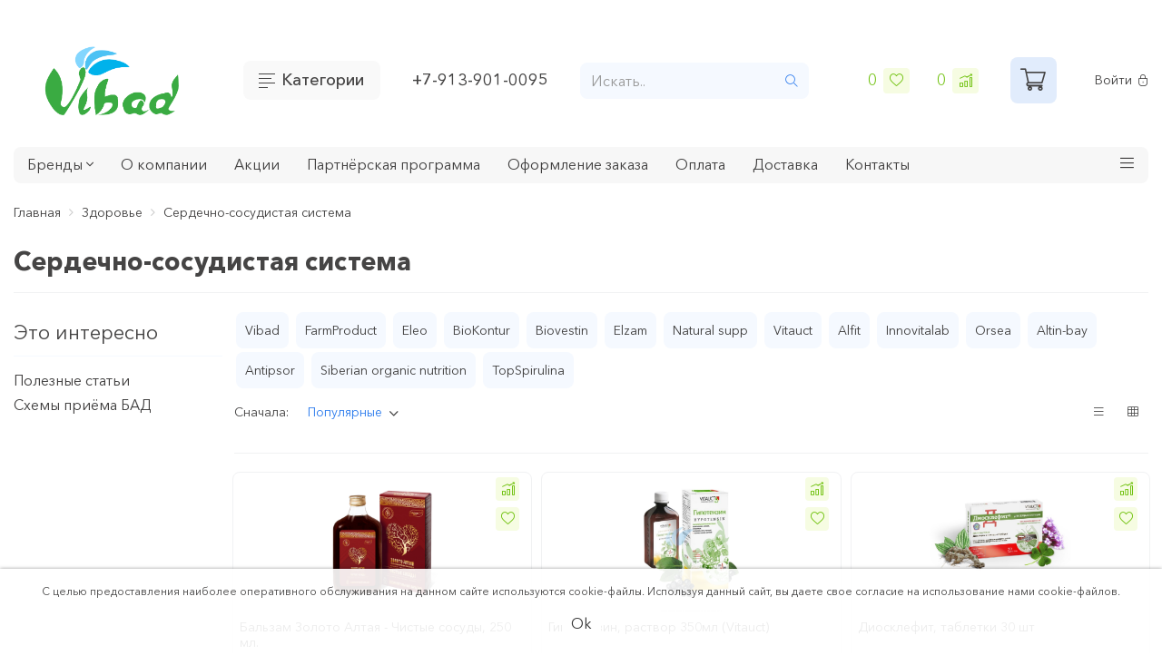

--- FILE ---
content_type: text/html; charset=cp1251
request_url: https://www.vibad.ru/serdechno-sosudistaya-sistema.html
body_size: 16592
content:
<!DOCTYPE html>
<html lang="ru">
    <head>
        <meta charset="windows-1251">
        <meta http-equiv="X-UA-Compatible" content="IE=edge">
        <meta name="viewport" content="width=device-width, initial-scale=1, user-scalable=no">
        <title>Сердечно-сосудистая система - Здоровье - Vibad -магазин товаров для здоровья</title>
        <meta name="description" content="Сердечно-сосудистая система, Здоровье, Vibad интернет-магазин биологически активных добавок и товаров для здоровья">
        <meta name="keywords" content="Сердечно-сосудистая система, Здоровье, ">
        <meta name="copyright" content="Vibad.ru">
        <link rel="apple-touch-icon" href="/apple-touch-icon.png">
        <link rel="icon" href="/apple-touch-icon.png" type="image/x-icon">
        <link rel="mask-icon" href="/apple-touch-icon.png">

        <!-- OpenGraph -->
        <meta property="og:title" content="Сердечно-сосудистая система">
        <meta property="og:image" content="http://www.vibad.ru/UserFiles/Image/katalogi/serdce.jpg">
        <meta property="og:url" content="http://www.vibad.ru/serdechno-sosudistaya-sistema.html">
        <meta property="og:type" content="website">
        <meta property="og:description" content="Vibad интернет-магазин биологически активных добавок и товаров для здоровья">

        <!-- Preload -->
        <link rel="preload" href="/phpshop/templates/unit/css/bootstrap-theme-default.css" as="style">
        <link rel="preload" href="/phpshop/templates/unit/style.css" as="style">
        <link rel="preload" href="/phpshop/templates/unit/css/icomoon.css" as="style">
        <link rel="preload" href="/phpshop/templates/unit/css/font-awesome.min.css" as="font" type="font/woff2" crossorigin>
        <link rel="preload" href="/phpshop/templates/unit/fonts/rouble.woff" as="font" type="font/woff2" crossorigin>
        <link rel="preload" href="/phpshop/templates/unit/fonts/AvenirNextCyr-Bold.woff" as="font" type="font/woff2" crossorigin>
        <link rel="preload" href="/phpshop/templates/unit/fonts/AvenirNextCyr-Light.woff" as="font" type="font/woff2" crossorigin>
        <link rel="preload" href="/phpshop/templates/unit/fonts/AvenirNextCyr-Regular.woff" as="font" type="font/woff2" crossorigin>
        <link rel="preload" href="/phpshop/templates/unit/fonts/AvenirNextCyr-Medium.woff" as="font" type="font/woff2" crossorigin>
        <link rel="preload" href="/phpshop/templates/unit/fonts/glyphicons-halflings-regular.woff2" as="font" type="font/woff2" crossorigin>

        <!-- Bootstrap -->
        <link id="bootstrap_theme" data-name="unit" href="/phpshop/templates/unit/css/bootstrap-theme-default.css" rel="stylesheet">

    </head>

    <body id="body" data-dir="" data-path="shop" data-id="18" data-subpath="CID" data-token="b13e0b4fd092a269e229887e265c62aba36a92e5">

        <!-- Template -->
        <link href="//fonts.googleapis.com/css?family=Open+Sans:300,400,700&display=swap&subset=cyrillic,cyrillic-ext" rel="stylesheet">
        <link href="/phpshop/templates/unit/style.css" type="text/css" rel="stylesheet">

        <!-- Header -->
        <div class="mobile-fix-menu">
            <div class="d-flex justify-content-between">
                <span class="back-btn d-flex align-items-center"><i class="icons icons-prev2"
                                                                    style="backface-visibility: hidden;"></i> Назад</span>
                <button type="button" class="menu-close"><span aria-hidden="true" class="fal fa-times"></span></button>
            </div>
            <ul class="m-menu">
                <li><a href="/vse-tovary.html" class="no-subcategories">Все товары</a></li>

<li class=" dropdown-parent">
    <a class="sub-marker" href="/vitaminy-dlya-mozga.html">Витамины и минералы </a>

    <ul class="dropdown-menu dropdown-menu-indent-sm ">

       <li data-cid="/vitaminy_i_mineraly-vitaminy.html" data-cid-parent="27"><a href="/vitaminy_i_mineraly-vitaminy.html">Витамины</a></li><li data-cid="/vitaminy_i_mineraly-mineraly.html" data-cid-parent="28"><a href="/vitaminy_i_mineraly-mineraly.html">Минералы</a></li><li data-cid="/vitaminy_i_mineraly-aminokisloty.html" data-cid-parent="29"><a href="/vitaminy_i_mineraly-aminokisloty.html">Аминокислоты</a></li><li data-cid="/antioksidanty.html" data-cid-parent="30"><a href="/antioksidanty.html">Антиоксиданты</a></li><li data-cid="/vitaminy_i_mineraly-dlya_kozhi_volos_nogtey.html" data-cid-parent="31"><a href="/vitaminy_i_mineraly-dlya_kozhi_volos_nogtey.html">Для кожи, волос, ногтей</a></li><li data-cid="/vitaminy_i_mineraly-omega.html" data-cid-parent="32"><a href="/vitaminy_i_mineraly-omega.html">Омега</a></li><li data-cid="/vitaminy_i_mineraly-vitaminy_dlya_muzhchin.html" data-cid-parent="33"><a href="/vitaminy_i_mineraly-vitaminy_dlya_muzhchin.html">Витамины для мужчин</a></li><li data-cid="/vitaminy_i_mineraly-vitaminy_dlya_zhenschin.html" data-cid-parent="34"><a href="/vitaminy_i_mineraly-vitaminy_dlya_zhenschin.html">Витамины для женщин</a></li>

    </ul>

</li><li><a href="/dlya-detey.html" class="no-subcategories">Витамины для детей</a></li>

<li class=" dropdown-parent">
    <a class="sub-marker" href="/superfudy.html">Суперфуды </a>

    <ul class="dropdown-menu dropdown-menu-indent-sm ">

       <li data-cid="/superfudy-maslo.html" data-cid-parent="44"><a href="/superfudy-maslo.html">Масло</a></li><li data-cid="/superfudy-perekusy.html" data-cid-parent="42"><a href="/superfudy-perekusy.html">Перекусы</a></li><li data-cid="/superfudy-urbech.html" data-cid-parent="43"><a href="/superfudy-urbech.html">Урбеч</a></li><li data-cid="/superfudy-hlorella_spirulina.html" data-cid-parent="35"><a href="/superfudy-hlorella_spirulina.html">Хлорелла, спирулина</a></li><li data-cid="/superfudy-zakvaski.html" data-cid-parent="36"><a href="/superfudy-zakvaski.html">Закваски</a></li><li data-cid="/superfudy-kokteyli.html" data-cid-parent="40"><a href="/superfudy-kokteyli.html">Коктейли</a></li><li data-cid="/superfudy-pudingi.html" data-cid-parent="41"><a href="/superfudy-pudingi.html">Пудинги</a></li>

    </ul>

</li>
<li class=" dropdown-parent">
    <a class="sub-marker" href="/zdorove.html">Здоровье </a>

    <ul class="dropdown-menu dropdown-menu-indent-sm ">

       <li data-cid="/ot-parazitov.html" data-cid-parent="51"><a href="/ot-parazitov.html">От паразитов</a></li><li data-cid="/zdorove-diabet.html" data-cid-parent="22"><a href="/zdorove-diabet.html">Диабет</a></li><li data-cid="/zdorove-pamyat.html" data-cid-parent="47"><a href="/zdorove-pamyat.html">Память</a></li><li data-cid="/katalog2.html" data-cid-parent="7"><a href="/katalog2.html">Нервная система и сон</a></li><li data-cid="/zdorove-energiya.html" data-cid-parent="23"><a href="/zdorove-energiya.html">Энергия</a></li><li data-cid="/varikoz.html" data-cid-parent="24"><a href="/varikoz.html">Варикоз</a></li><li data-cid="/kosti-i-sustavy.html" data-cid-parent="13"><a href="/kosti-i-sustavy.html">Кости и суставы</a></li><li data-cid="/zdorove-sprei.html" data-cid-parent="25"><a href="/zdorove-sprei.html">Спреи</a></li><li data-cid="/ot-kashlya.html" data-cid-parent="26"><a href="/ot-kashlya.html">От кашля</a></li><li data-cid="/katalog3.html" data-cid-parent="10"><a href="/katalog3.html">Печень и почки</a></li><li data-cid="/zhkt.html" data-cid-parent="11"><a href="/zhkt.html">ЖКТ</a></li><li data-cid="/immunitet.html" data-cid-parent="15"><a href="/immunitet.html">Иммунитет</a></li><li data-cid="/katalog1.html" data-cid-parent="1"><a href="/katalog1.html">Для зрения</a></li><li data-cid="/korrekciya-vesa.html" data-cid-parent="12"><a href="/korrekciya-vesa.html">Коррекция веса</a></li><li data-cid="/serdechno-sosudistaya-sistema.html" data-cid-parent="18"><a href="/serdechno-sosudistaya-sistema.html">Сердечно-сосудистая система</a></li>

    </ul>

</li>
<li class=" dropdown-parent">
    <a class="sub-marker" href="/kozha-volosy-nogti.html">Красота </a>

    <ul class="dropdown-menu dropdown-menu-indent-sm ">

       <li data-cid="/krasota-geli.html" data-cid-parent="45"><a href="/krasota-geli.html">Гели</a></li><li data-cid="/krasota-maski_dlya_lica.html" data-cid-parent="37"><a href="/krasota-maski_dlya_lica.html">Маски для лица</a></li><li data-cid="/krasota-aktivatory.html" data-cid-parent="38"><a href="/krasota-aktivatory.html">Активаторы</a></li><li data-cid="/krasota-sol_dlya_vann.html" data-cid-parent="39"><a href="/krasota-sol_dlya_vann.html">Соль для ванн</a></li>

    </ul>

</li><li><a href="/sportpitanie.html" class="no-subcategories">Спортпитание</a></li>

            </ul>
        </div>
        <header>
            <div class="container ">
                <div style="text-align: center; padding:1rem; padding-bottom:0rem;"></div>
                    <div class="d-flex align-items-center justify-content-between">
                    <div class="logo">
                        <a href="/"><img src="/UserFiles/Image/logovraz-01.png" alt="Vibad"></a>
                    </div>
                    <div class="category-btn">

                        <div class="category-icon">
                            <div><svg width="24" height="5">
                                <path stroke-width="2" d="M0 5h24"></path>
                                </svg></div>
                            <div><svg width="24" height="5">
                                <path stroke="#454444" stroke-width="2" d="M0 5h24"></path>
                                </svg></div>
                            <div><svg width="24" height="5">
                                <path stroke="#454444" stroke-width="2" d="M0 5h24"></path>
                                </svg></div>
                            <div><svg width="24" height="5">
                                <path stroke="#454444" stroke-width="2" d="M0 5h24"></path>
                                </svg></div>

                        </div> <a>Категории</a>
                    </div>
                    <div class="header-call d-flex align-items-center justify-content-start">
                        
                        <div class="call-number d-flex flex-column">
                            <a href="tel:&#43;7-913-901-0095">&#43;7-913-901-0095</a>
                            <a href="tel:"></a>
                        </div>
                    </div>
                    <div class="header-search">
                        <form action="/search/" role="search" method="get">
                            <div class="input-group">
                                <input name="words" maxlength="50" class="form-control search-input" placeholder="Искать.." required="" type="search" data-trigger="manual" data-container="body" data-toggle="popover" data-placement="bottom" data-html="true" data-content="">
                                <span class="input-group-btn">
                                    <button class="btn btn-default" type="submit"><span
                                            class="icons icons-search"></span></button>
                                </span>
                            </div>
                        </form>
                    </div>
                    <ul class="header-btn d-flex align-items-center justify-content-start hidden-sm">
                        <li role="presentation"><a href="/users/wishlist.html"> <span class="wishlistcount">0</span><span class="icons icons-green icons-small icons-wishlist"></span></a></li>
                        <li role="presentation">
                            <a href="/compare/">
                                <span id="numcompare">0</span><span class="icons icons-green icons-small icons-compare"></span></a>
                        </li>
                    </ul>
                    <div class="header-cart hidden-sm"><a id="cartlink" data-trigger="hover" data-container="#cart" data-toggle="popover" data-placement="bottom" data-html="true" data-url="/order/" data-content='<div id="visualcart_content">
    <div class="list-group" id="visualcart">
        
    </div>
    <div class="text-center" id="visualcart_order" style="display:none">
        <a class="btn btn-info" href="/order/">Оформить заказ</a>
    </div>
</div>' href="/order/"><span
                                class="icons icons-blue icons-big icons-cart"></span><span id="num" class="">0</span>
                            <span class="visible-lg-inline">товаров на </span><span id="sum" class="">0</span> <span
                                class="rubznak">p</span></a>
                        <div id="visualcart_tmp" class="hide"><div id="visualcart_content">
    <div class="list-group" id="visualcart">
        
    </div>
    <div class="text-center" id="visualcart_order" style="display:none">
        <a class="btn btn-info" href="/order/">Оформить заказ</a>
    </div>
</div></div>
                    </div>
                    <ul class="header-user"> <li role="presentation"><a href="#" data-toggle="modal" data-target="#userModal"> Войти<span class="icons  icons-user"></span></a></li> 
</ul>
                </div>
            </div>
            <div class="drop-menu drop">
                <div class="drop-shadow">
                    <div class="container">
                        <ul class="mobile-menu">
                            <li><a href="/vse-tovary.html" class="no-subcategories">Все товары</a></li>

<li class=" dropdown-parent">
    <a class="sub-marker" href="/vitaminy-dlya-mozga.html">Витамины и минералы </a>

    <ul class="dropdown-menu dropdown-menu-indent-sm ">

       <li data-cid="/vitaminy_i_mineraly-vitaminy.html" data-cid-parent="27"><a href="/vitaminy_i_mineraly-vitaminy.html">Витамины</a></li><li data-cid="/vitaminy_i_mineraly-mineraly.html" data-cid-parent="28"><a href="/vitaminy_i_mineraly-mineraly.html">Минералы</a></li><li data-cid="/vitaminy_i_mineraly-aminokisloty.html" data-cid-parent="29"><a href="/vitaminy_i_mineraly-aminokisloty.html">Аминокислоты</a></li><li data-cid="/antioksidanty.html" data-cid-parent="30"><a href="/antioksidanty.html">Антиоксиданты</a></li><li data-cid="/vitaminy_i_mineraly-dlya_kozhi_volos_nogtey.html" data-cid-parent="31"><a href="/vitaminy_i_mineraly-dlya_kozhi_volos_nogtey.html">Для кожи, волос, ногтей</a></li><li data-cid="/vitaminy_i_mineraly-omega.html" data-cid-parent="32"><a href="/vitaminy_i_mineraly-omega.html">Омега</a></li><li data-cid="/vitaminy_i_mineraly-vitaminy_dlya_muzhchin.html" data-cid-parent="33"><a href="/vitaminy_i_mineraly-vitaminy_dlya_muzhchin.html">Витамины для мужчин</a></li><li data-cid="/vitaminy_i_mineraly-vitaminy_dlya_zhenschin.html" data-cid-parent="34"><a href="/vitaminy_i_mineraly-vitaminy_dlya_zhenschin.html">Витамины для женщин</a></li>

    </ul>

</li><li><a href="/dlya-detey.html" class="no-subcategories">Витамины для детей</a></li>

<li class=" dropdown-parent">
    <a class="sub-marker" href="/superfudy.html">Суперфуды </a>

    <ul class="dropdown-menu dropdown-menu-indent-sm ">

       <li data-cid="/superfudy-maslo.html" data-cid-parent="44"><a href="/superfudy-maslo.html">Масло</a></li><li data-cid="/superfudy-perekusy.html" data-cid-parent="42"><a href="/superfudy-perekusy.html">Перекусы</a></li><li data-cid="/superfudy-urbech.html" data-cid-parent="43"><a href="/superfudy-urbech.html">Урбеч</a></li><li data-cid="/superfudy-hlorella_spirulina.html" data-cid-parent="35"><a href="/superfudy-hlorella_spirulina.html">Хлорелла, спирулина</a></li><li data-cid="/superfudy-zakvaski.html" data-cid-parent="36"><a href="/superfudy-zakvaski.html">Закваски</a></li><li data-cid="/superfudy-kokteyli.html" data-cid-parent="40"><a href="/superfudy-kokteyli.html">Коктейли</a></li><li data-cid="/superfudy-pudingi.html" data-cid-parent="41"><a href="/superfudy-pudingi.html">Пудинги</a></li>

    </ul>

</li>
<li class=" dropdown-parent">
    <a class="sub-marker" href="/zdorove.html">Здоровье </a>

    <ul class="dropdown-menu dropdown-menu-indent-sm ">

       <li data-cid="/ot-parazitov.html" data-cid-parent="51"><a href="/ot-parazitov.html">От паразитов</a></li><li data-cid="/zdorove-diabet.html" data-cid-parent="22"><a href="/zdorove-diabet.html">Диабет</a></li><li data-cid="/zdorove-pamyat.html" data-cid-parent="47"><a href="/zdorove-pamyat.html">Память</a></li><li data-cid="/katalog2.html" data-cid-parent="7"><a href="/katalog2.html">Нервная система и сон</a></li><li data-cid="/zdorove-energiya.html" data-cid-parent="23"><a href="/zdorove-energiya.html">Энергия</a></li><li data-cid="/varikoz.html" data-cid-parent="24"><a href="/varikoz.html">Варикоз</a></li><li data-cid="/kosti-i-sustavy.html" data-cid-parent="13"><a href="/kosti-i-sustavy.html">Кости и суставы</a></li><li data-cid="/zdorove-sprei.html" data-cid-parent="25"><a href="/zdorove-sprei.html">Спреи</a></li><li data-cid="/ot-kashlya.html" data-cid-parent="26"><a href="/ot-kashlya.html">От кашля</a></li><li data-cid="/katalog3.html" data-cid-parent="10"><a href="/katalog3.html">Печень и почки</a></li><li data-cid="/zhkt.html" data-cid-parent="11"><a href="/zhkt.html">ЖКТ</a></li><li data-cid="/immunitet.html" data-cid-parent="15"><a href="/immunitet.html">Иммунитет</a></li><li data-cid="/katalog1.html" data-cid-parent="1"><a href="/katalog1.html">Для зрения</a></li><li data-cid="/korrekciya-vesa.html" data-cid-parent="12"><a href="/korrekciya-vesa.html">Коррекция веса</a></li><li data-cid="/serdechno-sosudistaya-sistema.html" data-cid-parent="18"><a href="/serdechno-sosudistaya-sistema.html">Сердечно-сосудистая система</a></li>

    </ul>

</li>
<li class=" dropdown-parent">
    <a class="sub-marker" href="/kozha-volosy-nogti.html">Красота </a>

    <ul class="dropdown-menu dropdown-menu-indent-sm ">

       <li data-cid="/krasota-geli.html" data-cid-parent="45"><a href="/krasota-geli.html">Гели</a></li><li data-cid="/krasota-maski_dlya_lica.html" data-cid-parent="37"><a href="/krasota-maski_dlya_lica.html">Маски для лица</a></li><li data-cid="/krasota-aktivatory.html" data-cid-parent="38"><a href="/krasota-aktivatory.html">Активаторы</a></li><li data-cid="/krasota-sol_dlya_vann.html" data-cid-parent="39"><a href="/krasota-sol_dlya_vann.html">Соль для ванн</a></li>

    </ul>

</li><li><a href="/sportpitanie.html" class="no-subcategories">Спортпитание</a></li>

                        </ul>
                    </div>
                </div>
            </div>
        </header>

        <!--/ Header -->

        <!-- Fixed navbar -->
        <div class="container sticky">
            <nav class="navbar main-navbar" id="navigation">

                <div class="navbar-header">
                    <div class="visible-xs btn-mobile-menu"><span class="icons-menu"></span></div>

                    <div class="filter-panel">
                        <div class="filter-well">
                            <div class="filter-menu-wrapper">
                                <div class="btn-group filter-menu" data-toggle="buttons">

                                    <label class="btn btn-sm btn-sort active">
                                        <input type="radio" name="s" value="3"> Популярные
                                    </label>

                                    <label class="btn btn-sm btn-sort">
                                        <input type="radio" name="s" value="2&f=2"> Дорогие
                                    </label>
                                    <label class="btn btn-sm btn-sort ">
                                        <input type="radio" name="s" value="2&f=1"> Дешевые
                                    </label>
                                </div>
                            </div>
                        </div>
                        <span class="filter-btn"><span class="icons icons-filter"></span>Фильтры</span>
                    </div>
                    <form action="/search/" role="search" method="get" class="visible-xs  mobile-search">
                        <div class="input-group">
                            <input name="words" maxlength="50" id="search" class="form-control" placeholder="Искать.." required="" type="search" data-trigger="manual" data-container="body" data-toggle="popover" data-placement="bottom" data-html="true" data-content="">
                            <span class="input-group-btn">
                                <button class="btn btn-default" type="submit"><span
                                        class="icons icons-search"></span></button>
                            </span>
                        </div>
                    </form>
                </div>

                <div id="navbar" class="navbar-collapse collapse">
                    <div class=" header-menu-wrapper ">
                        <div class="row d-flex justify-content-between m-0">
                            <ul class="nav  main-navbar-top">

                                <!-- dropdown catalog menu -->
                                <li class="visible-xs">
                                    <ul class="mobile-menu">
                                        <li><a href="/vse-tovary.html" class="no-subcategories">Все товары</a></li>

<li class=" dropdown-parent">
    <a class="sub-marker" href="/vitaminy-dlya-mozga.html">Витамины и минералы </a>

    <ul class="dropdown-menu dropdown-menu-indent-sm ">

       <li data-cid="/vitaminy_i_mineraly-vitaminy.html" data-cid-parent="27"><a href="/vitaminy_i_mineraly-vitaminy.html">Витамины</a></li><li data-cid="/vitaminy_i_mineraly-mineraly.html" data-cid-parent="28"><a href="/vitaminy_i_mineraly-mineraly.html">Минералы</a></li><li data-cid="/vitaminy_i_mineraly-aminokisloty.html" data-cid-parent="29"><a href="/vitaminy_i_mineraly-aminokisloty.html">Аминокислоты</a></li><li data-cid="/antioksidanty.html" data-cid-parent="30"><a href="/antioksidanty.html">Антиоксиданты</a></li><li data-cid="/vitaminy_i_mineraly-dlya_kozhi_volos_nogtey.html" data-cid-parent="31"><a href="/vitaminy_i_mineraly-dlya_kozhi_volos_nogtey.html">Для кожи, волос, ногтей</a></li><li data-cid="/vitaminy_i_mineraly-omega.html" data-cid-parent="32"><a href="/vitaminy_i_mineraly-omega.html">Омега</a></li><li data-cid="/vitaminy_i_mineraly-vitaminy_dlya_muzhchin.html" data-cid-parent="33"><a href="/vitaminy_i_mineraly-vitaminy_dlya_muzhchin.html">Витамины для мужчин</a></li><li data-cid="/vitaminy_i_mineraly-vitaminy_dlya_zhenschin.html" data-cid-parent="34"><a href="/vitaminy_i_mineraly-vitaminy_dlya_zhenschin.html">Витамины для женщин</a></li>

    </ul>

</li><li><a href="/dlya-detey.html" class="no-subcategories">Витамины для детей</a></li>

<li class=" dropdown-parent">
    <a class="sub-marker" href="/superfudy.html">Суперфуды </a>

    <ul class="dropdown-menu dropdown-menu-indent-sm ">

       <li data-cid="/superfudy-maslo.html" data-cid-parent="44"><a href="/superfudy-maslo.html">Масло</a></li><li data-cid="/superfudy-perekusy.html" data-cid-parent="42"><a href="/superfudy-perekusy.html">Перекусы</a></li><li data-cid="/superfudy-urbech.html" data-cid-parent="43"><a href="/superfudy-urbech.html">Урбеч</a></li><li data-cid="/superfudy-hlorella_spirulina.html" data-cid-parent="35"><a href="/superfudy-hlorella_spirulina.html">Хлорелла, спирулина</a></li><li data-cid="/superfudy-zakvaski.html" data-cid-parent="36"><a href="/superfudy-zakvaski.html">Закваски</a></li><li data-cid="/superfudy-kokteyli.html" data-cid-parent="40"><a href="/superfudy-kokteyli.html">Коктейли</a></li><li data-cid="/superfudy-pudingi.html" data-cid-parent="41"><a href="/superfudy-pudingi.html">Пудинги</a></li>

    </ul>

</li>
<li class=" dropdown-parent">
    <a class="sub-marker" href="/zdorove.html">Здоровье </a>

    <ul class="dropdown-menu dropdown-menu-indent-sm ">

       <li data-cid="/ot-parazitov.html" data-cid-parent="51"><a href="/ot-parazitov.html">От паразитов</a></li><li data-cid="/zdorove-diabet.html" data-cid-parent="22"><a href="/zdorove-diabet.html">Диабет</a></li><li data-cid="/zdorove-pamyat.html" data-cid-parent="47"><a href="/zdorove-pamyat.html">Память</a></li><li data-cid="/katalog2.html" data-cid-parent="7"><a href="/katalog2.html">Нервная система и сон</a></li><li data-cid="/zdorove-energiya.html" data-cid-parent="23"><a href="/zdorove-energiya.html">Энергия</a></li><li data-cid="/varikoz.html" data-cid-parent="24"><a href="/varikoz.html">Варикоз</a></li><li data-cid="/kosti-i-sustavy.html" data-cid-parent="13"><a href="/kosti-i-sustavy.html">Кости и суставы</a></li><li data-cid="/zdorove-sprei.html" data-cid-parent="25"><a href="/zdorove-sprei.html">Спреи</a></li><li data-cid="/ot-kashlya.html" data-cid-parent="26"><a href="/ot-kashlya.html">От кашля</a></li><li data-cid="/katalog3.html" data-cid-parent="10"><a href="/katalog3.html">Печень и почки</a></li><li data-cid="/zhkt.html" data-cid-parent="11"><a href="/zhkt.html">ЖКТ</a></li><li data-cid="/immunitet.html" data-cid-parent="15"><a href="/immunitet.html">Иммунитет</a></li><li data-cid="/katalog1.html" data-cid-parent="1"><a href="/katalog1.html">Для зрения</a></li><li data-cid="/korrekciya-vesa.html" data-cid-parent="12"><a href="/korrekciya-vesa.html">Коррекция веса</a></li><li data-cid="/serdechno-sosudistaya-sistema.html" data-cid-parent="18"><a href="/serdechno-sosudistaya-sistema.html">Сердечно-сосудистая система</a></li>

    </ul>

</li>
<li class=" dropdown-parent">
    <a class="sub-marker" href="/kozha-volosy-nogti.html">Красота </a>

    <ul class="dropdown-menu dropdown-menu-indent-sm ">

       <li data-cid="/krasota-geli.html" data-cid-parent="45"><a href="/krasota-geli.html">Гели</a></li><li data-cid="/krasota-maski_dlya_lica.html" data-cid-parent="37"><a href="/krasota-maski_dlya_lica.html">Маски для лица</a></li><li data-cid="/krasota-aktivatory.html" data-cid-parent="38"><a href="/krasota-aktivatory.html">Активаторы</a></li><li data-cid="/krasota-sol_dlya_vann.html" data-cid-parent="39"><a href="/krasota-sol_dlya_vann.html">Соль для ванн</a></li>

    </ul>

</li><li><a href="/sportpitanie.html" class="no-subcategories">Спортпитание</a></li>



                                    </ul>
                                </li>
                                <!-- dropdown brand menu -->
<li class="hidden-xs" id="brand-menu">
    <a href="#" data-toggle="dropdown">Бренды <i class="fal fa-angle-down"></i></a>        
    <ul class="dropdown-menu mega-menu animated fadeIn">
        <li class="mega-menu-column">
    <ul>
        <li class="nav-header"><a href="/brand/Vibad.html" title="Vibad"><img src="/UserFiles/Image/brends/vibad.png" title="Vibad" alt="Vibad"></a></li>
    </ul>
</li>   <li class="mega-menu-column">
    <ul>
        <li class="nav-header"><a href="/brand/FarmProduct.html" title="FarmProduct"><img src="/UserFiles/Image/brends/farmproduct.png" title="FarmProduct" alt="FarmProduct"></a></li>
    </ul>
</li>   <li class="mega-menu-column">
    <ul>
        <li class="nav-header"><a href="/brand/Eleo.html" title="Eleo"><img src="/UserFiles/Image/brends/eleo.png" title="Eleo" alt="Eleo"></a></li>
    </ul>
</li>   <li class="mega-menu-column">
    <ul>
        <li class="nav-header"><a href="/brand/BioKontur.html" title="BioKontur"><img src="/UserFiles/Image/brends/biokontur.png" title="BioKontur" alt="BioKontur"></a></li>
    </ul>
</li>   <li class="mega-menu-column">
    <ul>
        <li class="nav-header"><a href="/brand/biovestin.html" title="Biovestin"><img src="/UserFiles/Image/brends/biovestin.png" title="Biovestin" alt="Biovestin"></a></li>
    </ul>
</li>   <li class="mega-menu-column">
    <ul>
        <li class="nav-header"><a href="/brand/elzam.html" title="Elzam"><img src="/UserFiles/Image/brends/elzam2.png" title="Elzam" alt="Elzam"></a></li>
    </ul>
</li>   <li class="mega-menu-column">
    <ul>
        <li class="nav-header"><a href="/brand/natural-supp.html" title="Natural supp"><img src="/UserFiles/Image/brends/naturalsupp2.png" title="Natural supp" alt="Natural supp"></a></li>
    </ul>
</li>   <li class="mega-menu-column">
    <ul>
        <li class="nav-header"><a href="/brand/vitauct.html" title="Vitauct"><img src="/UserFiles/Image/brends/vitauct2.png" title="Vitauct" alt="Vitauct"></a></li>
    </ul>
</li>   <li class="mega-menu-column">
    <ul>
        <li class="nav-header"><a href="/brand/Alfit.html" title="Alfit"><img src="/UserFiles/Image/brends/alfit.png" title="Alfit" alt="Alfit"></a></li>
    </ul>
</li>   <li class="mega-menu-column">
    <ul>
        <li class="nav-header"><a href="/brand/innovitalab.html" title="Innovitalab"><img src="/UserFiles/Image/brends/Innovitalab.png" title="Innovitalab" alt="Innovitalab"></a></li>
    </ul>
</li>   <li class="mega-menu-column">
    <ul>
        <li class="nav-header"><a href="/brand/orsea.html" title="Orsea"><img src="/UserFiles/Image/brends/Orsea.png" title="Orsea" alt="Orsea"></a></li>
    </ul>
</li>   <li class="mega-menu-column">
    <ul>
        <li class="nav-header"><a href="/brand/Altin-bay.html" title="Altin-bay"><img src="/UserFiles/Image/brends/altin-bay.png" title="Altin-bay" alt="Altin-bay"></a></li>
    </ul>
</li>   <li class="mega-menu-column">
    <ul>
        <li class="nav-header"><a href="/brand/brand3.html" title="Antipsor"><img src="/UserFiles/Image/brends/antipsor.png" title="Antipsor" alt="Antipsor"></a></li>
    </ul>
</li>   <li class="mega-menu-column">
    <ul>
        <li class="nav-header"><a href="/brand/Siberian organic nutrition.html" title="Siberian organic nutrition"><img src="/UserFiles/Image/brends/siberian_organic_nutrition.png" title="Siberian organic nutrition" alt="Siberian organic nutrition"></a></li>
    </ul>
</li>   <li class="mega-menu-column">
    <ul>
        <li class="nav-header"><a href="/brand/TopSpirulina.html" title="TopSpirulina"><img src="/UserFiles/Image/brends/topspirulina.png" title="TopSpirulina" alt="TopSpirulina"></a></li>
    </ul>
</li>   
    </ul>
</li>  <li class=""><a href="/page/o_kompanii.html">О компании</a></li><li class=""><a href="/page/akcii.html">Акции</a></li><li class=""><a href="/page/../partner/index.html">Партнёрская программа</a></li><li class=""><a href="/page/oformlenie_zakaza.html">Оформление заказа</a></li><li class=""><a href="/page/oplata.html">Оплата</a></li><li class=""><a href="/page/dostavka.html">Доставка</a></li><li class=""><a href="/page/address.html">Контакты</a></li><li class="submenu"><a class="dropdown-toggle"  data-toggle="dropdown" role="button" aria-expanded="false">Полезные статьи <i class="fal fa-angle-down"></i></a>
    <ul class="dropdown-menu" role="menu">
       <li class=""><a href="/page/gel_chempion.html" title="ГЕЛЬ ЧЕМПИОН" >ГЕЛЬ ЧЕМПИОН</a></li><li class=""><a href="/page/spirulina.html" title="Спирулина" >Спирулина</a></li><li class=""><a href="/page/stress_-_kak_borotsya.html" title="Стресс - как бороться?" >Стресс - как бороться?</a></li><li class=""><a href="/page/statya2.html" title="Детские витамины" >Детские витамины</a></li><li class=""><a href="/page/statya1.html" title="Хлорелла" >Хлорелла</a></li>
    </ul>
</li><li class="submenu"><a class="dropdown-toggle"  data-toggle="dropdown" role="button" aria-expanded="false">Схемы приёма БАД <i class="fal fa-angle-down"></i></a>
    <ul class="dropdown-menu" role="menu">
       <li class=""><a href="/page/statya3.html" title="В период обострения инфекций" >В период обострения инфекций</a></li><li class=""><a href="/page/kompleks_dlya_nervnoy_sistemy.html" title="Комплекс для нервной системы" >Комплекс для нервной системы</a></li><li class=""><a href="/page/page20.html" title="Омега 3" >Омега 3</a></li><li class=""><a href="/page/chem_polezen_hitozan.html" title="Чем полезен хитозан" >Чем полезен хитозан</a></li><li class=""><a href="/page/chistka_i_vosstanovlenie_pecheni.html" title="Чистка и восстановление печени" >Чистка и восстановление печени</a></li><li class=""><a href="/page/statya4.html" title="COVID: профилактика" >COVID: профилактика</a></li>
    </ul>
</li>


                                <li class="visible-xs"><a href="/news/">Новости</a></li>
                            </ul>
                        </div>
                    </div>

                </div>
                <!--/.nav-collapse -->

            </nav>
        </div>
        <!-- VisualCart Mod -->

        <!-- Notification -->
        <div id="notification" class="success-notification" style="display:none">
            <div class="alert alert-success alert-dismissible" role="alert">
                <button type="button" class="close" data-dismiss="alert"><i class="fal fa-times"
                                                                            aria-hidden="true"></i><span class="sr-only">Close</span></button>
                <span class="notification-alert"> </span>
            </div>
        </div>
        <!--/ Notification -->
        <script src="/phpshop/templates/unit/js/jquery-2.2.5.min.js">
        </script>
        <script src="/java/jqfunc.js"></script>

        <div class="container  main-block-content ">
            <div class="text-center banner banner-top"></div>

            <!-- Стикер-полоска -->
            <div class="top_banner_parent hide d-none">
                <div class="top-banner ">
                    <div class="sticker-text"></div>
                    <span class="close sticker-close">x</span>
                </div>
            </div>
            <!-- /Стикер-полоска -->

            <div class="row">
                <div class="head-block "></div>
                <div class="clearfix"></div>
                <div class="d-flex container align-items-start">
                    <div class="left-content ">

                        <!-- Фасетный фильтр -->
                        <div class="hide left-filter" id="faset-filter">
                            <div class="faset-filter-name text-right"><span class="close"><span class="fal fa-times" aria-hidden="true"></span></span></div>
                            <div class="panel-body faset-filter-block-wrapper">

                                <div id="faset-filter-body">Загрузка</div>

                                <div id="price-filter-body">
                                    <div class="h4">Цена</div>
                                    <form method="get" id="price-filter-form">
                                        <div class="row">
                                            <div class="col-md-6 col-xs-6" id="price-filter-val-min">
                                                от <input type="text" class="form-control input-sm" name="min" value="280">
                                            </div>
                                            <div class="col-md-6 col-xs-6" id="price-filter-val-max">
                                                до <input type="text" class="form-control input-sm" name="max" value="1486">
                                            </div>
                                        </div>
                                    </form>

                                    <div id="slider-range"></div>

                                </div>
                                <a href="?" id="faset-filter-reset" class="border-btn">Сбросить фильтр</a>
                                <span class="filter-close  visible-xs">Применить</span>
                            </div>
                        </div>
                        <!--/ Фасетный фильтр -->
                        <!-- ProductDay Mod -->
                        
                        <!--/ ProductDay Mod -->
                        <div class="left-info-block">
                            <div class="block  hidden-xs  ">
                                <div class="block-heading">
                                    <div class="block-title">Это интересно</div>
                                </div>
                                <ul class="block-body">
                                    <li data-cid="/page/temy1.html" data-cid-parent="1"><a  href="/page/temy1.html">Полезные статьи</a></li><li data-cid="/page/temy2.html" data-cid-parent="2"><a  href="/page/temy2.html">Схемы приёма БАД</a></li>
                                </ul>
                            </div>

                            
                            <div class="visible-lg visible-md text-center banner"></div>
                            <div class="panel panel-default  hidden-xs   hide d-none">
                                <div class="panel-heading">
                                    <div class="panel-title">Похожие товары</div>
                                </div>
                                <div class="panel-body">
                                    <div id="productlist">
                                        <table></table>
                                    </div>
                                </div>
                            </div>

                        </div>
                    </div>
                    <div class="bar-padding-top-fix visible-xs visible-sm"></div>
                    <div class="center-block">
                        <div class="mobile-filter-wrapper"></div>
                        <style>
@media(max-width:767px){
.filter-panel{display:flex!important}
.filter-panel.hide{display:none!important}
.mobile-search.visible-xs{display:none!important}
.mobile-search.visible-xs.visible{display:flex!important}
.head-block {
    min-height: 101px;
}
}
@media(min-width:767px){.head-block {
    min-height: 130px;
}
}
</style>

<nav class="visible-xs">

</nav>
<div class="head-catalog container">
<ol class="breadcrumb hidden-xs" itemtype="http://schema.org/BreadcrumbList">
    <li itemprop="itemListElement" itemscope itemtype="http://schema.org/ListItem">
    <a href="/" itemprop="item">
        <span itemprop="name">Главная</span>
    </a>
    <meta itemprop="position" content="1" />
</li><li itemprop="itemListElement" itemscope itemtype="http://schema.org/ListItem">
    <a href="/zdorove.html" title="Здоровье" itemprop="item">
        <span itemprop="name">Здоровье</span>
    </a>
    <meta itemprop="position" content="2" />
</li><li>
    Сердечно-сосудистая система
</li>
</ol>
<div class="page-header  not-center">
   
    <h1>Сердечно-сосудистая система</h1>
</div></div>
<div class="hidden-xs"></div>

<!-- Виртуальный каталог -->
<div class="virtual-catalog">
<p><a class="btn btn-default sortcat " href="?v[7]=37">Vibad</a> <a class="btn btn-default sortcat " href="?v[7]=48">FarmProduct</a> <a class="btn btn-default sortcat " href="?v[7]=49">Eleo</a> <a class="btn btn-default sortcat " href="?v[7]=47">BioKontur</a> <a class="btn btn-default sortcat " href="?v[7]=30">Biovestin</a> <a class="btn btn-default sortcat " href="?v[7]=31">Elzam</a> <a class="btn btn-default sortcat " href="?v[7]=33">Natural supp</a> <a class="btn btn-default sortcat " href="?v[7]=34">Vitauct</a> <a class="btn btn-default sortcat " href="?v[7]=41">Alfit</a> <a class="btn btn-default sortcat " href="?v[7]=43">Innovitalab</a> <a class="btn btn-default sortcat " href="?v[7]=44">Orsea</a> <a class="btn btn-default sortcat " href="?v[7]=45">Altin-bay</a> <a class="btn btn-default sortcat " href="?v[7]=17">Antipsor</a> <a class="btn btn-default sortcat " href="?v[7]=50">Siberian organic nutrition</a> <a class="btn btn-default sortcat " href="?v[7]=51">TopSpirulina</a> </p>
</div>
<!--/ Виртуальный каталог -->


<div class="product-filter " id="filter-well">
    <div class="row d-flex align-items-center">
        <div class="col-md-6 col-sm-6  col-xs-12">
            <div class="display d-flex">
                Сначала: <div class="filter-menu-wrapper">
                    <div class="btn-group filter-menu" data-toggle="buttons">

                        <label class="btn btn-sm btn-sort active">
                            <input type="radio" name="s" value="3" checked="checked" data-url="/serdechno-sosudistaya-sistema.html?s=3"> Популярные
                        </label>

                        <label class="btn btn-sm btn-sort " >
                            <input type="radio" name="s"  value="2&f=2" data-url="/serdechno-sosudistaya-sistema.html?s=2&f=2"> Дорогие
                        </label>
                        <label class="btn btn-sm btn-sort " >
                            <input type="radio" name="s" value="2&f=1"  data-url="/serdechno-sosudistaya-sistema.html?s=2&f=1"> Дешевые
                        </label>
                    </div>
                </div>
            </div>
        </div>  <div class="col-md-6 col-sm-4 hidden-xs text-right">
            <div class="display" data-toggle="buttons">
                <label class="btn btn-sm fal fa-bars btn-sort " data-toggle="tooltip" data-placement="top" title="Товары списком">
                    <input type="radio" name="gridChange" value="1">
                </label>
                <label class="btn btn-sm fal fa-th btn-sort active" data-toggle="tooltip" data-placement="top" title="Товары сеткой">
                    <input type="radio" name="gridChange" value="2">
                </label>
            </div>
        </div>
<div class="col-sm-2 hidden-xs hidden-md hidden-lg"> <span class="filter-btn"><span class="icons icons-filter"></span>Фильтры</span></div>
    </div> 
    <a ></a>
    <form method="post" action="/serdechno-sosudistaya-sistema.html" name="sort" id="sorttable" class="hide">
        <table><tr><td></td><td></td></tr></table>
    </form>                      
</div>

<div class="template-product-list"><div class="row">
<div class="col-md-4 product-block-wrapper-fix">
    <div class="thumbnail">
        <span class="sale-icon-content d-flex flex-column align-items-start">
            
            
            

        </span>
        <div class="product-btn"> <button class=" addToCompareList " data-uid="335"><span class="icons icons-green icons-small icons-compare"></span></button>
            <a class=" addToWishList hide hidden d-none" href="/id/balzam-zoloto-altaya---chistye-sosudy-250-ml-335.html"><span class="icons icons-green icons-small icons-wishlist"></span></a>
            <button class=" addToWishList " data-uid="335"><span class="icons icons-green icons-small icons-wishlist"></span></button></div>
        <div class="caption ">
            <a href="/id/balzam-zoloto-altaya---chistye-sosudy-250-ml-335.html" title="Бальзам Золото Алтая - Чистые сосуды, 250 мл.">
                <div class="product-image position-relative">
                    <img data-src="/UserFiles/Image/Serdechno-sosudistaya_sistema/Nf-00000289_1s.jpg" alt="Бальзам Золото Алтая - Чистые сосуды, 250 мл." class="swiper-lazy" src="/UserFiles/Image/Serdechno-sosudistaya_sistema/Nf-00000289_1s.jpg">
                </div>

                <div class="product-name">Бальзам Золото Алтая - Чистые сосуды, 250 мл.</div>
                <div class="stock">
                    <div class="caption"></div>

                </div>
                <div class="rating">
                    <div class="rating_blank"></div>
<div class="rating_votes" style="width:0%"></div> 

                </div>

            </a>
            <div class="d-flex justify-content-between align-items-end">

                <div class="product-price d-flex flex-column align-items-start justify-content-end">
                    <div class=" price-old hide d-none"  ></div>
                    <div class="price-new">280<span class="rubznak">p</span></div>

                </div>
                <div class="d-flex flex-column align-items-end justify-content-end"> <span class="">
                        </span>
                    <a class=" addToCartList hide hidden d-none" href="/id/balzam-zoloto-altaya---chistye-sosudy-250-ml-335.html">В корзину <span class="icons icons-cart"></span></a>
                    <button class=" addToCartList " data-uid="335">В корзину <span class="icons icons-cart"></span></button>
                    <button class="notice-btn  hide hidden d-none" title="" data-product-id="335">
                        
                    </button>
                </div>
            </div>

        </div>
        <div class="caption">
        </div>
    </div>
</div>
<div class="col-md-4 product-block-wrapper-fix">
    <div class="thumbnail">
        <span class="sale-icon-content d-flex flex-column align-items-start">
            
            
            

        </span>
        <div class="product-btn"> <button class=" addToCompareList " data-uid="83"><span class="icons icons-green icons-small icons-compare"></span></button>
            <a class=" addToWishList hide hidden d-none" href="/id/gipotenzin-rastvor-350ml-83.html"><span class="icons icons-green icons-small icons-wishlist"></span></a>
            <button class=" addToWishList " data-uid="83"><span class="icons icons-green icons-small icons-wishlist"></span></button></div>
        <div class="caption ">
            <a href="/id/gipotenzin-rastvor-350ml-83.html" title="Гипотензин, раствор 350мл (Vitauct)">
                <div class="product-image position-relative">
                    <img data-src="/UserFiles/Image//Nf-00000136_1s.jpg" alt="Гипотензин, раствор 350мл (Vitauct)" class="swiper-lazy" src="/UserFiles/Image//Nf-00000136_1s.jpg">
                </div>

                <div class="product-name">Гипотензин, раствор 350мл (Vitauct)</div>
                <div class="stock">
                    <div class="caption"><div class="preview-sort">Бренды:	Vitauct</div></div>

                </div>
                <div class="rating">
                    <div class="rating_blank"></div>
<div class="rating_votes" style="width:0%"></div> 

                </div>

            </a>
            <div class="d-flex justify-content-between align-items-end">

                <div class="product-price d-flex flex-column align-items-start justify-content-end">
                    <div class=" price-old hide d-none"  ></div>
                    <div class="price-new">980<span class="rubznak">p</span></div>

                </div>
                <div class="d-flex flex-column align-items-end justify-content-end"> <span class="">
                        </span>
                    <a class=" addToCartList hide hidden d-none" href="/id/gipotenzin-rastvor-350ml-83.html">В корзину <span class="icons icons-cart"></span></a>
                    <button class=" addToCartList " data-uid="83">В корзину <span class="icons icons-cart"></span></button>
                    <button class="notice-btn  hide hidden d-none" title="" data-product-id="83">
                        
                    </button>
                </div>
            </div>

        </div>
        <div class="caption">
        </div>
    </div>
</div>
<div class="col-md-4 product-block-wrapper-fix">
    <div class="thumbnail">
        <span class="sale-icon-content d-flex flex-column align-items-start">
            
            
            

        </span>
        <div class="product-btn"> <button class=" addToCompareList " data-uid="367"><span class="icons icons-green icons-small icons-compare"></span></button>
            <a class=" addToWishList hide hidden d-none" href="/id/diosklefit-tabletki-30-sht-367.html"><span class="icons icons-green icons-small icons-wishlist"></span></a>
            <button class=" addToWishList " data-uid="367"><span class="icons icons-green icons-small icons-wishlist"></span></button></div>
        <div class="caption ">
            <a href="/id/diosklefit-tabletki-30-sht-367.html" title="Диосклефит, таблетки 30 шт">
                <div class="product-image position-relative">
                    <img data-src="/UserFiles/Image/Serdechno-sosudistaya_sistema/Of-00000036_1s.jpg" alt="Диосклефит, таблетки 30 шт" class="swiper-lazy" src="/UserFiles/Image/Serdechno-sosudistaya_sistema/Of-00000036_1s.jpg">
                </div>

                <div class="product-name">Диосклефит, таблетки 30 шт</div>
                <div class="stock">
                    <div class="caption"></div>

                </div>
                <div class="rating">
                    <div class="rating_blank"></div>
<div class="rating_votes" style="width:0%"></div> 

                </div>

            </a>
            <div class="d-flex justify-content-between align-items-end">

                <div class="product-price d-flex flex-column align-items-start justify-content-end">
                    <div class=" price-old hide d-none"  ></div>
                    <div class="price-new">640<span class="rubznak">p</span></div>

                </div>
                <div class="d-flex flex-column align-items-end justify-content-end"> <span class="">
                        </span>
                    <a class=" addToCartList hide hidden d-none" href="/id/diosklefit-tabletki-30-sht-367.html">В корзину <span class="icons icons-cart"></span></a>
                    <button class=" addToCartList " data-uid="367">В корзину <span class="icons icons-cart"></span></button>
                    <button class="notice-btn  hide hidden d-none" title="" data-product-id="367">
                        
                    </button>
                </div>
            </div>

        </div>
        <div class="caption">
        </div>
    </div>
</div></div><div class="row">
<div class="col-md-4 product-block-wrapper-fix">
    <div class="thumbnail">
        <span class="sale-icon-content d-flex flex-column align-items-start">
            
            
            

        </span>
        <div class="product-btn"> <button class=" addToCompareList " data-uid="108"><span class="icons icons-green icons-small icons-compare"></span></button>
            <a class=" addToWishList hide hidden d-none" href="/id/kardiomag-tabl-60-108.html"><span class="icons icons-green icons-small icons-wishlist"></span></a>
            <button class=" addToWishList " data-uid="108"><span class="icons icons-green icons-small icons-wishlist"></span></button></div>
        <div class="caption ">
            <a href="/id/kardiomag-tabl-60-108.html" title="Кардиомаг, табл. 60 (Vitauct)">
                <div class="product-image position-relative">
                    <img data-src="/UserFiles/Image/img108_14329s.jpg" alt="Кардиомаг, табл. 60 (Vitauct)" class="swiper-lazy" src="/UserFiles/Image/img108_14329s.jpg">
                </div>

                <div class="product-name">Кардиомаг, табл. 60 (Vitauct)</div>
                <div class="stock">
                    <div class="caption"><div class="preview-sort">Бренды:	Vitauct</div></div>

                </div>
                <div class="rating">
                    <div class="rating_blank"></div>
<div class="rating_votes" style="width:0%"></div> 

                </div>

            </a>
            <div class="d-flex justify-content-between align-items-end">

                <div class="product-price d-flex flex-column align-items-start justify-content-end">
                    <div class=" price-old hide d-none"  ></div>
                    <div class="price-new">820<span class="rubznak">p</span></div>

                </div>
                <div class="d-flex flex-column align-items-end justify-content-end"> <span class="">
                        </span>
                    <a class=" addToCartList hide hidden d-none" href="/id/kardiomag-tabl-60-108.html">В корзину <span class="icons icons-cart"></span></a>
                    <button class=" addToCartList " data-uid="108">В корзину <span class="icons icons-cart"></span></button>
                    <button class="notice-btn  hide hidden d-none" title="" data-product-id="108">
                        
                    </button>
                </div>
            </div>

        </div>
        <div class="caption">
        </div>
    </div>
</div>
<div class="col-md-4 product-block-wrapper-fix">
    <div class="thumbnail">
        <span class="sale-icon-content d-flex flex-column align-items-start">
            
            
            

        </span>
        <div class="product-btn"> <button class=" addToCompareList " data-uid="280"><span class="icons icons-green icons-small icons-compare"></span></button>
            <a class=" addToWishList hide hidden d-none" href="/id/lecitin-nd-280.html"><span class="icons icons-green icons-small icons-wishlist"></span></a>
            <button class=" addToWishList " data-uid="280"><span class="icons icons-green icons-small icons-wishlist"></span></button></div>
        <div class="caption ">
            <a href="/id/lecitin-nd-280.html" title="Лецитин (НД)">
                <div class="product-image position-relative">
                    <img data-src="/UserFiles/Image/Serdechno-sosudistaya_sistema/Nf-00000257_1s.jpg" alt="Лецитин (НД)" class="swiper-lazy" src="/UserFiles/Image/Serdechno-sosudistaya_sistema/Nf-00000257_1s.jpg">
                </div>

                <div class="product-name">Лецитин (НД)</div>
                <div class="stock">
                    <div class="caption"></div>

                </div>
                <div class="rating">
                    <div class="rating_blank"></div>
<div class="rating_votes" style="width:0%"></div> 

                </div>

            </a>
            <div class="d-flex justify-content-between align-items-end">

                <div class="product-price d-flex flex-column align-items-start justify-content-end">
                    <div class=" price-old hide d-none"  ></div>
                    <div class="price-new">420<span class="rubznak">p</span></div>

                </div>
                <div class="d-flex flex-column align-items-end justify-content-end"> <span class="">
                        </span>
                    <a class=" addToCartList hide hidden d-none" href="/id/lecitin-nd-280.html">В корзину <span class="icons icons-cart"></span></a>
                    <button class=" addToCartList " data-uid="280">В корзину <span class="icons icons-cart"></span></button>
                    <button class="notice-btn  hide hidden d-none" title="" data-product-id="280">
                        
                    </button>
                </div>
            </div>

        </div>
        <div class="caption">
        </div>
    </div>
</div>
<div class="col-md-4 product-block-wrapper-fix">
    <div class="thumbnail">
        <span class="sale-icon-content d-flex flex-column align-items-start">
            
            
            

        </span>
        <div class="product-btn"> <button class=" addToCompareList " data-uid="402"><span class="icons icons-green icons-small icons-compare"></span></button>
            <a class=" addToWishList hide hidden d-none" href="/id/magniy--kaliy-kardiokompleks-130g-vitaukt-402.html"><span class="icons icons-green icons-small icons-wishlist"></span></a>
            <button class=" addToWishList " data-uid="402"><span class="icons icons-green icons-small icons-wishlist"></span></button></div>
        <div class="caption ">
            <a href="/id/magniy--kaliy-kardiokompleks-130g-vitaukt-402.html" title="Магний  Калий Кардиокомплекс 130г Витаукт">
                <div class="product-image position-relative">
                    <img data-src="/UserFiles/Image/Serdechno-sosudistaya_sistema/Of-00000052_1s.jpg" alt="Магний  Калий Кардиокомплекс 130г Витаукт" class="swiper-lazy" src="/UserFiles/Image/Serdechno-sosudistaya_sistema/Of-00000052_1s.jpg">
                </div>

                <div class="product-name">Магний  Калий Кардиокомплекс 130г Витаукт</div>
                <div class="stock">
                    <div class="caption"><div class="preview-sort">Бренды:	</div></div>

                </div>
                <div class="rating">
                    <div class="rating_blank"></div>
<div class="rating_votes" style="width:0%"></div> 

                </div>

            </a>
            <div class="d-flex justify-content-between align-items-end">

                <div class="product-price d-flex flex-column align-items-start justify-content-end">
                    <div class=" price-old hide d-none"  ></div>
                    <div class="price-new">1 480<span class="rubznak">p</span></div>

                </div>
                <div class="d-flex flex-column align-items-end justify-content-end"> <span class="">
                        </span>
                    <a class=" addToCartList hide hidden d-none" href="/id/magniy--kaliy-kardiokompleks-130g-vitaukt-402.html">В корзину <span class="icons icons-cart"></span></a>
                    <button class=" addToCartList " data-uid="402">В корзину <span class="icons icons-cart"></span></button>
                    <button class="notice-btn  hide hidden d-none" title="" data-product-id="402">
                        
                    </button>
                </div>
            </div>

        </div>
        <div class="caption">
        </div>
    </div>
</div></div></div>
<div class="clearfix"></div>
<div id="ajaxInProgress"></div>
<div class="product-scroll-init"></div>
<div id="pagination-block"><div class="text-center">
<nav>
    <ul class="pagination">
        <li><a href="/serdechno-sosudistaya-sistema.html"><span aria-hidden="true">&laquo;</span><span class="sr-only">Previous</span></a></li>
        <li id="paginator-1" class="active"><a class="invarseColor" href="">1</a></li><li id="paginator-2"><a class="invarseColor" href="/serdechno-sosudistaya-sistema-2.html" >2</a></li>
        <li><a href="/serdechno-sosudistaya-sistema-2.html"><span aria-hidden="true">&raquo;</span><span class="sr-only">Next</span></a></li>
    </ul>
</nav>
</div></div>
<script type="text/javascript">
    var max_page = new Number('2');
    var current = '1';
    var catalogFirstPage = '';
    if (current !== 'ALL')
        var count = new Number('1');
    else
        var count = max_page;

    // Функция подгрузки товаров
    function scroll_loader() {

        if (count < max_page) {

            // Анимация загрузки
            $('#ajaxInProgress').addClass('progress-scroll');

            var next_page = new Number(count) + 1;
            url = "/serdechno-sosudistaya-sistema-" + next_page + ".html?" + window.location.hash.split('#').join('').split(']').join('][]');

            $.ajax({
                type: "POST",
                url: url,
                data: {
                    ajax: true,
                    json: true
                },
                success: function(data)
                {
                    // Анимация загрузки
                    $('#ajaxInProgress').removeClass('progress-scroll');

                    $("#pagination-block").html(data['pagination']);

                    // Добавляем товары в общему списку
                    $(".template-product-list").append(data['products']);

                    // Выравнивание ячеек товара
                    setEqualHeight(".thumbnail .description");

                    // lazyLoad
                    setTimeout(function() {
                        $(window).lazyLoadXT();
                    }, 50);

                    count = next_page;

                    Waypoint.refreshAll();
                },
                error: function() {
                    $('#ajaxInProgress').removeClass('progress-scroll');
                }
            });
        }
    }

    // Блокировка вывода штатной пагинации [1-10]
    if (AJAX_SCROLL_HIDE_PAGINATOR) {
        $(".pagination").hide();
    }

    $(document).ready(function() {

        var inview = new Waypoint.Inview({
            element: $('.product-scroll-init'),
            enter: function(direction) {
                if (AJAX_SCROLL)
                    scroll_loader();
            }
        });


        $("#slider-range").slider({
            range: true,
            step: 5,
            min: new Number('280'),
            max: new Number('1486'),
            values: [new Number('280'), new Number('1486')],
            slide: function(event, ui) {
                $("input[name=min]").val(ui.values[ 0 ]);
                $("input[name=max]").val(ui.values[ 1 ]);
            }
        });
    });
</script>
 
                        <div class="spec hide d-none content-product">
                            <div class="">
                                <div class="">
                                    <div class="inner-nowbuy main">

                                        <div class="product-head page-header not-center">
                                            
                                        </div>

                                        <div class="swiper-slider-wrapper">
                                            <div class="swiper-button-prev-block">
                                                <div class="swiper-button-prev btn-prev8">
                                                    <i class="fa fa-angle-left" aria-hidden="true"></i>
                                                </div>
                                            </div>
                                            <div class="swiper-button-next-block">
                                                <div class="swiper-button-next btn-next8">
                                                    <i class="fa fa-angle-right" aria-hidden="true"></i>
                                                </div>
                                            </div>
                                            <div class="swiper-container last-slider2">
                                                <div class="swiper-wrapper">
                                                    
                                                </div>
                                            </div>
                                        </div>

                                    </div>
                                </div>
                            </div>
                        </div>
                    </div>
                </div>

            </div>

            <!-- toTop -->
            <div class="visible-lg visible-md">
                <a href="#" id="toTop"><span id="toTopHover"></span>Наверх</a>
            </div>
            <!--/ toTop -->

        </div>
        <section class="specMain hide d-none">
            <div class="container">
                <div class="">

                    <div class="product-head page-header not-center">
                        
                    </div>

                    <div class="swiper-slider-wrapper">
                        <div class="swiper-button-prev-block">
                            <div class="swiper-button-prev btn-prev-odnotip">
                                <i class="fa fa-angle-left" aria-hidden="true"></i>
                            </div>
                        </div>
                        <div class="swiper-button-next-block">
                            <div class="swiper-button-next btn-next-odnotip">
                                <i class="fa fa-angle-right" aria-hidden="true"></i>
                            </div>
                        </div>
                        <div class="swiper-container last-slider-odnotip">
                            <div class="swiper-wrapper">
                                
                            </div>
                        </div>
                    </div>
                </div>
            </div>
        </section>
        <section class="specMain hide d-none">
            <div class="container">
                <div>
                    <div class="product-head page-header not-center">
                        Похожие товары
                    </div>
                    <div class="swiper-slider-wrapper">
                        <div class="swiper-button-prev-block">
                            <div class="swiper-button-prev btn-prev6">
                                <i class="fa fa-angle-left" aria-hidden="true"></i>
                            </div>
                        </div>
                        <div class="swiper-button-next-block">
                            <div class="swiper-button-next btn-next6">
                                <i class="fa fa-angle-right" aria-hidden="true"></i>
                            </div>
                        </div>
                        <div class="swiper-container list-slider">
                            <div class="swiper-wrapper">
                                <div class="row"> </div>
                            </div>
                        </div>
                    </div>
                </div>
            </div>
        </section>
        <section class="specMain hide d-none last-see-product">
            <div class="container">
                <div >
                    <div class="product-head page-header not-center">
                        
                    </div>
                    <div class="swiper-slider-wrapper">
                        <div class="swiper-button-prev-block">
                            <div class="swiper-button-prev btn-prev3">
                                <i class="fa fa-angle-left" aria-hidden="true"></i>
                            </div>
                        </div>
                        <div class="swiper-button-next-block">
                            <div class="swiper-button-next btn-next3">
                                <i class="fa fa-angle-right" aria-hidden="true"></i>
                            </div>
                        </div>
                        <div class="swiper-container last-slider">
                            <div class="swiper-wrapper">
                                
                            </div>
                        </div>
                    </div>
                </div>
            </div>
        </section>

        <footer class="footer">
            <div class="container">
                <div class="col-md-3 col-sm-4 col-xs-12" itemscope itemtype="http://schema.org/Organization">
                    <div class="logo">
                        <a href="/"><img src="/UserFiles/Image/logovraz-01.png" alt="Vibad"></a>
                    </div>
                    <ul>
                        <li>© <span itemprop="name">Продавец</span>, 2026</li>
                        <li><span itemprop="email"> info@vibad.ru</span></li>
                        <li><span itemprop="telephone">&#43;7-913-901-0095</span></li>
                        <li itemprop="telephone"></li>
                        <li>09:00 - 22:00</li>
                        <li itemprop="address" itemscope itemtype="http://schema.org/PostalAddress"> <span itemprop="streetAddress">г.Новосибирск, ул. Покрышкина 6, ярмарка "Продукты для Еды", отдел Bioshop.</span></li>
                        <li><div><div><!-- Yandex.Metrika counter -->
<script type="text/javascript" >
   (function(m,e,t,r,i,k,a){m[i]=m[i]||function(){(m[i].a=m[i].a||[]).push(arguments)};
   m[i].l=1*new Date();k=e.createElement(t),a=e.getElementsByTagName(t)[0],k.async=1,k.src=r,a.parentNode.insertBefore(k,a)})
   (window, document, "script", "https://mc.yandex.ru/metrika/tag.js", "ym");

   ym(88631117, "init", {
        clickmap:true,
        trackLinks:true,
        accurateTrackBounce:true,
        webvisor:true,
        ecommerce:"dataLayer"
   });
</script>
<noscript><div><img src="https://mc.yandex.ru/watch/88631117" style="position:absolute; left:-9999px;" alt="" /></div></noscript>
<!-- /Yandex.Metrika counter --></div><div><script type="text/javascript">!function(){var t=document.createElement("script");t.type="text/javascript",t.async=!0,t.src='https://vk.com/js/api/openapi.js?169',t.onload=function(){VK.Retargeting.Init("VK-RTRG-1565678-6nYir"),VK.Retargeting.Hit()},document.head.appendChild(t)}();</script><noscript><img src="https://vk.com/rtrg?p=VK-RTRG-1565678-6nYir" style="position:fixed; left:-999px;" alt=""/></noscript></div></div>

</li>
                    </ul>
                </div>

                <div class="col-md-3 col-sm-4 col-xs-12">
                    <div class="h5">Мой кабинет</div>
                    <ul>
                        <li>
                            
                            <a href="#" data-toggle="modal" data-target="#userModal">Отследить заказ</a>
                        </li>
                        <li><a href="/users/notice.html">Уведомления о товарах</a></li>
                        
                    </ul>
                </div>
                <!-- My Account Links Ends -->

                <!-- Information Links Starts -->
                <div class="col-md-3 col-sm-4 col-xs-12">
                    <div class="h5">Меню</div>
                    <ul>
                        <li class=""><a href="/page/o_kompanii.html">О компании</a></li><li class=""><a href="/page/akcii.html">Акции</a></li><li class=""><a href="/page/../partner/index.html">Партнёрская программа</a></li><li class=""><a href="/page/oformlenie_zakaza.html">Оформление заказа</a></li><li class=""><a href="/page/oplata.html">Оплата</a></li><li class=""><a href="/page/dostavka.html">Доставка</a></li><li class=""><a href="/page/address.html">Контакты</a></li>
                    </ul>
                </div>
                <!-- Information Links Ends -->
                <div class="col-md-3 col-sm-4 col-xs-12"> 
                    <ul>
                        <li><a href="/price/" title="Прайс-лист">Прайс-лист</a></li>
                        <li><a href="/news/" title="Новости">Новости</a></li>
                        <li><a href="/gbook/" title="Отзывы">Отзывы</a></li>
                        <li><a href="/map/" title="Карта сайта">Карта сайта</a></li>
                        <li><a href="/forma/" title="Форма связи">Форма связи</a></li>
                    </ul>  
                </div>

            </div>
        </footer>
    </div>

    <!-- Модальное окно мобильного поиска -->
    <div class="modal fade bs-example-modal-sm" id="searchModal" tabindex="-1" role="dialog" aria-hidden="true">
        <div class="modal-dialog modal-sm">
            <div class="modal-content">
                <div class="modal-header">
                    <button type="button" class="close" data-dismiss="modal"><span aria-hidden="true">x</span><span
                            class="sr-only">Close</span></button>
                    <div class="modal-title">Поиск</div>
                </div>
                <div class="modal-body">
                    <form action="/search/" role="search" method="get">
                        <div class="input-group">
                            <input name="words" maxlength="50" class="form-control" placeholder="Искать.." required="" type="search">
                            <span class="input-group-btn">
                                <button class="btn btn-default" type="submit"><span
                                        class="icons icons-search"></span></button>
                            </span>
                        </div>
                    </form>

                </div>
            </div>
        </div>
    </div>
    <!--/ Модальное окно мобильного поиска -->

    <!-- Модальное окно авторизации-->
    <div class="modal fade bs-example-modal-sm" id="userModal" tabindex="-1" role="dialog" aria-hidden="true">
        <div class="modal-dialog modal-sm auto-modal">
            <div class="modal-content">
                <div class="modal-header">
                    <button type="button" class="close" data-dismiss="modal"><span
                            aria-hidden="true">Ч</span><span class="sr-only">Close</span></button>
                    <div class="h4 modal-title">Авторизация</div>
                    <span id="usersError" class="hide"></span>
                </div>
                <form method="post" name="user_forma">
                    <div class="modal-body">
                        <div class="form-group">

                            <input type="email" name="login" class="form-control" placeholder="Email" required="" value="">
                            <span class="glyphicon glyphicon-remove form-control-feedback hide" aria-hidden="true"></span>
                            <br>

                            <input type="password" name="password" class="form-control" placeholder="Пароль" required="" value="">
                            <span class="glyphicon glyphicon-remove form-control-feedback hide" aria-hidden="true"></span>
                        </div>
                        <div class="flex-row">
                            <div class="checkbox">
                                <label>
                                    <input type="checkbox" value="1" name="safe_users" > Запомнить
                                </label>
                            </div>
                            <a href="/users/sms.html" class="pass hidden d-none">SMS</a>
                            <a href="/users/sendpassword.html" class="pass">Забыли пароль</a>
                        </div>

                         
                    </div>
                    <div class="modal-footer flex-row">

                        <input type="hidden" value="1" name="user_enter">
                        <button type="submit" class="btn btn-primary">Войти</button>
                        <a href="/users/register.html">Зарегистрироваться</a>
                    </div>
                </form>
            </div>
        </div>
    </div>
    <!--/ Модальное окно авторизации-->

    
        <script>var PHONE_MASK = "+7(999) 999-99-99";var PHONE_FORMAT = true;var AJAX_SCROLL = true;</script>
    

    <!-- Fixed mobile bar -->
    <div class="bar-padding-fix visible-xs visible-sm"></div>
    <nav class="navbar navbar-fixed-bottom bar bar-tab visible-xs visible-sm">
        <div class="d-flex justify-content-between align-center">

            <a class=" " href="/order/" id="bar-cart">
                <span class="icons-cart icons"></span> <span id="sum2" class="">0</span><span class="rubznak">p</span>

            </a>
            <a class="links" href="/users/wishlist.html">
                <span class="wishlistcount">0</span><span class="icons icons-wishlist  icons-green icons-small"></span>

            </a>
            <a class="links " href="/compare/">
                <span id="mobilnum">0</span><span class="icons icons-compare  icons-green icons-small"></span>

            </a>
            <a class=" " href="#"  data-toggle="modal" data-target="#userModal">
                <span class="icons icons-user"></span>

            </a>
        </div>
    </nav>
    <!--/ Fixed mobile bar -->

    <div class="modal fade new-modal" id="noticeModal" tabindex="-1" role="dialog" aria-hidden="true">
        <div class="modal-dialog small-modal" role="document">
            <div class="modal-content">
                <div class="modal-header">
                    <button type="button" class="close" data-dismiss="modal" aria-label="Close">
                        <span aria-hidden="true">Ч</span>
                    </button>
                    <div class="h4 modal-title d-flex" id="exampleModalLabel">Уведомить при появлении товара в продаже</div>
                </div>
                <div class="modal-body">
                    <div class="h4">
                        <a href="#" title="" class="notice-product-link"></a>
                    </div>
                    <div class="col-md-12">
                        <div class="row">
                            <div class="image notice-product-image"></div>
                        </div>
                    </div>
                    <form method="post" name="ajax-form" action="/phpshop/ajax/notice.php" data-modal="noticeModal">
                        <div class="form-group">
                            <div class=""></div>
                            <div class="">
                                <input placeholder="Имя" type="text" name="name_new" class="form-control" required="">
                            </div>
                        </div>
                        <div class="form-group">
                            <div class="">
                            </div>
                            <div class="">
                                <input placeholder="E-mail" type="email" name="mail" class="form-control" required="">
                            </div>
                        </div>
                        <div class="form-group">
                            <div></div>
                            <div>
                                <textarea class="form-control" name="message" id="message" placeholder="Дополнительная информация"></textarea>
                            </div>
                        </div>
                        <div class="form-group">
                            <label for="date">Не позднее:</label>
                            <div class="input-group">
                                <select class="form-control" name="date" id="date">
                                    <option value="1" SELECTED>1 месяца</option>
                                    <option value="2">2 месяцев</option>
                                    <option value="3">3 месяцев</option>
                                    <option value="4">4 месяцев</option>
                                </select>
                            </div>
                        </div>
                        <div class="form-group">
                            <div class="">
                            </div>
                            <div class="">
                                <div id="recaptcha_notice" data-size="normal" data-key="6LdhAiYUAAAAAO1uc9b8KfotAyfoInSrWuygbQKC"></div>
                            </div>
                        </div>
                        <p class="small">
                            <label>
                                <input name="rule" value="1" required="" checked="" type="checkbox">
                                Я согласен(а) на обработку моих персональных данных
                            </label>
                        </p>
                        <div class="form-group ">
                            <div class=""></div>
                            <div class="">
                                <input type="hidden" class="notice-product-id" name="productId">
                                <input type="hidden" name="ajax" value="1">
                                <button type="button" class="btn btn-default" data-dismiss="modal">Закрыть</button>
                                <button type="submit" class="btn btn-default">Уведомить</button>
                            </div>
                        </div>
                    </form>
                </div>
            </div>
        </div>
    </div>

    <div id="thanks-box" class="modal fade">
        <div class="modal-dialog">
            <div class="modal-content">
                <!-- Заголовок модального окна -->
                <div class="modal-header">
                    <button type="button" class="close" data-dismiss="modal" aria-label="Close">
                        <span aria-hidden="true">Ч</span>
                    </button>

                </div>
                <!-- Основное содержимое модального окна -->
                <div class="modal-body">

                </div>
                <!-- Футер модального окна -->
                <div class="modal-footer">

                </div>
            </div>
        </div>
    </div>

    <!-- Согласие на использование cookie  -->
    <div class="cookie-message hide">
        <p></p><a href="#" class="btn btn-default btn-sm">Ok</a>
    </div>
    <link href="/phpshop/templates/unit/css/fontawesome-light.css" rel="stylesheet">

    <link rel="stylesheet" href="/phpshop/templates/unit/css/solid-menu.css">
    <link rel="stylesheet" href="/phpshop/templates/unit/css/menu.css">
    <link href="/java/highslide/highslide.css" rel="stylesheet">
    <link href="/phpshop/templates/unit/css/suggestions.min.css" rel="stylesheet">
    <link href="/phpshop/templates/unit/css/bootstrap-select.min.css" rel="stylesheet">
    <link href="/phpshop/templates/unit/css/jquery-ui.min.css" rel="stylesheet">
    <link href="/phpshop/templates/unit/css/jquery.bxslider.css" rel="stylesheet">
    <link href="/phpshop/templates/unit/css/swiper.min.css" rel="stylesheet">
    <link href="/phpshop/templates/unit/css/bar.css" rel="stylesheet">
    <link rel="stylesheet" href="/phpshop/templates/unit/css/owl.carousel.min.css">
    <link rel="stylesheet" href="/phpshop/templates/unit/css/owl.theme.default.min.css">
    <script src="/phpshop/templates/unit/js/owl.carousel.min.js">
    </script>
    <link href="/phpshop/templates/unit/css/touchnswipe.min.css" rel="stylesheet" type="text/css">
    <link href="/phpshop/templates/unit/css/tns_prod.min.css" type="text/css" rel="stylesheet">
    <script src="/phpshop/templates/unit/js/TweenMax.min.js" type="text/javascript"></script>
    <script src="/phpshop/templates/unit/js/tooltipster.bundle.min.js" type="text/javascript"></script>
    <script src="/phpshop/templates/unit/js/popper.min.js" type="text/javascript"></script>
    <script src="/phpshop/templates/unit/js/hammer.min.js" type="text/javascript"></script>

    <script src="/phpshop/templates/unit/js/jquery.touchnswipe.min.js" type="text/javascript"></script>
    <script src="/phpshop/templates/unit/js/bootstrap.min.js">
    </script>
    <script src="/phpshop/templates/unit/js/bootstrap-select.min.js">
    </script>
    <script src="/phpshop/templates/unit/js/jquery.lazyloadxt.min.js">
    </script>
    <script src="/phpshop/templates/unit/js/jquery.maskedinput.min.js">
    </script>
    <script src="/phpshop/templates/unit/js/swiper.min.js">
    </script>
    <script src="/phpshop/templates/unit/js/sticky.js">
    </script>
    <script src="/phpshop/templates/unit/js/phpshop.js">
    </script>
    <script src="/java/highslide/highslide-p.js"></script>
    <script src="/phpshop/locale/russian/template.js"></script>
    <script src="/phpshop/templates/unit/js/flipclock.min.js"></script>
    <script src="/phpshop/templates/unit/js/jquery.cookie.js">
    </script>
    <script src="/phpshop/templates/unit/js/jquery.waypoints.min.js">
    </script>
    <script src="/phpshop/templates/unit/js/inview.min.js">
    </script>
    <script src="/phpshop/templates/unit/js/jquery-ui.min.js">
    </script>
    <script src="/phpshop/templates/unit/js/jquery.bxslider.min.js">
    </script>
    <script src="/phpshop/templates/unit/js/jquery.suggestions.min.js">
    </script>
    <script src="/phpshop/templates/unit/js/solid-menu.js">
    </script>

    <script src="/phpshop/modules/visualcart/js/visualcart.js"></script>
    <div class="visible-lg visible-md"><!-- envybox -->
<link rel="stylesheet" href="https://cdn.envybox.io/widget/cbk.css">
<script type="text/javascript" src="https://cdn.envybox.io/widget/cbk.js?wcb_code=e113547aa5ab0c7f2f2424812e563b37" charset="UTF-8" async></script>
<!--/ envybox -->    

                <!-- Yandex.Metrika counter -->
  <script>
    (function (d, w, c) {
        (w[c] = w[c] || []).push(function() {
            try {
                w.yaCounter88631117 = new Ya.Metrika2({
                    id:88631117,
                    clickmap:true,
                    trackLinks:true,
                    webvisor:true,
                    accurateTrackBounce:true,
                    ecommerce:"dataLayer"
                });
            } catch(e) { }
        });

        var n = d.getElementsByTagName("script")[0],
            s = d.createElement("script"),
            f = function () { n.parentNode.insertBefore(s, n); };
        s.type = "text/javascript";
        s.async = true;
        s.src = "https://mc.yandex.ru/metrika/tag.js";

        if (w.opera == "[object Opera]") {
            d.addEventListener("DOMContentLoaded", f, false);
        } else { f(); }
    })(document, window, "yandex_metrika_callbacks2");
</script>
<noscript><div><img src="https://mc.yandex.ru/watch/88631117" style="position:absolute; left:-9999px;" alt="" /></div></noscript>
<!--/ Yandex.Metrika counter -->
        <script>
              $(window).load(function(){  
                  $('body').on('click', '.addToCartList', function(){
               var s_id = $(this).attr('data-uid');
               var s_num = $(this).attr('data-num'); 
                
               if(s_num = '') s_num = 1;
   
                $.ajax({
                type: 'POST',
                url: '/shop/UID_'+s_id+'.html?ajax=json',
                success: function(json)
                {
                    // Результат поиска
                    if (json['success'] == 1) {
                    
                       var s_price = json['price'];
                       var s_name = json['name']; 
                       var s_category = json['category']     
                
                     /* Yandex */  
                     window.dataLayer = window.dataLayer || [];
                     dataLayer.push({
                         'ecommerce': {
                             'add': {
                               'products': [{
                                    'id': s_id,
                                    'name': s_name,
                                    'price': s_price,
                                    'brand':'',
                                    'category': s_category,
                                    'quantity': s_num
                               }]
                             }
                         }
                      });
                   }
               }
          });
     });
  }); 
         </script>
    </div>
  </body>
</html>

--- FILE ---
content_type: text/css
request_url: https://www.vibad.ru/phpshop/templates/unit/style.css
body_size: 34765
content:
@charset "UTF-8";
@import url(css/icomoon.css);
/* This stylesheet generated by T ransfonter (https://transfonter.org) on July 4, 2017 2:43 AM */
@font-face {
  font-family: 'Avenir Next Cyr';
  src: url("fonts/AvenirNextCyr-Light.eot");
  src: local("fonts/Avenir Next Cyr Light"), local("fonts/AvenirNextCyr-Light"), url("fonts/AvenirNextCyr-Light.eot?#iefix") format("embedded-opentype"), url("fonts/AvenirNextCyr-Light.woff") format("woff"), url("fonts/AvenirNextCyr-Light.ttf") format("truetype");
  font-weight: 300;
  font-style: normal;
}

@font-face {
  font-family: 'Avenir Next Cyr';
  src: url("fonts/AvenirNextCyr-Demi.eot");
  src: local("fonts/Avenir Next Cyr Demi"), local("fonts/AvenirNextCyr-Demi"), url("fonts/AvenirNextCyr-Demi.eot?#iefix") format("embedded-opentype"), url("fonts/AvenirNextCyr-Demi.woff") format("woff"), url("fonts/AvenirNextCyr-Demi.ttf") format("truetype");
  font-weight: bold;
  font-style: normal;
}

@font-face {
  font-family: 'Avenir Next Cyr';
  src: url("fonts/AvenirNextCyr-Medium.eot");
  src: local("fonts/Avenir Next Cyr Medium"), local("fonts/AvenirNextCyr-Medium"), url("fonts/AvenirNextCyr-Medium.eot?#iefix") format("embedded-opentype"), url("fonts/AvenirNextCyr-Medium.woff") format("woff"), url("fonts/AvenirNextCyr-Medium.ttf") format("truetype");
  font-weight: 500;
  font-style: normal;
}

@font-face {
  font-family: 'Avenir Next Cyr';
  src: url("fonts/AvenirNextCyr-Regular.eot");
  src: local("fonts/Avenir Next Cyr Regular"), local("fonts/AvenirNextCyr-Regular"), url("fonts/AvenirNextCyr-Regular.eot?#iefix") format("embedded-opentype"), url("fonts/AvenirNextCyr-Regular.woff") format("woff"), url("fonts/AvenirNextCyr-Regular.ttf") format("truetype");
  font-weight: normal;
  font-style: normal;
}

@font-face {
  font-family: 'Avenir Next Cyr';
  src: url("fonts/AvenirNextCyr-Bold.eot");
  src: local("fonts/Avenir Next Cyr Bold"), local("fonts/AvenirNextCyr-Bold"), url("fonts/AvenirNextCyr-Bold.eot?#iefix") format("embedded-opentype"), url("fonts/AvenirNextCyr-Bold.woff") format("woff"), url("fonts/AvenirNextCyr-Bold.ttf") format("truetype");
  font-weight: bold;
  font-style: normal;
}

html {
  font-size: 16px;
}

html {
	overflow-y: scroll;
}

.left-block-list > li > a:hover,
.left-block-list > li > a:focus {
  text-decoration: none;
  background-color: #eee;
}

img {
  font-size: 0.375rem;
}

.banner {
  margin-bottom: 0.625rem;
}

.banner-list {
 padding:0.5rem 0.825rem; 
 color: white;
}

.banner-header {
 padding:0.5rem 0.825rem; 
 color: #454444;
 margin-top: 0.5rem;
}


s a,
.btn,
button {
  -webkit-transition: all 0.3s;
  transition: all 0.3s;
}

.product-sklad-list-block {
  text-align: left;
  font-size: 0.6875rem;
  color: #8a8a8a;
  display: block;
}

.outStock {
  text-align: left;
  font-size: 0.6875rem;
  color: #8a8a8a;
  display: block;
}

.panel-body .bootstrap-select .dropdown-toggle:focus {
  outline: none !important;
}

.navbar.no-margin {
  border: none;
}

a:hover,
a:focus {
  opacity: 0.6;
  text-decoration: none !important;
}

a,
.btn,
button {
  outline: none !important;
}

.sortcat {
  margin: 0.125rem;
}

#faset-filter .h4 {
  cursor: pointer;
  font-size: 0.9375rem;
  font-weight: bolder;
}

/*#visualcart > a{ 
    height: 4.6875rem; 
}*/
.bxslider a {
  cursor:  pointer;
  opacity:1!important
}

.modal-body .bx-wrapper img {
  /*   max-width: 31.25rem;*/
  display: table;
  text-align: center;
  /*	max-height:43.75rem;*/
  margin: 0 auto;
}

.bxsliderbig a {
  cursor: pointer;
  opacity:1!important;
  display: block;
  text-align: center;
}

.bxsliderbig {
  padding: 0;
}

#fotoload > .bxslider-pre {
  display: table;
  margin: 0 auto;
  text-align: center;
  padding: 0.625rem 10% 1.25rem 10%;max-width:100%!important
}

.bx-pager img {
  max-width: 4.375rem;
  margin: 0rem 0.3125rem 0rem 0.3125rem;
}

.bx-pager-big img {
  max-width: 3.125rem;
  margin: 0rem 0.3125rem 0rem 0.3125rem;
}

.bxslider {
  display: table;
  text-align: center;
}

@font-face {
  font-family: ALSRubl;
  src: url("fonts/rouble.eot") format("embedded-opentype");
  src: url("fonts/rouble.eot?#iefix") format("embedded-opentype"), url("fonts/rouble.woff") format("woff"), url("fonts/rouble.ttf") format("truetype");
}

.rubznak {
  font-family: ALSRubl, 'Open Sans', 'Helvetica', 'Arial', 'sans-serif';
  margin-left: 0.125rem;
}

.page-header h1 {
  font-size: 1.875rem;
}

.alert h1 {
  font-size: 1.6875rem;
  font-weight: normal;
}

.promo {
  padding: 0.3125rem 0rem 0rem 0rem;
}

#slider-range {
 
  margin-top: 0.625rem; 
}

.btn-sale {
  padding: 0rem 0.5625rem 0.5625rem 0.5625rem;
}

.thumbnail .description {
  padding-bottom: 0rem !important;
}

a#faset-filter-reset span {
  padding-right: 0.1875rem;
}

#catalog-menu .list-group-item {
  border-top-left-radius: 0rem;
  border-top-right-radius: 0rem;
}

#catalog-menu .active {
  border-top-left-radius: 0.25rem !important;
  border-top-right-radius: 0.25rem !important;
}

.dropdown-menu-right a {
  white-space: normal !important;
}

.dropdown-right {
  width: 100% !important;
}

.dropdown-menu-right {
  right: 0rem !important;
  /*top: 0rem !important;*/
  /*  width: inherit !important;*/
}

.dropdown-menu-right img,
.dropdown-menu-right .nav-header,
.dropdown-menu-right .mega-more,
.mega-menu-column a.list-group-item {
  display: none;
}

.list-group > li {
  list-style-type: none;
}

.dropdown-right .none-cat {
  padding: 0rem !important;
  margin: 0rem !important;
  border: 0rem !important;
}

.none {
  display: none;
}

/*
* UItoTop
*/
#toTop {
  display: none;
  text-decoration: none;
  position: fixed;
  bottom: 1.25rem;
  right: 1.25rem;
  overflow: hidden;
  width: 2.625rem;
  height: 2.625rem;
  border: none;
  text-indent: 100%;
  background: url(images/ui.totop.png) no-repeat left top #D9D9D9;
}

#toTopHover {
  background: url(images/ui.totop.png) no-repeat left -2.625rem;
  width: 2.625rem;
  height: 2.625rem;
  display: block;
  overflow: hidden;
  float: left;
  opacity: 0;
  -moz-opacity: 0;
  filter: alpha(opacity=0);
}

#toTop:active,
#toTop:focus {
  outline: none;
}

/* 
* PHPShop Editor 
*/
.editor_var {
  overflow: hidden;
}

.editor_empty {
  color: #6C809A;
  text-align: center;
  padding: 0.3125rem;
  background: #FFE785;
  border: dashed 0.0625rem #6C809A;
  border-radius: 0.25rem;
  margin: 0.1875rem;
}



.editor_empty a {
  text-decoration: none !important;
  color: #6C809A !important;
}

body {
  font-family: "Avenir Next Cyr", 'Helvetica', 'Arial', 'sans-serif' !important;
  font-weight: 400;
}

.navbar-default {
  border-radius: 0;
}

.footer {
  margin-bottom: 0;
}

.progress-scroll {
  background: #fff url(images/zoomloader.gif) no-repeat center;
  padding: 0.625rem;
}

header {
  padding: 0.625rem 0rem 0.625rem 0rem;
}

header a {
  font-size: 0.75rem;
}

.header-phone {
  font-size: 1.125rem;
}

.header-phone:hover {
  text-decoration: none;
}

span.promo-icon {
  float: left;
  font-weight: lighter;
  padding: 0.1875rem 0.4375rem 0.25rem;
  margin: 0.125rem 0.125rem 0.125rem 0.125rem;
  font-size: 0.6875rem;
  display: inline;
  border-radius: .25em;
}

.promo-icon p {
  margin-bottom: 0;
  line-height: 0.75rem;
}

span.newtip-icon {
  float: left;
  font-weight: lighter;
  padding: 0.125rem 0.1875rem 0.1875rem;
  margin: 0.125rem 0.125rem 0.125rem 0.125rem;
  font-size: 0.75rem;
  display: inline;
}

span.slider-icon {
  font-weight: lighter;
  padding: 0.125rem 0.1875rem 0.1875rem;
  margin: 0.125rem 0.125rem 0.125rem 0.125rem;
  font-size: 0.75rem;
  display: inline;
  background: #f7f7f7;
  color: #454444;
}
.carousel-caption {
    text-shadow: none;
    color: #454444;
    top: 4%;
    }
 
.carousel-caption p {
	height: 50%;
}   

span.hit-icon {
  float: left;
  font-weight: lighter;
  padding: 0.125rem 0.1875rem 0.1875rem;
  margin: 0.125rem 0.125rem 0.125rem 0.125rem;
  font-size: 0.75rem;
  display: inline;
}

span.sale-icon {
  float: left;
  font-weight: lighter;
  padding: 0.125rem 0.1875rem 0.1875rem;
  margin: 0.125rem 0rem 0.125rem 0.125rem;
  font-size: 0.75rem;
  display: inline;
  top: 0.3125rem;
  left: 0.75rem;
}

span.sale-icon-content {
  position: absolute;
  z-index: 5;
  padding: 0rem;
  top: 0.3125rem;
  left: 0.75rem;
}

#cartlink {
  cursor: pointer;
}

.list-group-item img {
  max-width: 2.5rem;
  max-height: 2.5rem;
  padding-right: 0.1875rem;
}

.vertical-align {
  display: -webkit-box;
  display: -ms-flexbox;
  display: flex;
  -webkit-box-align: center;
      -ms-flex-align: center;
          align-items: center;
}

table.table-optionsDisp td {
  padding: 0.3125rem 0rem 0.3125rem 0rem;
}

.news-list a:hover,
.template-product-name:hover {
  text-decoration: none;
}

form.template-sm {
  width: 60%;
}

a.template-product-name {
  font-size: 1.5rem;
  font-weight: 500;
  line-height: 1.1;
  -color: #333333;
}

.page-header span {
  padding-right: 0.1875rem;
}

#sorttable {
  padding: 0.625rem 0rem 0rem 0rem;
  margin: 0rem;
}

.success-notification {
  position: fixed;
  z-index: 999999;
  top: 48%;
  right: calc(50% - 11rem);
  bottom: 0.3125rem;
  max-width: 22rem;
}

.template-menu-line {
  border-bottom: 0.0625rem solid #E7E7E7;
  min-width: 9.375rem;
}

.template-menu-line b {
  padding-right: 0.1875rem;
}

.template-menu-line:last-child {
  border-bottom: 0rem;
}

.product-tags a {
  float: left;
  padding: 0.125rem;
  margin: 0.0625rem;
}

td.tablerow {
  padding: 0.3125rem;
}

label {
  cursor: pointer;
}

.product-tags div:hover {
  background: #E7ECF2;
}

/* avg rate */
.rate_l #raiting {
  position: relative;
  height: 1rem;
  cursor: pointer;
  width: 5.1875rem;
  text-align: center;
  margin: 0.3125rem 0rem 0rem !important;
}

/* Блок рейтинга*/
.rate_l .rating {
  margin-left: 0rem;
  padding-left: 0rem;
}

#raiting {
  position: relative;
  height: 1rem;
  cursor: pointer;
  width: 5.1875rem;
  text-align: center;
  margin: 0.3125rem auto 0rem;
}

/* Блок рейтинга*/
#raiting_blank,
#raiting_votes,
#raiting_hover {
  height: 1rem;
  position: absolute;
}

#raiting_blank {
  background: url(images/stars/stars1-0.png);
  width: 5rem;
}

/* "Чистые" звездочки */
#raiting_votes {
  background: url(images/stars/stars1-5.png);
  cursor: default;
}

/*  Закрашенные звездочки */
#raiting_info {
  text-align: center;
}

.review {
  margin: 0.9375rem;
}

/*Поддержка стилей для шаблона оформления заказа под новую логику*/
span.wait {
  display: inline-block;
  width: 1rem;
  height: 1rem;
  background: url(/phpshop/lib/templates/icon/loading.gif) center center no-repeat;
}

input.reqActiv,
select.reqActiv {
  border: 0.0625rem solid red;
}

.template-pad {
  padding: 0.625rem;
}

.delivOneEl {
  padding-left: 0.3125rem;
  cursor: pointer;
  padding-bottom: 0.625rem;
  display: block;
  vertical-align: central;
}

.delivOneEl img {
  margin-bottom: 0rem;
}

.paymOneEl {
  padding-left: 0.3125rem;
  cursor: pointer;
  padding-bottom: 0.625rem;
}

.paymOneEl img {
  margin-bottom: 0rem;
}

#fotoload {
  margin-bottom: 0.625rem;
}

#fotoload a.highslide img {
  max-width: 43.75rem !important;
}

#fotoload img.imgOn,
#fotoload img.imgOff {
  max-width: 6.25rem;
  border-radius: 0.3125rem;
}

img.imgOff {
  border-color: #E0E0E0;
  border-style: solid;
  border-width: 0.0625rem;
  margin: 0.3125rem;
}

img.imgOn {
  border-color: #E0E0E0;
  border-style: solid;
  border-width: 0.0625rem;
  margin: 0.3125rem;
}

.template-slider {
  margin-bottom: 1.25rem;
}

img.template {
  border: solid 0.0625rem #CCC;
  padding: 0.1875rem;
  border: solid 0.0625rem #CCC;
  border-radius: 0.3125rem;
  margin: 0.1875rem;
  cursor: pointer;
}

img.template:hover {
  border: solid 0.0625rem #BFDBFF;
  -webkit-box-shadow: 0 0 0.3125rem #BFDBFF;
          box-shadow: 0 0 0.3125rem #BFDBFF;
}

.sort-color {
  width: 1.5625rem !important;
  height: 1.5625rem !important;
  border-radius: 0.1875rem;
}

.filter-color {
  width: 1.25rem;
  height: 1.25rem;
  border-radius: 0.125rem;
  border: solid 0.0625rem #CCC;
}

.bootstrap-theme {
  color: #fff;
  width: 1.875rem;
  height: 1.875rem;
  background: #CCC;
  float: left;
  padding: 0.1875rem;
  border-radius: 0.1875rem;
  margin: 0.1875rem;
  cursor: pointer;
}

.bootstrap-theme:hover {
  border: solid 0.0625rem #FFF;
  -webkit-box-shadow: 0 0 0.3125rem #BFDBFF;
          box-shadow: 0 0 0.3125rem #BFDBFF;
}

/* Form Styler */
.jq-selectbox__select-text {
  max-width: 18.75rem;
}

.carousel-control.left,
.carousel-control.right {
  background-image: none !important;
}

.carousel-control,
.carousel-indicators {
  visibility: hidden;
}

.carousel-control,
.carousel-indicators {
  visibility: hidden;
}

@media only screen and (max-width: 48rem) and (orientation: landscape) {
  .bar,
  #navigation {
    position: static !important;
  }
}

@media (min-width: 62rem) and (max-width: 74.9375rem) {
  .dropdown-menu-right {
    width: inherit !important;
  }
}

@media (max-width: 48rem) {
  .bx-viewport ul {
    padding: 0;
  }
  .modal-body .bx-wrapper img {
    max-width: 100%;
  }
}

/*
@media only screen and (max-height: 48rem) and (orientation : landscape)  {
    #catalog-dropdown {
       display:none !important;
    }
}*/
/* 
* PHPShop Editor 
*/
.editor_var {
  overflow: hidden;
}

.editor_empty {
  color: #6C809A;
  text-align: center;
  padding: 0.3125rem;
  background: #FFE785;
  border: dashed 0.0625rem #6C809A;
  border-radius: 0.25rem;
  margin: 0.1875rem;
}

.editor_empty a {
  text-decoration: none !important;
  color: #6C809A !important;
}

/* Размеры и цвета */
.big_size_block {
  display: -webkit-box;
  display: -ms-flexbox;
  display: flex;
  -webkit-box-pack: justify;
      -ms-flex-pack: justify;
          justify-content: space-between;
  -ms-flex-wrap: wrap;
      flex-wrap: wrap;
  margin-top: 1.25rem;
}

.big_size_block h4 {
  font-family: "MyriadProRegular";
  font-size: 1rem;
  font-weight: normal;
  text-align: left;
  color: #3F3E3E;
}

/*input-size*/
.checkbox_size_wrap {
  width: 50%;
}

.wrap_size,
.wrap_color {
  display: -webkit-box;
  display: -ms-flexbox;
  display: flex;
  -webkit-box-orient: horizontal;
  -webkit-box-direction: normal;
      -ms-flex-direction: row;
          flex-direction: row;
}

.input_size + .label_size {
  cursor: pointer;
}

.input_size {
  display: none;
}

.label_size {
  min-width: 1.875rem;
  height: 1.875rem;
  text-align: center;
  vertical-align: middle;
  border: 0.0625rem solid #F1F2F3;
  border-radius: 0.25rem;
  font-weight: normal;
  cursor: pointer;
  background-color: #fff;
  display: -webkit-box !important;
  display: -ms-flexbox !important;
  display: flex !important;
  -webkit-box-align: center;
      -ms-flex-align: center;
          align-items: center;
  -webkit-box-pack: center;
      -ms-flex-pack: center;
          justify-content: center;
  padding: 0 0.9375rem;
  font-size: 0.875rem;
}

.label_size:hover,
.label_color:hover,
.label_active {
  -webkit-box-shadow: 0rem 0.25rem 0.25rem rgba(9, 154, 220, 0.21);
          box-shadow: 0rem 0.25rem 0.25rem rgba(9, 154, 220, 0.21);
  background: #F1FAD0;
  border: 0.0625rem solid #F1F2F3;
  -webkit-transition: all 0.5s ease;
  transition: all 0.5s ease;
}

.input_size:checked + .label_size:hover {
  content: '';
  -webkit-box-shadow: 0 0 1.9375rem 0 rgba(0, 0, 0, 0.87);
          box-shadow: 0 0 1.9375rem 0 rgba(0, 0, 0, 0.87);
}

.not-active {
  background: linear-gradient(45deg, #ceced2 25%, #e8e8ed 0, #e8e8ed 50%, #ceced2 0, #ceced2 75%, #e8e8ed 0);
  background-size: 1.875rem 1.875rem;
  color: #9a9a9d;
  cursor: inherit !important;
}

.checkbox_size,
.checkbox_color {
  padding-right: 0.625rem;
  display: inline-block;
}

/*input-color*/
.checbox_color_wrap {
  width: 50%;
}

.input_color + .label_color {
  cursor: pointer;
}

.input_color {
  display: none;
}

.label_color {
  min-width: 1.875rem;
  height: 1.875rem;
  text-align: center;
  vertical-align: middle;
  border: 0.0625rem solid #F1F2F3;
  border-radius: 0.25rem;
  font-weight: normal;
  cursor: pointer;
  background-color: #fff;
  display: -webkit-box !important;
  display: -ms-flexbox !important;
  display: flex !important;
  -webkit-box-align: center;
      -ms-flex-align: center;
          align-items: center;
  -webkit-box-pack: center;
      -ms-flex-pack: center;
          justify-content: center;
  font-size: 0.875rem;
}

.not-active:hover {
  -webkit-box-shadow: none;
          box-shadow: none;
  border: solid 0.0625rem #ceced2;
}

.input_color:checked + .label_color:hover {
  content: '';
  -webkit-box-shadow: 0 0.0625rem 0.375rem 0 rgba(0, 0, 0, 0.5);
          box-shadow: 0 0.0625rem 0.375rem 0 rgba(0, 0, 0, 0.5);
  border: solid 0.0625rem #2c99d5;
}

#catalog-menu .dropdown-menu-right {
  right: 0 !important;
  margin: 0;
  left: 100%;
  padding: 0;
}

#catalog-menu .dropdown-menu-right a {
  padding: 0.625rem 0.9375rem;
}

#brand-menu .mega-menu .nav-header {
  border-bottom: none;
  text-align: center;
}

.catalog-table-block {
  border-radius: 0.25rem;
  position: relative;
  overflow: hidden;
  -webkit-transition: all 0.3s;
  transition: all 0.3s;
}

.catalog-table-block:hover {
  -webkit-box-shadow: 0 0 0.25rem rgba(0, 0, 0, 0.4);
          box-shadow: 0 0 0.25rem rgba(0, 0, 0, 0.4);
}

.catalog-img {
  width: 100%;
  text-align: right;
  display: -webkit-box;
  display: -ms-flexbox;
  display: flex;
  -webkit-box-align: end;
      -ms-flex-align: end;
          align-items: flex-end;
  -webkit-box-pack: center;
      -ms-flex-pack: center;
          justify-content: center;
  -webkit-transition: all 0.3s;
  transition: all 0.3s;
}

.catalog-img img {
  -webkit-transition: all .3s linear;
  transition: all .3s linear;
}

.catalog-img img:hover {
  /* -webkit-filter: brightness(80%);
    filter: brightness(80%);*/
  -webkit-transform: scale(1.02);
  transform: scale(1.02);
  will-change: transform;
}

.catalog-table-block.fix {
  margin-top: 0.625rem;
  margin-bottom: 0.625rem;
}

.catalog-table-block img {
  max-width: 100%;
  max-height: 100%;
}

.catalog-table-link {
  display: block;
  color: #333;
  text-decoration: none;
  margin-bottom: 0.9375rem;
}

.catalog-table-block-name {
  width: calc(100% - 1.25rem);
  bottom: 1.875rem;
  left: 1.25rem;
  margin: 0;
  padding-left: 0.9375rem;
  position: absolute;
  text-align: left;
  font-size: 1.25rem;
  font-weight: 50rem;
}

.banner img {
  max-width: 100%;
  height: auto;
}

.logo img {
  max-width: 13.6rem;
  max-height:13.6 rem; 
 }

.rating_star {
  padding: 0;
  text-align: center;
}

.rating_star:after {
  content: "";
  display: table;
  clear: both;
}

.rating_info {
  display: none;
  margin-left: 0.3125rem;
  color: #9da9b9 !important;
}

.rating i {
  margin: 0 0.3125rem;
}

.rating .fa-star {
  color: #F5A623;
}

.rating .fa-star-o {
  color: #dadada;
}

.rating {
  position: relative;
  width: 5rem;
  height: 1rem;
  font-size: 0.625rem;
  text-align: center;
}

.rating_blank {
  position: absolute;
  top: 0;
  left: 0;
  width: 100%;
  height: 1rem;
  background-size: 1rem 1rem;
  background-image: url("data:image/svg+xml,%3Csvg width='18' height='17' viewBox='0 0 18 17' fill='none' xmlns='http://www.w3.org/2000/svg'%3E%3Cpath d='M17.5003 6.90723L11.4781 6.51117L9.20866 0.809998L6.93924 6.5112L0.916992 6.90726L5.53759 10.8241L4.0217 16.7733L9.20866 13.4951L14.3956 16.7733L12.8798 10.8244L17.5003 6.90723ZM9.20866 12.3456L5.56603 14.6478L6.62927 10.475L3.37304 7.7192L7.6151 7.44055L9.20866 3.43729L10.8022 7.44058L15.0492 7.7192L11.788 10.4748L12.8513 14.6478L9.20866 12.3456Z' fill='%23E5E5E5'/%3E%3C/svg%3E%0A");
}

.rating_votes {
  position: absolute;
  top: 0;
  left: 0;
  height: 1rem;
  background-size: 1rem 1rem;
  background-image: url("data:image/svg+xml,%3Csvg width='17' height='17' viewBox='0 0 17 17' fill='none' xmlns='http://www.w3.org/2000/svg'%3E%3Cpath d='M16.5833 6.90723L10.5611 6.51117L8.29167 0.809998L6.02224 6.5112L0 6.90726L4.6206 10.8241L3.10471 16.7733L8.29167 13.4951L13.4786 16.7733L11.9628 10.8244L16.5833 6.90723ZM8.29167 12.3456L4.64903 14.6478L5.71228 10.475L2.45605 7.7192L6.69811 7.44055L8.29167 3.43729L9.88522 7.44058L14.1322 7.7192L10.871 10.4748L11.9343 14.6478L8.29167 12.3456Z' fill='%23FFD912'/%3E%3C/svg%3E%0A");
}

.thumbnail img {
  max-height: 9.6875rem;
}

/*.oneclick-modal .modal-dialog { 

    max-width: 20rem;

}*/
p img {
  max-width: 100%;
  height: auto;
}

.product-image {
  min-height: 9.6875rem;
  line-height: 9.6875rem;
  display: -webkit-box;
  display: -ms-flexbox;
  display: flex;
  -webkit-box-align: center;
      -ms-flex-align: center;
          align-items: center;
  -webkit-box-pack: center;
      -ms-flex-pack: center;
          justify-content: center;
}

.additional-nav-menu:hover .dropdown-menu {
  display: block !important;
}

.additional-nav-menu:hover .dropdown-menu,
.submenu:hover .dropdown-menu {
  display: block !important;
}

@media (max-width: 768px) {
  .submenu:hover .dropdown-menu {
    display: block !important;
  }
}

@media (max-width: 767px) {
  .additional-nav-menu {
    display: none;
  }
  .mobile-menu i {
    display: none;
  }
}

#brand-menu:hover > .dropdown-menu {
  display: block;
  z-index: 999 !important;
}

#style-selector .open > .dropdown-menu,
#cart.open > .dropdown-menu,
.page-price .open .dropdown-menu {
  display: block;
}

#visualcart .list-group-item {
  background: #fff !important;
}

#visualcart .list-group-item :hover {
  opacity: 0.7;
}

#visualcart {
  font-size: 0.8125rem;
}

#visualcart .col-md-10 {
  padding-right: 0;
  display: -webkit-box;
  display: -ms-flexbox;
  display: flex;
  -webkit-box-align: start;
      -ms-flex-align: start;
          align-items: flex-start;
  -webkit-box-pack: justify;
      -ms-flex-pack: justify;
          justify-content: space-between;
}

#visualcart .col-md-2 {
  padding: 0 0.3125rem 0 0;
  text-align: center;
}

#visualcart img {
  margin: auto;
}

#visualcart .badge {
  min-width: 1.1875rem;
  padding: 0.1875rem 0.1875rem;
}

#visualcart .list-group-item {
  border: none;
}

.suggestions-wrapper {
  display: inline !important;
}

.cart-input,
.cart-plus,
.cart-minus {
  border: none;
  outline: none !important;
  text-align: center;
  background: #fff;
  -webkit-box-shadow: none !important;
  box-shadow: none !important;
}

.cart-input {
  padding-left: 0;
  padding-right: 0;
}

.cart-plus:hover,
.cart-plus:focus,
.cart-minus:hover,
.cart-minus:focus {
  background: #f5f6f6;
}

.cart-btn-block {
  border-collapse: collapse;
  height: 1.875rem;
  border-radius: 0.1875rem;
}

.cart-btn-block td {
  border-left: none;
}

.cart-btn-block td:hover,
.cart-btn-block td:focus {
  background: transparent;
}

.cart-btn-block td:hover .cart-plus,
.cart-btn-block td:hover .cart-minus,
.cart-btn-block td:focus .cart-plus,
.cart-btn-block td:focus .cart-minus {
  background: transparent !important;
}

.cart-btn-block td:nth-child(1) {
  border: none;
}

.cart-btn-block td:nth-child(2) {
  background: #fff !important;
}

.cart-btn-wrap {
  border: 0.0625rem solid #dfe0e1;
  border-radius: 0.25rem;
  max-width: 5.0625rem !important;
}

.product-tr td {
  vertical-align: middle !important;
}

form[name="forma_message"] {

    max-width: 332px ;

}

.product-table {
  margin-bottom: 0;
  border: 0.0625rem solid #dfe0e1;border-radius: 4px !important;
border-collapse: initial;max-width:370px;
}
.product-table > tbody > tr:nth-child(1) > td {border-top:none}

.product-table tr,
.product-table td {
  border-color: #dfe0e1;
  background: fff !important;
}

.product-table > tbody > tr > td {
  padding: 1.25rem !important;
}

.product-table > tbody > tr.pad-10 > td {
  padding-top: 0.625rem !important;
  padding-bottom: 0.625rem !important;
  border: none;
  background: #f5f6f6;
}

.product-table > tbody > tr.pad-10-20 > td {
  padding-top: 1.25rem !important;
  padding-bottom: 0.625rem !important;
  background: #f5f6f6;
}

.product-table > tbody > tr.pad-20-10 > td {
  padding-top: 0.625rem !important;
  padding-bottom: 1.25rem !important;
  border: none;
  background: #f5f6f6;
}

.cart-delete {
  -webkit-transform: rotate(45deg);
  transform: rotate(45deg);
  display: inline-block;
  width: 1rem;
  height: 1rem;
  color: #202124;
  border-radius: 50%;
  text-align: center;
  font-size: 1rem;
  vertical-align: middle;
  font-weight: 400;
}

.cart-delete-wrap {
  border: none;
  background: transparent;
  outline: none !important;
  display: -webkit-box;
  display: -ms-flexbox;
  display: flex;
  color: #dfe0e1;
  font-weight: 400;
  font-size: 0.875rem;
}

.cart-delete-wrap span {
  float: left;
  margin-right: 0.625rem;
}

.cart-header.page-header {
  border: none;
  padding: 1.25rem 1.25rem;
  margin: 0;
  border-left: 0.0625rem solid #ddd !important;
  border-right: 0.0625rem solid #ddd !important;
  border-top: 0.0625rem solid #ddd !important;border-radius:4px 4px 0 0
}

.cart-header.page-header h2 {
  font-size: 1.125rem;
  color: #202124;
  padding: 0;
  margin: 0;
  font-weight: 400;
  text-align: left;
}

#forma_order .no-margin {
  margin: 0;
  border-radius: 0;
  border-bottom: 0;
  -webkit-box-shadow: none;
  box-shadow: none;
  border-top: 0.0625rem solid #f5f6f6 !important;
}

#forma_order .radio {
  margin-top: 0.125rem;
}

.no-margin .panel-heading {
  background: #f5f6f6 !important;
  border-color: #f5f6f6 !important;
  padding: 1.25rem;
}

.no-margin .panel-heading .panel-title {
  font-size: 1.125rem;
}

.no-margin .panel-body {
  border-color: #f5f6f6 !important;
  padding: 1.25rem;
}

.border {
  border-bottom: 0.0625rem solid #ddd !important;
}

.main-cart-header h2 {
  font-size: 1.125rem;
  display: inline-block;
  margin-top: 0;
  margin-bottom: 0;
  margin-right: 0.9375rem;
}

.main-cart-header {
  margin-bottom: 0.9375rem;
  display: -webkit-box;
  display: -ms-flexbox;
  display: flex;
  -webkit-box-align: center;
  -ms-flex-align: center;
  align-items: center;
}

.cart-clean {
  border: 0.0625rem solid #dfe0e1;
  border-radius: 0.25rem;
  color: #5f6368;
}

.auth-form label {
  font-weight: 400;
  font-size: 0.8125rem;
}

.auth-form input {
  -webkit-box-shadow: none !important;
  box-shadow: none !important;
  font-size: 0.8125rem;
}

.auth-form .alert-warning {
  background: #fff9f7;
  border-color: #ffc4b2;
  padding: 1.125rem 2.0625rem;
  color: #5f6368;
  font-size: 0.8125rem;
}

#forma_order input,
#forma_order textarea {
  -webkit-box-shadow: none !important;
  box-shadow: none !important;
  font-size: 0.8125rem;
}

#forma_order .suggestions-input {
  display: inline-block;
}

#forma_order input[type="checkbox"] {
  -webkit-appearance: none;
  width: 1.125rem;
  height: 1.125rem;
  display: block;
  color: #fff;
  background-color: #fff;
  margin-top: 0rem;
  outline: none;
  border-radius: 0.25rem;
  background-repeat: no-repeat;
  background-position: center center;
  background-size: 50% 50%;
  border: 0.0625rem solid #dfe0e1;
  top: 0.0625rem;
  float: left;
  margin-right: 0.625rem;
}

#forma_order input[type="checkbox"]:checked {
  background-image: url(images/check.svg);
  background-size: auto;
}

.btn-border {
  border: 0.0625rem solid #ddd;
  border-top: none;
  padding: 1.5625rem 1.25rem 0.9375rem;border-radius: 0 0 4px 4px
}
.btn-border button {
  font-size: 0.875rem;
}

#forma_cart_minus,
#forma_cart_plus {
  width: 1.4375rem !important;
  text-align: center;
  background: transparent;
}

#forma_cart_minus button,
#forma_cart_plus button {
  background: transparent;
}

.product-table > tbody > tr > td:nth-child(1) {
  width: 35% !important;
}

.product-table > tbody > tr > td:nth-child(2) {
  width: 20% !important;
}

.product-table > tbody > tr > td:nth-child(3) {
  width: 10% !important;
}

.product-table td:nth-child(4) {
  width: 15% !important;
}

.product-table td:nth-child(5) {
  width: 20% !important;
}

#forma_order .btn,
#forma_order .form-control {
  border-radius: 0.375rem;
}

#forma_order .form-control {
  height: 2.125rem;
}

#forma_order {
  margin-bottom: 2.5rem;
}

.flex.align-center {
  display: -webkit-box;
  display: -ms-flexbox;
  display: flex;
  -webkit-box-align: center;
  -ms-flex-align: center;
  align-items: center;
}

.nowrap {
  white-space: nowrap;
}

.alert-warning i {
  font-size: 1rem;
  color: #afb1b3;
}

.user-text i {
  margin-right: 0.625rem;
  font-size: 1.0625rem;
}

.alert-warning label {
  margin-top: 0.9375rem;
}

.product-cart-img,
.wish-name span {
  display: inline-block;
  float: left;
  min-width: 3.75rem;
  text-align: center;
  margin-right: 0.5625rem;
}

@media (max-width: 1023px) {
  .close-text {
    display: none;
  }
  .product-table > tbody > tr > td:nth-child(1) {
    width: 35% !important;
  }
  .product-table > tbody > tr > td:nth-child(2) {
    width: 30% !important;
    padding-left: 0.625rem !important;
    padding-right: 0.625rem !important;
  }
  .product-table > tbody > tr > td:nth-child(3) {
    width: 10% !important;
    padding-left: 0.625rem !important;
    padding-right: 0.625rem !important;
  }
  .product-table > tbody > tr > td:nth-child(4) {
    width: 15% !important;
    padding-left: 0.625rem !important;
    padding-right: 0.625rem !important;
  }
  .product-table > tbody > tr > td:nth-child(5) {
    width: 5% !important;
  }
}

@media (max-width: 767px) {
  .flex.prod-img-name {
    -webkit-box-orient: vertical;
    -webkit-box-direction: normal;
        -ms-flex-direction: column;
            flex-direction: column;
    -webkit-box-align: start;
        -ms-flex-align: start;
            align-items: flex-start;
  }
  .flex.prod-img-name img {
    margin-left: 0;
    margin-bottom: 0.625rem;
  }
  .product-table > tbody > tr > td:nth-child(1) {
    width: 40% !important;
  }
  .product-table > tbody > tr > td:nth-child(3) {
    width: 10% !important;
    padding-left: 0.625rem !important;
    padding-right: 0.625rem !important;
  }
  .product-table > tbody > tr > td:nth-child(4) {
    width: 15% !important;
    padding-left: 0.625rem !important;
    padding-right: 0.625rem !important;
  }
  .product-table > tbody > tr > td:nth-child(5) {
    width: 5% !important;
  }
}

@media (max-width: 2000px) {
  .product-table > tbody > tr > td:nth-child(1) {
    width: 40% !important;
  }
  /*  .product-table>tbody>tr>td:nth-child(2) {
            display: none;
        }*/
  /* .product-table>tbody>tr>td:nth-child(5) {
            display: none;
        }*/
  .product-table > tbody > tr > td {
    padding: 0.625rem !important;
  }
  .cart-btn-wrap {
    max-width: 4.75rem !important;
  }
  .product-table > tbody > tr:not(.pad-10):not(.pad-20-10):not(.pad-10-20) > td:nth-child(4) {
    width: 15% !important;
    padding-left: 0 !important;
    padding-right: 0 !important;
  }
  .product-table > tbody > tr > td:nth-child(5) {
    width: 5% !important;
  }
}

.page-list .manufacturer-list .list-group {
  display: block;
}

.page-list .list-group {
  display: -webkit-box;
  display: -ms-flexbox;
  display: flex;
  -webkit-box-pack: start;
      -ms-flex-pack: start;
          justify-content: flex-start;
  -ms-flex-wrap: wrap;
      flex-wrap: wrap;
}

.page-list .list-group .list-group-item {
  -webkit-box-flex: 1;
      -ms-flex: 1 0 25%;
          flex: 1 0 25%;
  max-width: 25%;
}

@media (max-width: 991px) {
  .page-list .list-group .list-group-item {
    -webkit-box-flex: 1;
        -ms-flex: 1 0 50%;
            flex: 1 0 50%;
    max-width: 50%;
  }
}

@media (max-width: 768px) {
  .page-list .list-group .list-group-item {
    -webkit-box-flex: 1;
        -ms-flex: 1 0 100%;
            flex: 1 0 100%;
    max-width: 100%;
  }
}

.page-list .manufacturer-list .list-group .list-group-item {
  -webkit-box-flex: 1;
      -ms-flex: 1 0 25%;
          flex: 1 0 25%;
  max-width: 100%;
}

.page-list .list-group-item {
  border: none;
  padding-left: 0;
}

.page-list .list-group .list-group-item a {
  display: -webkit-box;
  display: -ms-flexbox;
  display: flex;
  -webkit-box-align: center;
      -ms-flex-align: center;
          align-items: center;
  -webkit-box-pack: center;
      -ms-flex-pack: center;
          justify-content: center;
  width: 100%;
  height: 100%;
  padding: 0.9375rem;
  border: 0.0625rem solid #e3e8ea;
  text-align: center;
  border-radius: 0.25rem;
  -webkit-transition: all 0.3s;
  transition: all 0.3s;
}

.page-list .list-group-item a {
  font-size: 1rem;
  color: #3F3E3E;
}

.page-list .list-group-item a:hover {
  -webkit-box-shadow: 0 0 0.25rem rgba(0, 0, 0, 0.4);
          box-shadow: 0 0 0.25rem rgba(0, 0, 0, 0.4);
}

.list-group .dropdown > a {
  display: -webkit-box;
  display: -ms-flexbox;
  display: flex;
  -webkit-box-pack: justify;
      -ms-flex-pack: justify;
          justify-content: space-between;
  cursor: pointer;
}

.list-group .dropdown > a i {
  margin-top: 0.3125rem;
  margin-left: 0.3125rem;
}

.list-group .open > .dropdown-menu {
  display: block;
  position: relative;
  width: 100%;
  margin: 0;
  border: 0.0625rem solid #ddd;
  border-bottom: 0;
}

.no-border-radius,
.no-border-radius > a {
  border-radius: 0 !important;
  -webkit-box-shadow: none;
          box-shadow: none;
}

.list-group li > .dropdown-menu a {
  color: #343434;
  padding: 0.3125rem 0;
}

/*.list-group li > .dropdown-menu  li {padding:0.3125rem 0}*/
.list-group li > .dropdown-menu li a {
  padding: 0.3125rem 1.875rem;
}

.list-group li > .dropdown-menu ul {
  list-style-type: none;
}

.panel-body img {
  max-width: 100%;
}

.sidebar-nav > li > a.active {
  color: #555;
  text-decoration: none;
  background-color: #f5f5f5;
  border: 0.0625rem solid #ddd;
}

.sidebar-nav > li > ul {
  -webkit-animation: none !important;
          animation: none !important;
}

/*.sidebar-nav ul.active li a {background: #1a7eb8 !important;}*/
.sidebar-nav > li > ul.active > li.active {
  background: #125982 !important;
}

.sidebar-nav > li > ul.active > li.active a {
  background: transparent;
  color: #fff;
}

.sidebar-nav > li > ul > li a,
.sidebar-nav > li > ul > li a:hover {
  background: transparent;
}

.sidebar-nav ul.active {
  padding: 0;
  display: block;
  position: relative;
  width: 100%;
  margin: 0;
  border: 0.0625rem solid #ddd;
  border-bottom: 0;
}

.header-menu-wrapper {
  opacity: 0;
  -webkit-transition: all 0.3s;
  transition: all 0.3s;
}

form[name="forma_order"] .bootstrap-select {
  margin-bottom: 1.25rem;
}

form[name="user_forma_register"],
form[name="forma_gbook"],
form[name="user_forma"] {
  width: 19.125rem;
}

form[name="user_forma"] {
  margin-left: 0.9375rem;
}

.modal-sm {
  width: 23.125rem;
}

form[name="user_forma_size_delivery"] {
  width: 34.375rem;
  margin-left: 0.9375rem;
}

.modal-content {
  padding: 0.625rem 0.9375rem;
}

.modal-body,
.modal-footer {
  padding: 0.625rem 0rem;
}

.modal-body,
.modal-footer,
.modal-header {
  border: none !important;
}

.modal-body .flex-row,
.modal-footer.flex-row {
  -webkit-box-align: center;
  -ms-flex-align: center;
  align-items: center;
  -webkit-box-pack: justify;
  -ms-flex-pack: justify;
  justify-content: space-between;
}

.modal-body input,
.modal-body textarea {
  -webkit-box-shadow: none !important;
          box-shadow: none !important;
}

.modal-footer.flex-row a,
.modal-footer.flex-row button {
  -webkit-box-flex: 1;
  -ms-flex: 1 0 auto;
  flex: 1 0 auto;
}

.modal-footer.flex-row a,
.pass {
  color: #343434;
  font-size: 0.875rem;
}

.flex-row {
  -webkit-box-orient: horizontal;
  -webkit-box-direction: normal;
  -ms-flex-direction: row;
  flex-direction: row;
  display: -webkit-box;
  display: -ms-flexbox;
  display: flex;
}

.comment-head {
  font-size: 1.125rem;
  margin-top: 1.25rem;
  margin-bottom: 0.625rem;
  font-family: inherit;
  font-weight: 500;
  line-height: 1.1;
  color: inherit;
}

.oneclick-modal {
  color: #343434;
}

.oneclick-modal .modal-dialog {
  max-width: 22.8125rem;
}

.return-call .modal-dialog {
  max-width: 365px;
  margin-left: auto;
  margin-right: auto;
}

.header-tel {
  display: inline-block;
  margin-right: 1.25rem;
  float: left;
  margin-top: 0rem;
  margin-bottom: 0.3125rem;
}

.notice-img {
  max-width: 100%;
  max-height: 18.75rem;
}

.user-table-fix input {
  width: 100% !important;
}

.product-day img {
  max-height: 12.5rem;
  max-width: 12.5rem;
  margin: 0 auto 1.25rem;
}

.product-day-link {
  display: block;
  text-align: center;
}

.product-price sup {
  margin-left: 0.9375rem;
}

.caption.description {
  max-height: 10rem;
  overflow: hidden;
  position: relative;
  font-size: 0.75rem;
  color: #969696;
}

.caption.description p {
  font-size: 0.75rem;
}

.caption.description:after {
  z-index: 9;
  display: block;
  position: absolute;
  height: 50%;
  bottom: 0;
  left: 0;
  right: 0;
  content: '';
  background: -webkit-gradient(left top, left bottom, color-stop(0%, rgba(255, 255, 255, 0)), color-stop(100%, white));
  background: -webkit-gradient(linear, left top, left bottom, from(rgba(255, 255, 255, 0)), to(white));
  background: linear-gradient(to bottom, rgba(255, 255, 255, 0) 0%, white 100%);
}

.product-day .caption.description:after {
  height: 3.75rem;
}

a.highslide {
  display: block;
}

.navbar .glyphicon {
  line-height: 1.25rem;
}

#solidMenu {
  padding: 0;
}

.mega-menu-column img {
  max-height: 5.625rem;
}

.mega-menu-column ul {
  padding: 0;
}

@media (min-width: 48.0625rem) {
  #sliderModal .modal-dialog {
    width: auto;
    max-width: 70%;
  }
}

/*#sliderModal .bxsliderbig img {max-width:70%}*/
#sliderModal {
  padding-left: 1.0625rem !important;
  padding-right: 1.0625rem !important;
}

#sliderModal .bx-viewport {
  opacity: 0;
}

.bx-wrapper .bx-controls-direction a {
  outline: 0;
  width: 2.8125rem;
  height: 2.8125rem;
  text-indent: -624.9375rem;
  display: inline-block;
  border-radius: 50%;
  -webkit-border-radius: 50%;
  -moz-border-radius: 50%;
  -ms-border-radius: 50%;
  -o-border-radius: 50%;
  background-color: transparent;
}

.bx-wrapper .bx-next {
  background-image: url(images/arrow_r.png);
  background-size: 0.625rem 1.1875rem;
  background-repeat: no-repeat;
  background-position: center;
}

.bx-wrapper .bx-prev {
  background-image: url(images/arrow_l.png);
  background-size: 0.625rem 1.1875rem;
  background-repeat: no-repeat;
  background-position: center;
}

.bxsliderbig {
  padding: 0;
}

#fotoload .bxslider img {
  max-height: 100%;
}

#sliderModal .bx-wrapper .bx-prev {
  left: 13%;
}

#sliderModal .bx-wrapper .bx-next {
  right: 13%;
}

#sliderModal .close {
  font-size: 1.75rem;
}

#sliderModal .bx-viewport {
  opacity: 0;
}

.bx-pager-big {
  padding-top: 0.625rem;
}

.bx-pager-big,
.bx-pager {
  display: -webkit-box;
  display: -ms-flexbox;
  display: flex;
  -webkit-box-align: center;
      -ms-flex-align: center;
          align-items: center;
  -webkit-box-pack: center;
      -ms-flex-pack: center;
          justify-content: center;
}

.bx-pager {
  -ms-flex-wrap: wrap;
      flex-wrap: wrap;
}

.bx-pager-big img,
.bx-pager img {
  border: none;
  max-height: 4.0625rem !important;
  max-width: 4.0625rem;
  padding: 0;
  border-radius: 0;
}

.bx-pager-big a,
.bx-pager a {
  display: block;
  line-height: 4.4375rem;
  height: 4.8125rem;
  text-align: center;
}

span.price-old span {
  text-decoration: none !important;
}

span.price-old {
  display: inline-block;
  position: relative;
  margin-left: 0.5rem;
}

span.price-old:after {
  display: block;
  height: 0.0625rem;
  width: 100%;
  background-color: #868e96;
  left: 0;
  right: 0;
  top: 51%;
  content: '';
  position: absolute;
}

.price-old {
  color: #868e96;
  font-size: 0.8125rem;
}

@media (max-width: 90rem) {
  #sliderModal .bx-wrapper .bx-next {
    right: 9%;
  }
  #sliderModal .bx-wrapper .bx-prev {
    left: 9%;
  }
}

.bxsliderbig {
  display: block;
  height: 100%;
}

.bxsliderbig li {
  min-height: 100%;
  -webkit-box-align: center;
      -ms-flex-align: center;
          align-items: center;
  -webkit-box-pack: center;
      -ms-flex-pack: center;
          justify-content: center;
}

.bxslider > div {
  -webkit-box-align: center;
      -ms-flex-align: center;
          align-items: center;
  -webkit-box-pack: center;
      -ms-flex-pack: center;
          justify-content: center;
}

.bxsliderbig a {
  -webkit-box-align: center;
      -ms-flex-align: center;
          align-items: center;
  -webkit-box-pack: center;
      -ms-flex-pack: center;
          justify-content: center;
  min-height: 100%;
}

footer ul {
  list-style-type: none;
  padding-left: 0;
}

footer .submenu ul,
.footer .submenu i {
  display: none !important;
}

footer .social-menu em {
  color: transparent;
}

.manufacturer-list {
  width: 33%;
  float: left;
}

@media (max-width: 41.25rem) {
  .manufacturer-list {
    width: 100%;
    float: left;
  }
}

.manufacturer-heading,
.brands-list-content a {
  font-family: StemMedium, Arial, "Helvetica CY", "Nimbus Sans L", sans-serif;
  font-size: 1rem;
}

.manufacturer-list li a {
  color: #343434;
}

.manufacturer-list li {
  border: none;
}

#productlastview {
  margin: -0.9375rem;
}

#productlastview td {
  padding: 0.4688rem;
  border-bottom: 0.0625rem solid #ddd;
}

#productlastview td:first-child {
  text-align: center;
}

#productlastview tr:last-child td {
  border: none;
}

.cookie-message {
  width: 100%;
  height: auto;
  background-color: rgba(255, 255, 255, 0.9);
  position: fixed;
  bottom: 0;
  z-index: 100000;
  text-align: center;
  -webkit-transform: translateZ(0);
  padding: 1rem 0;
  font-size: 0.75rem;
  -webkit-box-shadow: 0 0 0.25rem rgba(0, 0, 0, 0.4);
  box-shadow: 0 0 0.25rem rgba(0, 0, 0, 0.4);
}

.cookie-message a {
  border: none;
  font-size: 1rem;
}

.template-product-list .row {
  margin: 0 -0.3125rem;
}

.template-product-list .col-md-3 {
  padding: 0 0.3125rem;
}

.template-product-list .col-md-2 {
  padding: 0 0.3125rem;
}

.template-product-list .col-md-4 {
  padding: 0 0.3125rem;
}

.template-product-list .col-md-12 {
  padding: 0 0.3125rem;
}

.thumbnail .caption {
  padding-top: 0;
}

.panel .addToCartList {
  margin-top: 0rem;
}

.panel .media-left img {
  max-height: 12.5rem;
}

.addToCartList {
  margin-top: 0rem;
}

a.addToCartList {
  margin-top: 0.3125rem;
}

.col-md-4 a.addToCartList {
  margin-top: 0rem;
}

.product-sklad-list-block {
  padding-bottom: 0.3125rem;
}

a.prod-title,
.prod-title {
  display: -webkit-box;
  display: -ms-flexbox;
  display: flex;
  -webkit-box-align: center;
      -ms-flex-align: center;
          align-items: center;
}

.prod-title,
.prod-price,
.prod-desc {
  background-color: #f9f9f9;
}

.prod-price span {
  font-size: 1.125rem;
}

.prod-title {
  min-height: 4.375rem !important;
  padding: 0.3125rem 0.625rem;
}

.prod-price,
.prod-photo,
.prod-desc,
.prod-sort {
  min-height: 2.1875rem;
  padding: 0.3125rem 0.625rem;
}

.prod-desc p {
  margin: 0 !important;
}

.prod-photo img {
  max-width: 100%;
  max-height: 9.375rem;
  margin: 0 auto;
}

.modal-nowBuy {
  width: 19.375rem;
  position: fixed;
  min-height: 7.9375rem;
  left: 3.75rem;
  bottom: 3.125rem;
  background-color: rgba(255, 255, 255, 0.9);
  -webkit-box-shadow: 0 0.3125rem 0.625rem rgba(0, 0, 0, 0.2);
          box-shadow: 0 0.3125rem 0.625rem rgba(0, 0, 0, 0.2);
  z-index: 10;
  display: none;
  padding: 0.3125rem;
}

.nowBuy-img {
  width: 5.8125rem;
  height: auto;
  margin-right: 0.875rem;
  float: left;
  text-align: center;
}

.nowBuy-img img {
  max-height: 6.25rem;
}

.nowBuy-info {
  width: calc(100% - 5.8125rem);
  margin-left: 6.4375rem;
}

.nowBuy-info p {
  font-size: 0.8125rem;
  font-weight: 300;
  margin-bottom: 0.5rem;
}

.nowBuy-info p a {
  color: #3F3E3E;
}

.nowBuy-sklad {
  color: #9CA4A7;
}

.solid-menus .dropdown-menu {
  margin-top: -0.0625rem !important;
  -webkit-box-shadow: 0 0.4375rem 1.375rem -0.3125rem rgba(47, 56, 68, 0.2);
          box-shadow: 0 0.4375rem 1.375rem -0.3125rem rgba(47, 56, 68, 0.2);
  list-style-type: none;
  min-width: unset;
  border-radius: 0.25rem !important;
}

.navbar-nav > li > .dropdown-menu {
  border-radius: 0.25rem !important;
}

.aditional-link ul {
  display: none;
}

.sidebar > .list-group > li:first-child > a {
  border-radius: 0.25rem 0.25rem 0 0 !important;
}

.left-block-list > li > ul {
  display: none;
}

.sidebar-nav ul {
  -webkit-animation: none !important;
          animation: none !important;
}

.left-block ul.active {
  display: block;
  background: #fff;
}

.left-block ul ul.active a {
  background: #fff;
}

.left-block ul ul.active .active a {
  background-color: #f5f5f5;
}

.left-block {
  margin-bottom: 0.9375rem;
}

.left-block {
  border-radius: 0.25rem;
  border: 0.0625rem solid #ddd;
}

.left-block ul {
  list-style-type: none;
  padding-left: 0;
  margin-bottom: 0;
}

.left-block > ul > li {
  border-bottom: 0.0625rem solid #ddd;
}

.left-block > ul > li:last-child {
  border-bottom: none;
}

.left-block ul ul a {
  padding-left: 1.5625rem;
}

.left-block a {
  display: -webkit-box;
  display: -ms-flexbox;
  display: flex;
  padding-top: 0.625rem;
  padding-bottom: 0.625rem;
  padding-left: 0.625rem;
  padding-right: 0.625rem;
  color: #3F3E3E;
  -webkit-box-align: center;
      -ms-flex-align: center;
          align-items: center;
  -webkit-box-pack: justify;
      -ms-flex-pack: justify;
          justify-content: space-between;
}

.left-block a.active {
  background-color: #f5f5f5;
}

.left-block > ul {
  border-radius: 0.25rem;
}

#cart .popover {
  margin-top: -0.3125rem;
}

.navbar-collapse {
  padding-left: 0;
  padding-right: 0;
  min-height: 2.5rem;
}

#faset-filter .collapse.in {
  padding-top: 0rem;
}

.faset-filter-block-wrapper .checkbox {
  margin: 0rem 0 0.625rem;
}

.header-menu-wrapper {
  height: 0;
}

@media (max-width: 74.9375rem) {
  .container {
    width: 100%;
  }
}

.social {
  padding: 0;
  list-style-type: none;
  margin-top: 0.625rem;
  display: inline-block;
}

.social li {
  float: left;
  margin: 0 0.3125rem;
  display: block;
  width: 1.25rem;
  height: 1.375rem;
  background-repeat: no-repeat;
}

.social a {
  color: transparent;
}

.social .skype {
  background-image: url([data-uri]);
}

.social .whatsapp {
  background-image: url([data-uri]);
}

.social .viber {
  background-image: url([data-uri]);
}

@media (max-width: 767px) {
  .vertical-align {
    -webkit-box-orient: vertical;
    -webkit-box-direction: normal;
        -ms-flex-direction: column;
            flex-direction: column;
    -webkit-box-pack: center;
        -ms-flex-pack: center;
            justify-content: center;
    -webkit-box-align: center;
        -ms-flex-align: center;
            align-items: center;
  }
  .mobile-search,
  .filter-panel {
    display: -webkit-box !important;
    display: -ms-flexbox !important;
    display: flex !important;
  }
  .mobile-search .input-group,
  .filter-panel .input-group {
    width: 100%;
  }
  .header-tel {
    display: block;
    width: 100%;
    text-align: center;
  }
  .header-phone {
    margin: 0 auto;
  }
  #search {
    height: 2.2188rem;
  }
  .navbar-nav {
    margin: 0;
  }
  .header-menu-wrapper {
    background: #fff;
    z-index: 999;
  }
  .submenu ul {
    position: relative;
    width: 100%;
    border: none;
    background: none;
    -webkit-box-shadow: none;
            box-shadow: none;
  }
  .submenu a {
    display: -webkit-box;
    display: -ms-flexbox;
    display: flex;
    -webkit-box-align: center;
        -ms-flex-align: center;
            align-items: center;
    -webkit-box-pack: justify;
        -ms-flex-pack: justify;
            justify-content: space-between;
  }
}

.mobile-search,
.filter-panel {
  display: -webkit-box;
  display: -ms-flexbox;
  display: flex;
  -webkit-box-align: center;
      -ms-flex-align: center;
          align-items: center;
  height: 2.5rem;
}

.mobile-menu {
  padding-left: 0;
  list-style-type: none;
  width: 14.375rem;
  background: #F7F7F7;
  margin-bottom: 0;
  border-radius: 0.5rem 0 0 0.5rem;padding-bottom:10px;
}

.mobile-menu a {
  padding: 0.3125rem 0.75rem;
  color: #777;
  line-height: 1.4375rem;
  position: relative;
  display: block;
}

.mobile-menu .dropdown-parent > a {
  display: -webkit-box;
  display: -ms-flexbox;
  display: flex;
  -webkit-box-align: center;
      -ms-flex-align: center;
          align-items: center;
  -webkit-box-pack: justify;
      -ms-flex-pack: justify;
          justify-content: space-between;
}

.mobile-menu ul {
  position: relative;
  width: 100%;
  border: none;
  background: none;
  -webkit-box-shadow: none;
          box-shadow: none;
}

.submenu.open ul {
  display: block;
  position: relative !important;
  width: 100%;
  border: none;
  background: none;
  -webkit-box-shadow: none;
          box-shadow: none;
}

.breadcrumb {
  display: block !important;
}

.bx-viewport {
  min-height: 18.75rem !important;
}

footer .submenu {
  display: none;
}

.media-object {
  height: auto;
  width: auto;
}

.option-block {
  padding-bottom: 1.25rem;
}

#cart .popover {
  min-width: 15.625rem !important;
}

.mobile-menu .dropdown-parent ul {
  display: none !important;
}

.filter-close {
  display: inline-block;
  padding: 0.5rem 0.625rem;
  margin-top: 1.875rem;
  border-radius: 0.5rem;
  font-size: 14px;
  max-width: 9.375rem;
  float: right;background: #2B7BED;
cursor:pointer;
color:#fff;}

.table-optionsDisp.optionsDisp > div {
  margin-bottom: 0.3125rem;
}

.template-pad img {
  max-height: 3.125rem;
  width: auto;
  margin: 0 auto;
}

.search-misspell {
  font-size: 0.875rem;
}

.product-services-list label {
  margin-right: 0.9375rem;
}

.product-services-list label input[type="checkbox"]:checked {
  border: 0.0625rem solid #dfe0e1;
}

.product-services-list label input[type="checkbox"]:checked {
  background-image: url(images/check2.svg);
  background-size: auto;
  background-color: #fff;
}

.productsgroup_img img {
  max-height: 10.625rem;
}

.productsgroup_info a {
  margin-top: 0.4375rem;
  margin-bottom: 0.5625rem;
  font-size: 0.8125rem;
  font-weight: 400;
  color: #343434;
  display: block;
}

.productsgroup_img {
  margin: 0 auto;
  height: 11rem;
  display: block;
  text-align: center;
  background: #fff;
}

.productsgroup_block {
  width: 20%;
  margin-bottom: 0.625rem;
  padding: 0 0.9375rem;
  float: left;
}

.productsgroup_list .btn-primary {
  margin-bottom: 1.25rem;
}

.productsgroup_list h3 {
  border-bottom: 0;
  font-size: 1.25rem;
  margin-bottom: 0;
  line-height: 1.5rem;
  margin-top: 1.25rem;
  color: #343434;
  margin-bottom: 0.625rem;
}

@media (max-width: 48rem) {
  .productsgroup_block {
    width: 33%;
  }
}

@media (max-width: 34.375rem) {
  .productsgroup_block {
    width: 50%;
  }
}

.sidebar-nav {
  padding: 0;
  list-style-type: none;
  border-bottom: 0.0625rem solid #ddd;
}

.sidebar-nav > li a {
  color: #1c1c1c;
  font-size: 0.875rem;
  text-decoration: none;
  position: relative;
  display: -webkit-box;
  display: -ms-flexbox;
  display: flex;
  -webkit-box-pack: justify;
      -ms-flex-pack: justify;
          justify-content: space-between;
  padding: 0.625rem 0.625rem 0.625rem 0.9375rem;
  margin-bottom: -0.0625rem;
  background-color: #fff;
  border: 0.0625rem solid #ddd;
  border-radius: 0rem;
}

.sidebar-nav > li > a:hover {
  color: #0a87cf;
  text-decoration: none;
  background-color: #f5f5f5;
}

.sidebar-nav > li > ul.active > li.active > a {
  background: var(--color);
}

.sidebar-nav .fa {
  font-size: 0.75rem;
  padding-right: 0.375rem;
}

/**
.sidebar-nav > li.open > a{
    color: #555;
    text-decoration: none;
    background-color: #f5f5f5;
}**/
.sidebar-nav > li > ul {
  display: none;
}

.sidebar-nav ul.active {
  z-index: 1;
  border-radius: 0;
  padding: 0;
  margin-top: 0;
  position: relative;
  float: none;
  width: 100%;
  top: 0;
  list-style-type: none;
  border-radius: 0;
  -webkit-box-shadow: none;
  box-shadow: none;
}

.sidebar-nav ul.active li a {
  font-size: 0.875rem;
  padding-top: 0.5rem;
  padding-bottom: 0.5rem;
  border: none;
  border-radius: 0 !important;
}

.sidebar-nav ul.active li:hover a {
  text-decoration: none;
  border-radius: 0;
}

.sidebar-nav .dropdown-menu li:first-child:hover a {
  border-radius: 0 0.3125rem 0 0;
}

.sidebar-nav .dropdown-menu li:last-child:hover a {
  border-radius: 0 0 0.3125rem 0.3125rem;
}

.sidebar-nav .dropdown-menu {
  -webkit-box-shadow: none !important;
          box-shadow: none !important;
  border: none !important;
}

.sidebar-nav .dropdown-inner {
  display: table;
  padding-bottom: 0.625rem;
}

.sidebar-nav .dropdown-inner ul {
  display: table-cell;
}

.sidebar-nav .dropdown-inner .dropdown-header {
  font-size: 0.9375rem;
  text-transform: uppercase;
  color: #fff;
  padding: 0.9375rem 0 0.625rem 0.9375rem;
}

.sidebar-nav .dropdown-inner li a {
  min-width: 10rem;
  display: block;
  padding: 0.1875rem 1.25rem;
  clear: both;
}

.sidebar-nav .dropdown-menu .dropdown-inner li:last-child:hover a {
  border-radius: 0;
}

#productlist table td {
  padding-bottom: 0.625rem;
}

.sub-marker.active .icon-caret-right::before {
  content: "\e77a";
}

#productlastview span {
  white-space: nowrap;
}

.list-group li > .dropdown-menu .active > a {
  color: #fff !important;
}

.navbar-collapse.collapse.in {
  max-height: 25rem;
  -webkit-box-shadow: 0 0.0625rem 0.125rem 0 rgba(0, 0, 0, 0.26);
          box-shadow: 0 0.0625rem 0.125rem 0 rgba(0, 0, 0, 0.26);
}

.overflow {
  overflow: hidden;
}

.d-flex {
  display: -webkit-box;
  display: -ms-flexbox;
  display: flex;
}

.flex-row {
  -webkit-box-orient: horizontal !important;
  -webkit-box-direction: normal !important;
      -ms-flex-direction: row !important;
          flex-direction: row !important;
}

.flex-column {
  -webkit-box-orient: vertical !important;
  -webkit-box-direction: normal !important;
      -ms-flex-direction: column !important;
          flex-direction: column !important;
}

.flex-row-reverse {
  -webkit-box-orient: horizontal !important;
  -webkit-box-direction: reverse !important;
      -ms-flex-direction: row-reverse !important;
          flex-direction: row-reverse !important;
}

.flex-column-reverse {
  -webkit-box-orient: vertical !important;
  -webkit-box-direction: reverse !important;
      -ms-flex-direction: column-reverse !important;
          flex-direction: column-reverse !important;
}

.flex-wrap {
  -ms-flex-wrap: wrap !important;
      flex-wrap: wrap !important;
}

.flex-nowrap {
  -ms-flex-wrap: nowrap !important;
      flex-wrap: nowrap !important;
}

.flex-wrap-reverse {
  -ms-flex-wrap: wrap-reverse !important;
      flex-wrap: wrap-reverse !important;
}

.flex-fill {
  -webkit-box-flex: 1 !important;
      -ms-flex: 1 1 auto !important;
          flex: 1 1 auto !important;
}

.flex-grow-0 {
  -webkit-box-flex: 0 !important;
      -ms-flex-positive: 0 !important;
          flex-grow: 0 !important;
}

.flex-grow-1 {
  -webkit-box-flex: 1 !important;
      -ms-flex-positive: 1 !important;
          flex-grow: 1 !important;
}

.flex-shrink-0 {
  -ms-flex-negative: 0 !important;
      flex-shrink: 0 !important;
}

.flex-shrink-1 {
  -ms-flex-negative: 1 !important;
      flex-shrink: 1 !important;
}

.justify-content-start {
  -webkit-box-pack: start !important;
      -ms-flex-pack: start !important;
          justify-content: flex-start !important;
}

.justify-content-end {
  -webkit-box-pack: end !important;
      -ms-flex-pack: end !important;
          justify-content: flex-end !important;
}

.justify-content-center {
  -webkit-box-pack: center !important;
      -ms-flex-pack: center !important;
          justify-content: center !important;
}

.justify-content-between {
  -webkit-box-pack: justify !important;
      -ms-flex-pack: justify !important;
          justify-content: space-between !important;
}

.justify-content-around {
  -ms-flex-pack: distribute !important;
      justify-content: space-around !important;
}

.align-items-start {
  -webkit-box-align: start !important;
      -ms-flex-align: start !important;
          align-items: flex-start !important;
}

.align-items-end {
  -webkit-box-align: end !important;
      -ms-flex-align: end !important;
          align-items: flex-end !important;
}

.align-items-center {
  -webkit-box-align: center !important;
      -ms-flex-align: center !important;
          align-items: center !important;
}

.align-items-baseline {
  -webkit-box-align: baseline !important;
      -ms-flex-align: baseline !important;
          align-items: baseline !important;
}

.align-items-stretch {
  -webkit-box-align: stretch !important;
      -ms-flex-align: stretch !important;
          align-items: stretch !important;
}

.align-content-start {
  -ms-flex-line-pack: start !important;
      align-content: flex-start !important;
}

.align-content-end {
  -ms-flex-line-pack: end !important;
      align-content: flex-end !important;
}

.align-content-center {
  -ms-flex-line-pack: center !important;
      align-content: center !important;
}

.align-content-between {
  -ms-flex-line-pack: justify !important;
      align-content: space-between !important;
}

.align-content-around {
  -ms-flex-line-pack: distribute !important;
      align-content: space-around !important;
}

.align-content-stretch {
  -ms-flex-line-pack: stretch !important;
      align-content: stretch !important;
}

.align-self-auto {
  -ms-flex-item-align: auto !important;
      -ms-grid-row-align: auto !important;
      align-self: auto !important;
}

.align-self-start {
  -ms-flex-item-align: start !important;
      align-self: flex-start !important;
}

.align-self-end {
  -ms-flex-item-align: end !important;
      align-self: flex-end !important;
}

.align-self-center {
  -ms-flex-item-align: center !important;
      -ms-grid-row-align: center !important;
      align-self: center !important;
}

.align-self-baseline {
  -ms-flex-item-align: baseline !important;
      align-self: baseline !important;
}

.align-self-stretch {
  -ms-flex-item-align: stretch !important;
      -ms-grid-row-align: stretch !important;
      align-self: stretch !important;
}

.m-0 {
  margin: 0;
}

.position-relative {
  position: relative;
}

.position-absolute {
  position: absolute;
}

.col-6 {
  width: 50%;
}

.col-6 + .col-6 {
  padding-left: 32px;
}

@media (max-width: 767px) {
  .col-6 {
    width: 100%;
  }
  .col-6 + .col-6 {
    padding-left: 0;
  }
}

header {
  padding: 0;
}

header > .container > div {
  padding: 1.875rem 0;
}

.logo {
  padding: 0rem;
  min-width: 11.875rem;}

.logo img {
 
}

.category-btn {
  width: 9.4375rem;
  height: 2.6875rem;
  left: 10.75rem;
  background: rgba(69, 68, 68, 0.0319056);
  border-radius: 0.5rem;
  display: -webkit-box;
  display: -ms-flexbox;
  display: flex;
  -webkit-box-align: center;
      -ms-flex-align: center;
          align-items: center;
  -webkit-box-pack: center;
      -ms-flex-pack: center;
          justify-content: center;
  opacity: 1 !important;
  -webkit-transition: all 0.3s;
  transition: all 0.3s;
  cursor: pointer;
}

.category-btn a {
  font-size: 1.125rem;
  font-weight: 500;
  color: #454444;
  cursor: pointer;
  opacity: 1 !important;
}

.category-btn .category-icon {
  margin-top: -0.1875rem;
  margin-right: 0.4375rem;
}

.category-btn .category-icon div {
  height:5px;
  width: 18px;
  overflow: hidden;
  position: relative;
  -webkit-transition: all 0.3s ease-in 0s;
  transition: all 0.3s ease-in 0s;
}

.category-btn .category-icon div svg {
  position: absolute;
  top: 0rem;
  left: 0rem;
}

.category-btn .category-icon div svg path {
  stroke: #454444;
}

.category-btn .category-icon > div:nth-child(2) {
  width: 0.875rem;
}

.category-btn .category-icon > div:last-child {
  width: 0.625rem;
}

.category-btn .category-icon.active > div:first-child {
  margin-top: 0.25rem;
  -webkit-transform: rotate(45deg);
          transform: rotate(45deg);
}

.category-btn .category-icon.active > div:nth-child(2n) {
  visibility: hidden;
  -webkit-transform: translateX(-100%);
          transform: translateX(-100%);
  opacity: 0;
}

.category-btn .category-icon.active > div:nth-child(3) {
  margin-top: -0.625rem;
  margin-left: -0.1875rem;
  -webkit-transform: rotate(-45deg);
          transform: rotate(-45deg);
}

.category-btn .category-icon.active > div:nth-child(2n) {
  visibility: hidden;
  -webkit-transform: translateX(-100%);
          transform: translateX(-100%);
  opacity: 0;
}

.category-btn:hover, .category-btn.active {
  -webkit-filter: drop-shadow(0rem 0.1875rem 0.5rem rgba(0, 0, 0, 0.15));
          filter: drop-shadow(0rem 0.1875rem 0.5rem rgba(0, 0, 0, 0.15));
}

.category-btn:hover a, .category-btn.active a {
  color: #fff;
}

.category-btn:hover .category-icon div svg path, .category-btn.active .category-icon div svg path {
  stroke: #ffffff !important;
}

.call-number a {
  font-size: 1.125rem;
  line-height: 1.5625rem;
  font-weight: 500;
  color: #454444;
  -webkit-transition: all 0.3s;
  transition: all 0.3s;white-space:nowrap;
}

.header-btn {
  list-style-type: none;
  padding-left: 0;
  margin-bottom: 0;
}

.header-btn li {
  margin-left: 1.875rem;
}

.header-btn li a {
  display: -webkit-box;
  display: -ms-flexbox;
  display: flex;
  -webkit-box-align: center;
      -ms-flex-align: center;
          align-items: center;
  -webkit-box-pack: center;
      -ms-flex-pack: center;
          justify-content: center;
  font-size: 1.125rem;
  -webkit-transition: all 0.3s;
  transition: all 0.3s;
}

.header-btn .icons {
  margin-left: 0.4375rem;
  font-size: 0.9375rem;
}

.header-search .input-group {
  border-radius: 0.5rem;
}

.header-search .input-group input,
.header-search .input-group .input-group-btn .btn {
  border: none !important;
  -webkit-box-shadow: none;
          box-shadow: none;
  outline: none;
  background: transparent;
  height: 2.5rem;
}

.header-cart a {
  font-size: 1.125rem;
  color: #454444;
  display: -webkit-box;
  display: -ms-flexbox;
  display: flex;
  -webkit-box-align: center;
      -ms-flex-align: center;
          align-items: center;
  -webkit-box-pack: start;
      -ms-flex-pack: start;
          justify-content: flex-start;
  -webkit-transition: all 0.3s;
  transition: all 0.3s;
}
@media(min-width:1440px){.header-cart a {min-width:275px;}}
.header-cart a span {
  margin-right: 0.4375rem;
}

.header-user {
  list-style-type: none;
  padding-left: 0;
  margin-bottom: 0;
}

.header-user a {
  font-size: 0.875rem;
  line-height: 1.0625rem;
  color: #3F3E3E;
  display: -webkit-box;
  display: -ms-flexbox;
  display: flex;
  -webkit-box-align: center;
      -ms-flex-align: center;
          align-items: center;
  -webkit-transition: all 0.3s;
  transition: all 0.3s;
}

.header-user a span {
  margin-left: 0.4375rem;
}

@media (max-width: 1439px) {
  #cartlink span:not(.icons) {
    display: none !important;
  }
}

@media (max-width: 1099px) {
  .category-btn a {
    display: none;
  }
  .category-btn {
    width: 43px;
	min-width:43px;
  }
  .category-btn .category-icon {
    margin-right: 0;
  }
  .header-user {min-width:60px;}
}

@media (max-width: 767px) {
  .category-btn,
  .header-search,
  .header-btn,
  .header-cart,
  .header-user {
    display: none !important;
  }
  header > .container > div {
    -webkit-box-orient: vertical;
    -webkit-box-direction: normal;
        -ms-flex-direction: column;
            flex-direction: column;
  }
  .navbar-header {
    display: -webkit-box;
    display: -ms-flexbox;
    display: flex;
  }
  .mobile-search,
  .filter-panel {
    width: 100%;
    max-width: calc(100% - 50px);
  }
}

.btn-mobile-menu {
  width: 44px;
  height: 40px;
  background: #F9F9F9;
  border-radius: 8px;
  -webkit-filter: drop-shadow(0px 2px 3px rgba(0, 0, 0, 0.1));
          filter: drop-shadow(0px 2px 3px rgba(0, 0, 0, 0.1));
  margin-right: 6px;
  cursor: pointer;
  line-height: 44px;
  text-align: center;
}

.mobile-fix-menu,
.mobile-top-menu {
  margin-left: -100%;
  position: fixed;
  margin-left: 0;
  top: 0;
  bottom: 0;
  left: 0;
  right: 0;
  background: #fff;
  display: none;
}

.mobile-fix-menu.active,
.mobile-top-menu.active {
  position: fixed;
  margin-left: 0;
  top: 0;
  bottom: 0;
  left: 0;
  right: 0;
  background: #fff;
  display: block;
  z-index: 1032;
}

.m-menu > .active > ul {
  display: block;
}

.m-menu ul,
.m-menu ul.dropdown-menu {
  float: none;
  position: unset !important;
  -webkit-box-shadow: none;
          box-shadow: none;
  border: none;
  width: 100%;
  background: #fff !important;
}

.m-menu.open > li:not(.active) {
  display: none;
}

.popular-brands {
  opacity: 0;
}

.no-visible {
  display: none;
}

.m-menu,
.m-menu ul {
  padding-left: 0;
  list-style-type: none;
}

.m-menu > li > ul ul {
  display: block !important;
  padding-bottom: 0;
}

.m-menu > li > ul > li > ul li ul a {
  font-size: 16px;
  line-height: 18px;
  color: #233740;
  font-weight: normal;
}

.mobile-fix-menu {
  overflow-y: auto;
}

.mobile-fix-menu .sub-catal-count {
  display: none;
}

.mobile-fix-menu .m-menu {
  padding-bottom: 50px;
}

.no-scroll {
  overflow: hidden;
}

.m-menu > li > ul > li > ul li ul li {
  padding-bottom: 0 !important;
}

.m-menu > li > ul > li > ul {
  padding-left: 10px;
  padding-right: 10px;
}

.m-menu > li > ul > li > ul li ul li {
  border: none !important;
  margin-bottom: 0 !important;
}

.m-menu > li > ul ul .big-name {
  display: none !important;
}

.m-menu > li ul a {
  display: block !important;
  background: #fff !important;
}

.m-menu a {
  padding-left: 0px !important;
}

.m-menu > .active > ul > li.big-name {
  font-size: 24px;
  padding-left: 30px !important;
  line-height: 28px;
  color: #233740;
  font-weight: 500;
}

.m-menu > .active > ul > li.big-name {
  margin-bottom: 15px;
}

.m-menu > li > a,
.m-menu > li > ul > li > a {
  font-weight: 500;
  font-size: 16px;
  line-height: 18px;
  color: #233740;
}

.m-menu:not(.open) > li:first-child {
  margin-top: 0px !important;
}

.m-menu > li.active {
  margin-top: 0 !important;
}

.back-btn {
  padding-left: 25px;
  opacity: 0;
  cursor: pointer;
}

.back-btn.visible {
  opacity: 1;
}

.back-btn .icons-prev2:before {
  font-size: 11px !important;
  margin-right: 10px;
}

.m-menu .active ul.dropdown-menu {
  margin-top: 0 !important;
  padding-top: 0 !important;
}

.m-menu > li {
  margin-top: 15px !important;
}

.m-menu .active ul.dropdown-menu {
  margin-top: 0 !important;
  padding-top: 0 !important;
}

.m-menu ul.dropdown-menu {
  float: none;
  position: unset !important;
  -webkit-box-shadow: none;
          box-shadow: none;
  border: none;
  width: 100%;
  background: #fff !important;
}

.menu-close {
  border: none;
  -webkit-box-shadow: none;
          box-shadow: none;
  background: #fff;
  outline: none;
  opacity: 0.7;
  margin: 10px;
  font-size: 20px;
}

.m-menu {
  padding: 0 20px;
}

.m-menu > li > ul > li {
  border-bottom: 1px solid #E1ECFC;
  margin-bottom: 7px;
  padding-bottom: 7px;
}

.icons {
  display: -webkit-box;
  display: -ms-flexbox;
  display: flex;
  -webkit-box-align: center;
      -ms-flex-align: center;
          align-items: center;
  -webkit-box-pack: center;
      -ms-flex-pack: center;
          justify-content: center;
}

.icons:not(.icons-cart):not(.icons-notice) {
  -webkit-transition: all 0.3s;
  transition: all 0.3s;
}

.icons.icons-small {
  border-radius: 0.25rem;
  width: 1.8125rem;
  height: 1.75rem;
}

.icons.icons-big {
  border-radius: 0.5rem;
  width: 3.1875rem;
  height: 3.1875rem;
  font-size: 1.5625rem;
}

.icons.icons-green:hover {
  color: #fff;
}

.icons.icons-dgreen {
  color: #fff;
}

.icons.icons-blue {
  color: #454444;
}

.icons.icons-blue:hover {
  color: #fff;
}

.main-navbar {
  background: #F7F7F7;
  border-radius: 0.5rem;
  max-height: 2.5rem;
  min-height: 2.5rem;
  margin-bottom: 0;
  border: none !important;
}

.main-navbar a:not(.link) {
  padding-top: 0.4375rem !important;
  padding-bottom: 0.5625rem !important;
  color: #3F3E3E;
  white-space: nowrap;
  background: transparent !important;
}

ul.main-navbar-top {
  display: -webkit-box;
  display: -ms-flexbox;
  display: flex;
  -webkit-box-align: center;
      -ms-flex-align: center;
          align-items: center;
  -webkit-box-pack: start;
      -ms-flex-pack: start;
          justify-content: flex-start;
  font-size: 1rem;
  width: calc(100% - 2.8125rem);
  overflow: hidden;
}





.additional-nav-menu {
  height: 2.5rem;
}

.additional-nav-menu + .additional-nav-menu {
  display: none;
}

.additional-nav-menu > a {
  padding: 0 0.9375rem;
  -webkit-transition: color .3s;
  transition: color .3s;
  font-size: 1.0625rem;
  font-weight: normal;
  text-decoration: none;
  line-height: 2.25rem;
  text-transform: uppercase;
  letter-spacing: .05em;
  height: 2.5rem;
  display: block;
  cursor: pointer;
  transition: color .3s;
}

.additional-nav-menu {
  top: 0;
  float: left;
  position: relative;
}

.additional-nav-menu .dropdown-menu {
  margin-top: -1px !important;
  -webkit-box-shadow: 0 0.4375rem 1.375rem -0.3125rem rgba(47, 56, 68, 0.2);
          box-shadow: 0 0.4375rem 1.375rem -0.3125rem rgba(47, 56, 68, 0.2);
  list-style-type: none;
  min-width: unset;
}

.additional-nav-menu .dropdown-menu > li a {
  white-space: nowrap !important;
  -webkit-transition: all 0.3s !important;
  transition: all 0.3s !important;
  background: transparent;
}

.additional-nav-menu #solidMenu > ul > li > a {
  padding: 0.1875rem 0.3125rem;
}

.additional-nav-menu .dropdown-menu i {
  display: none;
}

.additional-nav-menu .dropdown-menu ul {
  display: none;
  position: static;
  -webkit-box-shadow: none;
          box-shadow: none;
  -webkit-transition: all 0s !important;
  transition: all 0s !important;
  -webkit-animation: none !important;
          animation: none !important;
  border: none;
  padding-left: 0.625rem;
}

#navigation {
  z-index: 999 !important;
}

.navbar-fixed-bottom {
  border-top: none;
  padding: 0 10px;
}

.navbar-fixed-bottom a {
  display: -webkit-box;
  display: -ms-flexbox;
  display: flex;
  -ms-flex-wrap: nowrap;
      flex-wrap: nowrap;
  color: #454444;
  font-size: 18px;
}

.mobile-search,
.filter-panel {
  border-radius: 8px;
}

@media (max-width: 767px) {
  .main-navbar {
    background:transparent;
  }
  .main-navbar input {
    border: none !important;
    -webkit-box-shadow: none !important;
            box-shadow: none !important;
    outline: none !important;
    background: transparent;
  }
  .main-navbar .btn {
    border: none !important;
    -webkit-box-shadow: none !important;
            box-shadow: none !important;
    outline: none !important;
    background: transparent;
  }
  .main-navbar .mobile-search,
  .main-navbar .filter-panel {
    -webkit-filter: drop-shadow(0px 2px 11px rgba(0, 0, 0, 0.1));
            filter: drop-shadow(0px 2px 11px rgba(0, 0, 0, 0.1));
  }
  header > .container > div {
    padding: 1rem 0;
  }
}

.page-header {
  border: none;
  margin: 0;
}

.page-header.product-head,
.page-header h1,
.page-header h2 {
  border: none;
  font-weight: bold;
  font-size: 1.75rem;
  line-height: 2.375rem;
  margin-top: 1.5625rem;
  padding-bottom: 0.9375rem;
  text-align: center;
}

.page-header a {
  color: #454444;
}

.breadcrumb + .page-header h1 {
  text-align: left !important;
}

.not-center,
.not-center h1,
.not-center h2 {
  text-align: left !important;
}

.not-center h1 {
  border-bottom: 1px solid #F1F2F3;
}

@media (max-width: 767px) {
  .page-header.product-head,
  .page-header h1,
  .page-header h2 {
    border: none;
    font-weight: 400;
    font-size: 1.375rem;
    line-height: 1.875rem;
    text-align: center;
    margin-top: 0.625rem;
    padding-bottom: 0.625rem;
  }
  .page-header h1 {
    margin-bottom: 0;
  }
}

.product-block-wrapper-fix {
  padding: 0 0.4375rem 0.3125rem;
}

.product-block-wrapper-fix a {
  opacity: 1 !important;
}

.product-block-wrapper-fix .caption {
  padding: 0 2px 2px;
}

.product-block-wrapper-fix .product-image {
  margin: 0 -5px;
}

.product-block-wrapper-fix .thumbnail {
  -webkit-transition: all 0.3s;
  transition: all 0.3s;
  border: 1px solid #F1F2F3;
  border-radius: 0.5rem;
  margin-bottom: 0;
  padding: 0 0.3125rem 0.3125rem;
}

.product-block-wrapper-fix .thumbnail:hover {
  -webkit-box-shadow: 0px 2px 0.3125rem rgba(0, 0, 0, 0.1);
          box-shadow: 0px 2px 0.3125rem rgba(0, 0, 0, 0.1);
}

.product-block-wrapper-fix .thumbnail img {
  max-width: 100%;
}

.product-block-wrapper-fix .rating {
  margin-bottom: 0px;width:3.75rem;height:0.75rem
}
.product-block-wrapper-fix .rating_blank {
   
background-size: 0.75rem 0.75rem;height:0.75rem}
.product-block-wrapper-fix .rating_votes {
   
background-size: 0.75rem 0.75rem;height:0.75rem}


.product-block-wrapper-fix .icons-small {
  width: 1.625rem;
  height: 1.625rem;
  padding: 0;
}

.product-block-wrapper-fix a,
.product-block-wrapper-fix button span:not(.icons-cart) {
  -webkit-transition: all 0.3s;
  transition: all 0.3s;
}

.template-product-list .product-block-wrapper-fix {
  margin-bottom: 29px;
}

.product-name {
  height: 44px !important;
  overflow: hidden;
  margin-bottom: 0.3125rem;
  display: block;
  text-overflow: ellipsis;
  font-size: 0.875rem;
  line-height: 1.0625rem;
  color: #3F3E3E;
  overflow: hidden;
}

.product-name a {
  color: #3F3E3E;
}

.list-fix.product-block-wrapper-fix .product-name {
  height: 68px !important;
  margin-bottom: 0;
}

.list-fix.product-block-wrapper-fix .product-image {
  -webkit-box-align: start;
      -ms-flex-align: start;
          align-items: flex-start;
  max-width: 45%;
  min-width: 100px;
  height: 7.8125rem;
  min-height: 7.8125rem;
  line-height: 7.8125rem;
  margin: 0;
  -webkit-box-align: center;
      -ms-flex-align: center;
          align-items: center;
}

.list-fix.product-block-wrapper-fix .product-image a {
  display: -webkit-box;
  display: -ms-flexbox;
  display: flex;
  -webkit-box-align: center;
      -ms-flex-align: center;
          align-items: center;
  -webkit-box-pack: center;
      -ms-flex-pack: center;
          justify-content: center;
  height: 7.8125rem;
}

.list-fix.product-block-wrapper-fix .product-image img {
  border-radius: 0 0.25rem 0.25rem 0;
  max-height: 7.8125rem;
  max-width: 100%;
}

.list-fix.product-block-wrapper-fix .caption > div > div > div:nth-child(2) {
  margin-top: auto;
}

.list-fix.product-block-wrapper-fix .caption,
.list-fix.product-block-wrapper-fix .thumbnail {
  padding-right: 0;
  padding-bottom: 0;
}

.list-fix.product-block-wrapper-fix .caption > div > div:first-child {
  height: 7.8125rem;
  display: -webkit-box;
  display: -ms-flexbox;
  display: flex;
  max-width: calc(100% - 100px);
  -webkit-box-orient: vertical;
  -webkit-box-direction: normal;
      -ms-flex-direction: column;
          flex-direction: column;
}

.list-fix.product-block-wrapper-fix .product-price {
  display: -webkit-box;
  display: -ms-flexbox;
  display: flex;
  -webkit-box-orient: vertical;
  -webkit-box-direction: normal;
      -ms-flex-direction: column;
          flex-direction: column;
  -webkit-box-pack: end;
      -ms-flex-pack: end;
          justify-content: flex-end;
  -webkit-box-align: start;
      -ms-flex-align: start;
          align-items: flex-start;
}

.product-price {
  height: 54px;
}

.price-new {
  font-weight: 500;
  font-size: 1rem;
  line-height: 1.375rem;
  color: #333;
}

.price-old {
  font-weight: 500;
  font-size: 0.8125rem;
  line-height: 1.125rem;
  position: relative;
}

.price-old span {
  text-decoration: none !important;
}

.price-old:after {
  content: "";
  display: -webkit-box;
  display: -ms-flexbox;
  display: flex;
  position: absolute;
  left: 0;
  bottom: 50%;
  width: 100%;
  height: 0;
  pointer-events: none;
}

.main-product .notice-btn {
  border: none;
  outline: none;
  -webkit-box-shadow: none;
          box-shadow: none;
  background: #F1F2F3;
  border-radius: 0.5rem;
  height: 2.5625rem;
  color: #3F3E3E;
  font-size: 1.125rem;
  display: -webkit-box;
  display: -ms-flexbox;
  display: flex;
  -webkit-box-pack: center;
      -ms-flex-pack: center;
          justify-content: center;
  -webkit-box-align: center;
      -ms-flex-align: center;
          align-items: center;
  -webkit-transition: all 0.3s;
  transition: all 0.3s;
  padding: 0 1.375rem;
  max-width: 16.8125rem;
  min-width: 16.8125rem;
  margin-right: 1.25rem;
}

.main-product .notice-btn span {
  margin-left: 0.4375rem;
  font-size: 1.125rem;
}

.main-product .notice-btn:hover {
  -webkit-filter: drop-shadow(0px 3px 0.5rem rgba(0, 0, 0, 0.15));
          filter: drop-shadow(0px 3px 0.5rem rgba(0, 0, 0, 0.15));
  color: #fff;
}

.addToCartList,
.notice-btn {
  display: -webkit-box;
  display: -ms-flexbox;
  display: flex;
  background: #F1F2F3;
  -webkit-box-align: center;
      -ms-flex-align: center;
          align-items: center;
  border-radius: 0.375rem;
  height: 1.625rem;
  padding: 0 0.3125rem;
  color: #3F3E3E;
  font-size: 0.75rem;
  border: none;
  outline: none;
  -webkit-box-shadow: none;
          box-shadow: none;
  opacity: 1 !important;
}

.addToCartList span,
.notice-btn span {
  margin-left: 0.3125rem;
}

.addToCartList spn.icons-notice,
.notice-btn spn.icons-notice {
  font-size: 0.875rem;
}

.addToCartList.btn-success,
.notice-btn.btn-success {
  color: #fff !important;
}

.addToCartList:hover,
.notice-btn:hover {
  color: #fff;
}

.addToWishList,
.addToCompareList {
  border: none;
  outline: none;
  -webkit-box-shadow: none;
          box-shadow: none;
  background: none;
}

.addToWishList span,
.addToCompareList span {
  font-size: 0.9375rem;
}

.main-product .addToWishList,
.main-product .addToCompareList {
  padding: 0 0.25rem;
}

.product-btn {
  position: absolute;
  right: 0.8125rem;
  top: 0;
  z-index: 99;
  display: -webkit-box;
  display: -ms-flexbox;
  display: flex;
  -webkit-box-orient: vertical;
  -webkit-box-direction: normal;
      -ms-flex-direction: column;
          flex-direction: column;
}

.product-btn button,
.product-btn a {
  margin-top: 0.3125rem;
}

.product-btn button .icons-green:hover,
.product-btn a .icons-green:hover {
  background: #6FC10D;
  color: #fff;
}

.rating-amount {
  margin-right: 0.625rem;
  line-height: 1rem;
}

.rating-amount a {
  color: #96A8B6;
  opacity: 1 !important;
}

.rating-amount a:hover {
  color: #3F3E3E;
}

.info-block {
  color: #96A8B6;
  font-size: 0.75rem;
  padding-bottom: 1.25rem;
  border-bottom: 1px solid #F1F2F3;
  padding-top: 0.3125rem;
}

.product-manufacturer-logo-block img {
  max-height: 29px;
}

.main-product-name {
  padding-bottom: 1.875rem;
  border-bottom: 1px solid #F1F2F3;
  margin-top: 0.3125rem;
  margin-bottom: 0.9375rem;
}

.main-product-name h1 {
  font-weight: bold;
  font-size: 1.75rem;
  margin-top: 0;
  margin-bottom: 0;
  padding: 0;
}

.sklad {
  color: #96A8B6;
  font-size: 0.75rem;
  line-height: 1rem;
}

.price-block {
  margin-bottom: 1.875rem;
  border-bottom: 1px solid #F1F2F3;
  padding-top: 2.8125rem;
  padding-bottom: 1.875rem;
}

.price-block .product-price {
  height: auto;
}

.price-block .price-old {
  color: #979797;
  font-size: 31px;
  line-height: 42px;
  font-size: 31px;
  line-height: 42px;
}

.price-block .price-new {
  color: #3F3E3E;
  font-weight: 500;
  font-size: 38px;
  line-height: 52px;
}

.option-block label {
  font-weight: normal;
  font-size: 0.875rem;
  line-height: 1rem;
  color: #363636;
  display: block;
  margin-bottom: 0.75rem;
}

.one-click-block .click-btn {
  border-radius: 0.5rem;
  height: 2.5rem;
  color: #fff;
  font-size: 1.2557rem;
  padding: 0 2.8125rem;
  line-height: 2.25rem;
  opacity: 1;
}

.one-click-block .click-btn:hover {
  opacity: 1;
  -webkit-filter: drop-shadow(0px 3px 0.5rem rgba(0, 0, 0, 0.15));
          filter: drop-shadow(0px 3px 0.5rem rgba(0, 0, 0, 0.15));
}

.quant-main {
  margin-right: 1.25rem;
  width: 6rem;
  border: 1px solid #F1F2F3;
  border-radius: 0.5rem;
  height: 2.5rem;
}

.quant-main .btn-number,
.quant-main .input-number {
  height: 2.5rem;
  border: none;
  outline: none;
  -webkit-box-shadow: none;
          box-shadow: none;
  background: transparent;
  color: #363636;
  font-size: 1rem;
  padding-left: 0.5rem;
  padding-right: 0.5rem;
  text-align: center;
}

.addToCart {
  display: -webkit-box;
  display: -ms-flexbox;
  display: flex;
}

.addToCart .addToCartFull {
  min-width: 9.75rem !important;
  margin-right: 1.25rem;
  border: none;
  outline: none;
  -webkit-box-shadow: none;
          box-shadow: none;
  background: #F1F2F3;
  border-radius: 0.5rem;
  height: 2.5625rem;
  color: #3F3E3E;
  font-size: 1.125rem;
  display: -webkit-box;
  display: -ms-flexbox;
  display: flex;
  -webkit-box-pack: center;
      -ms-flex-pack: center;
          justify-content: center;
  -webkit-box-align: center;
      -ms-flex-align: center;
          align-items: center;
  -webkit-transition: all 0.3s;
  transition: all 0.3s;
  padding: 0 1.375rem;
}

.addToCart .addToCartFull span {
  margin-left: 0.4375rem;
  font-size: 0.9375rem;
}

.addToCart .addToCartFull span.icons-incart {
  font-size: 1.0625rem;
}

.addToCart .addToCartFull:hover {
  -webkit-filter: drop-shadow(0px 3px 0.5rem rgba(0, 0, 0, 0.15));
          filter: drop-shadow(0px 3px 0.5rem rgba(0, 0, 0, 0.15));
  color: #fff;
}

.addToCart .addToCartFull.btn-success {
  color: #3F3E3E !important;
  background: #F1F2F3;
  -webkit-filter: drop-shadow(0px 3px 0.5rem rgba(0, 0, 0, 0.15));
          filter: drop-shadow(0px 3px 0.5rem rgba(0, 0, 0, 0.15));
}

.product-tabs {
  margin-top: 3.125rem;
  background: #F7F6F6;
  border-radius: 0.5rem;
  height: 3.125rem;
  border: none;
  display: -webkit-box;
  display: -ms-flexbox;
  display: flex;
  -webkit-box-pack: justify;
      -ms-flex-pack: justify;
          justify-content: flex-start;
}

.product-tabs > li {
	min-width:25%;
	max-width:25%;
  height: 3.125rem;
  background: transparent !important;
  -webkit-box-flex: 1;
      -ms-flex: 1 0 auto;
          flex: 1 0 auto;
}

.product-tabs > li > a {
  height: 3.125rem;
  font-size: 1rem;
  border: none;
  background: transparent !important;
  color: #3F3E3E;
  line-height: 1.875rem;
  opacity: 1 !important;
  text-align: center;
  -webkit-transition: all 0.3s;
  transition: all 0.3s;
}

.product-tabs > li > a:hover {
  background: #F1F2F3 !important;
}

.product-tabs > li.active > a,
.product-tabs > li.active > a:hover,
.product-tabs > li.active > a:focus {
  border: none;
  background: transparent;
}

.tab-name {
  font-style: normal;
  font-weight: 500;
  font-size: 1.125rem;
  line-height: 1.5625rem;
  margin-bottom: 1rem;
}

.tab-content {
  padding: 0 0.625rem;
}

.sklad {
  padding-left: 1.0625rem;
  background: url(images/sklad.png) no-repeat left center;
  background-size: 12.5008px 12.5008px;
}

.link:not(.dropdown-toggle) {
  margin-top: 1.875rem;
  font-size: 0.875rem;
  line-height: 1.0625rem;
  color: #3F3E3E;
  -webkit-transition: all 0.3s;
  transition: all 0.3s;
}

.link:not(.dropdown-toggle) span {
  font-size: 1.125rem;
  margin-right: 0.3125rem;
}

.wish-delete {
  margin-top: 0.3125rem;
}

.media .product-btn {
  right: 0.3125rem;
}

.media span.sale-icon-content {
  left: 0.3125rem;
}

@media (max-width: 991px) {
  .template-product-list .product-block-wrapper-fix {
    margin-bottom: 10px;
  }
  .template-product-list {
    margin: 0 -7px;
  }
  .product-tabs {
    display: none;
  }
}

@media (min-width: 768px) and (max-width: 1154px) {
  .one-click-block {
    margin-top: 10px;
  }
}

@media (max-width: 544px) {
  .one-click {
    margin-top: 10px;
  }
  .price-block {
    -ms-flex-wrap: wrap;
        flex-wrap: wrap;
  }
  .price-block > div {
    width: 100%;
  }
  .best-btn {
    -webkit-box-pack: start !important;
        -ms-flex-pack: start !important;
            justify-content: flex-start !important;
    margin-bottom: 20px;
  }
}

@media (max-width: 767px) {
  .main-product-name h1 {
    font-size: 1.4rem;
    margin-bottom: 10px;
  }
  .main-product-name {
    -webkit-box-orient: vertical;
    -webkit-box-direction: normal;
        -ms-flex-direction: column;
            flex-direction: column;
    padding-bottom: 1rem;
  }
  .tab-content {
    padding: 0;
    margin-top: 20px;
  }
  .tab-content > div {
    padding-top: 10px;
    border-top: 1px solid #E5E5E5;
    padding-bottom: 7px;
  }
  .list-fix.product-block-wrapper-fix .product-image {
    -webkit-box-ordinal-group: 1;
        -ms-flex-order: 0;
            order: 0;
  }
  .last-info {
    -webkit-box-ordinal-group: 2;
        -ms-flex-order: 1;
            order: 1;
  }
  .last-block {
    -webkit-box-orient: vertical;
    -webkit-box-direction: normal;
        -ms-flex-direction: column;
            flex-direction: column;
  }
  .list-fix.product-block-wrapper-fix .thumbnail {
    border: none;
    -webkit-box-shadow: none;
            box-shadow: none;
  }
  .list-fix .product-btn,
  .list-fix .price-old {
    display: none;
  }
  .list-fix.product-block-wrapper-fix .product-price {
    height: auto;
  }
  .list-fix.product-block-wrapper-fix .product-name {
    height: auto !important;
  }
  .list-fix.product-block-wrapper-fix .caption > div > div:first-child {
    max-width: 100%;
    height: auto !important;
  }
}

.addToCartFull .icons-incart {
  -webkit-transition: all 0s;
  transition: all 0s;
}

.last-info {
  padding-top: 5px;
}

.product-name {
  padding-top: 7px;
}

.virtual-catalog .sortcat {
  border: none;
  border-radius: 0.5rem;
  padding: 0.625rem;
  font-size: 0.875rem;
  color: #3F3E3E;
}

.virtual-catalog .sortcat:hover, .virtual-catalog .sortcat.active {
  -webkit-box-shadow: 0px 2px 11px rgba(0, 0, 0, 0.1);
          box-shadow: 0px 2px 11px rgba(0, 0, 0, 0.1);
}

.catalog-img {
  height: 7.875rem;
  -webkit-box-shadow: 0rem 0.125rem 0.1875rem rgba(0, 0, 0, 0.1);
          box-shadow: 0rem 0.125rem 0.1875rem rgba(0, 0, 0, 0.1);
  border-radius: 0.375rem;
  overflow: hidden;
}

.catalog-img img {
  height: 7.875rem;
  border-radius: 0.375rem;
  -o-object-fit: cover;
     object-fit: cover;
}

.catalog-block {
  padding-top: 0.9375rem;
  padding-bottom: 1.25rem;
  display: -webkit-box;
  display: -ms-flexbox;
  display: flex;
  border-bottom: 0.0625rem solid #F1F2F3;
  margin-bottom: 1.3125rem;
  -ms-flex-wrap: wrap;
      flex-wrap: wrap;
}

.catalog-wrap {
  padding: 0 0.5rem;
  width: calc(100%/6);
  opacity: 1 !important;
}

.catalog-wrap a {
  opacity: 1 !important;
  color: #3F3E3E;
  font-size: 1rem;
  line-height: 1.375rem;
}

.catalog-wrap:hover .catalog-img {
  opacity: 0.7;
}

.catalog-wrap:hover .catalog-name {
  opacity: 1 !important;
}

.catalog-name {
  -webkit-transition: all 0.3s;
  transition: all 0.3s;
  margin-top: 0.6875rem;
  height: 3.375rem;
  margin-bottom: 0;
  text-align: center;
  display: -webkit-box;
  display: -ms-flexbox;
  display: flex;
  -webkit-box-align: start;
      -ms-flex-align: start;
          align-items: flex-start;
  -webkit-box-pack: center;
      -ms-flex-pack: center;
          justify-content: center;
  font-size: 1rem;
  line-height: 1.375rem;
  opacity: 1 !important;
  color: #3F3E3E;font-weight:400
}

.catalog-name a:hover {
  opacity: 1 !important;
}

@media (max-width: 1199px) {
  .catalog-wrap {
    width: calc(100%/5);
  }
}

@media (max-width: 991px) {
  .container {
    padding: 0 7px;
  }
  .row {
    margin: 0 -7px;
  }
  .catalog-wrap {
    width: calc(100%/4);
  }
  .mega-menu-column img {
    max-height: 3.625rem;
  }
}

@media (max-width: 767px) {
  .catalog-wrap {
    width: calc(100%/3);
  }
  .catalog-name {
    font-weight: 400;
  }
}

@media (max-width: 550px) {
  .catalog-wrap {
    width: calc(100%/2);
  }
  .mega-menu-column img {
    max-height: 2.625rem;
  }
}

/*@media(max-width:360px) {
    .catalog-wrap {
        width: 100%;
    }
}*/
.breadcrumb {
  background: none;
  padding: 0;
  margin-top: 0.75rem;
}

.breadcrumb li,
.breadcrumb a,
.breadcrumb b {
  font-size: 0.875rem;
  line-height: 1.1875rem;
  color: #3F3E3E;
  font-weight: 400 !important;
  -webkit-transition: all 0.3s;
  transition: all 0.3s;
}

.breadcrumb > li + li:before {
  padding: 0 0.3125rem 0 0.5625rem;
  color: #ccc;
  content: "\f105";
  font: normal normal normal 0.875rem/1 FontAwesome;
}

#faset-filter-reset {
  border-radius: 0.375rem;
  color: #FFFFFF;
  height: 2.3125rem;
  display: -webkit-box;
  display: -ms-flexbox;
  display: flex;
  -webkit-box-align: center;
      -ms-flex-align: center;
          align-items: center;
  -webkit-box-pack: center;
      -ms-flex-pack: center;
          justify-content: center;
  padding: 0 0.5625rem;
  line-height: 1.25rem;
}

.filter-btn,
.faset-filter-name {
  display: none;
}

#faset-filter .collapse.in,
#faset-filter .collapsing,
#faset-filter .collapse {
  padding-bottom: 0rem;
}

#faset-filter .h4 {
  font-weight: normal;
  font-size: 1rem;
  padding-top: 0rem;
  margin-top: 0;
  margin-bottom: 0.625rem;
  color: #233740;
  padding-bottom: 0.625rem;
  border-bottom: 0.0625rem solid #F1F2F3;
}

#faset-filter h4 i {
  float: right;
  font-size: 1rem;
}

#faset-filter-body .h4:first-child {
  border-top: 0;
}

#slider-range.ui-slider-horizontal {
  height: 0.25rem;
}

#slider-range.ui-widget-content {
  background: #eaeaea;
  border: none;
}

#slider-range.ui-widget-content .ui-slider-handle.ui-corner-all {
  border-radius: 50%;
}

#slider-range.ui-widget-content .ui-state-default,
#slider-range.ui-widget-content .ui-widget-content .ui-state-default,
#slider-range.ui-widget-content .ui-widget-header .ui-state-default {
  background-image: none;
}

#slider-range.ui-widget-content .ui-slider-handle {
  top: -0.25rem;
 
}

#slider-range.ui-widget-content .ui-slider-handle {
  width: 0.75rem;
  height: 0.75rem;
  outline: none !important;
}

.faset-filter-block-wrapper .checkbox {
  margin: 0 0 0.625rem 0;
}

.faset-filter-block-wrapper .checkbox label {
  padding-left: 1.25rem;
}

.faset-filter-block-wrapper .checkbox input[type=checkbox],
.faset-filter-block-wrapper .checkbox-inline input[type=checkbox],
.faset-filter-block-wrapper .radio input[type=radio],
.faset-filter-block-wrapper .radio-inline input[type=radio] {
  -webkit-appearance: none;
  width: 0.8906rem;
  height: 0.8906rem;
  display: block;
  color: #fff;
  background-color: #F6F5FB;
  margin-top: -0.0625rem;
  margin-left: -1.25rem;
  outline: none;
  border-radius: 0.125rem;
  background-repeat: no-repeat;
  background-position: center center;
  background-size: 50% 50%;
  border: 0.0625rem solid #D8D8D8;
  top: 0.25rem;
}

.faset-filter-block-wrapper .checkbox input[type=checkbox]:checked,
.faset-filter-block-wrapper .checkbox-inline input[type=checkbox]:checked {
  background-color: #fff;
  background-image: url(images/filter.svg);
  background-size: 0.5625rem 0.4375rem;
}

.faset-filter-block-wrapper .radio input[type=radio],
.faset-filter-block-wrapper .radio-inline input[type=radio] {
  -webkit-appearance: none;
  width: 0.625rem;
  height: 0.625rem;
  display: block;
  border-radius: 100%;
  border: 0.0625rem solid rgba(1, 1, 1, 0.54);
  margin-top: 0.1875rem;
  margin-left: -1.0625rem;
}

.checkbox span {
  display: inline-block;
  margin-top: 0rem;
  margin-left: 0.3125rem;
  color: #202124;
}

#faset-filter-reset {
  display: inline-block;
  padding: 0.5rem 0.625rem;
  margin-top: 1.875rem;
  border-radius: 0.5rem;
  font-size: 0.875rem;
  float: left;
}

.faset-filter-block-wrapper {
  padding: 0 0 0.9375rem;
}

@media (max-width: 991px) {
  #faset-filter {
    position: absolute;
    top: 0;
    width: 100%;
    background: #fff;
    padding-bottom: 1.875rem;
    z-index: 9999;
    right: 0;
    display: none;
    padding: 1.6875rem;
  }
  .filter-btn {
    display: -webkit-box !important;
    display: -ms-flexbox !important;
    display: flex !important;
    margin-left: auto;
    margin-right: 10px;
  }
  .visible-filter {
    visibility: visible;
  }
  .faset-filter-name {
    display: block !important;
position: static;
text-align: right;
padding: 0;
font-size: 1.25rem;
margin: -15px -2px 10px;
  }
  .faset-filter-name .close {
   float:none
  }
}

.block-heading {
  border-bottom: 0.0625rem solid #F5F9FF;
}

.block-heading .block-title {
  margin: 0;
  padding: 0.9375rem 0;
  font-size: 1.375rem;
  line-height: 1.25rem;
}

.block-body {
  font-size: 1rem;
  padding: 0.9375rem 0;
  list-style-type: none;
}

.block-body li + li {
  margin-top: 0.3125rem;
}

.block-body li a {
  color: #3F3E3E;
}

.block-body a {
  -webkit-transition: all 0.3s;
  transition: all 0.3s;
  color: #8e9093
}

.block-body a:hover {
  color: #2b7bed;
}

ul.block-body {
  padding-left: 0;
}

.drop-menu {
  overflow: hidden;
  position: absolute;
  padding-bottom: 1.5rem;
  width: 100%;
  opacity: 0;
  visibility: hidden;
  -webkit-transition: opacity 0.1s linear 0s, visibility 0s linear 0.1s, -webkit-transform 0.1s linear 0s;
  transition: opacity 0.1s linear 0s, visibility 0s linear 0.1s, -webkit-transform 0.1s linear 0s;
  transition: opacity 0.1s linear 0s, transform 0.1s linear 0s, visibility 0s linear 0.1s;
  transition: opacity 0.1s linear 0s, transform 0.1s linear 0s, visibility 0s linear 0.1s, -webkit-transform 0.1s linear 0s;
  -webkit-transform: translate3d(0px, -8px, 0px);
          transform: translate3d(0px, -8px, 0px);
}

.active .drop-open {
  top: 97px;
}

.drop-open {
  z-index: 1000;
  overflow: hidden;
  position: absolute;
  padding-bottom: 1.5rem;
  width: 100%;
  -webkit-transition-property: opacity, visibility, -webkit-transform;
  transition-property: opacity, visibility, -webkit-transform;
  transition-property: opacity, transform, visibility;
  transition-property: opacity, transform, visibility, -webkit-transform;
  -webkit-transition-timing-function: linear, linear, linear;
          transition-timing-function: linear, linear, linear;
  visibility: visible;
  opacity: 1;
  -webkit-transform: translate3d(0px, 0px, 0px);
          transform: translate3d(0px, 0px, 0px);
  -webkit-transition-duration: 0.2s, 0.2s, 0s;
          transition-duration: 0.2s, 0.2s, 0s;
  -webkit-transition-delay: 0s;
          transition-delay: 0s;
}

.drop-shadow {
  position: relative;
  z-index: -1;
}

.drop-shadow .container {
  background: #fff;
  border-radius: 0.5rem;
  position: relative;
  padding: 0;
  max-width: 1410px !important;
  -webkit-box-shadow: rgba(0, 0, 0, 0.08) 0px 0.5rem 1rem 0px;
          box-shadow: rgba(0, 0, 0, 0.08) 0px 0.5rem 1rem 0px;
}

.mobile-menu {
  padding-top: 7px;
  min-height: 250px;
}

.mobile-menu > li {
  width: 14.375rem;
}

.mobile-menu > li > a {
  font-weight: 500;
  font-size: 1rem;
  color: #3F3E3E;
}

.mobile-menu > li > a:hover {
  background: rgba(69, 68, 68, 0.0319056);
}

.mobile-menu > li > .dropdown-menu {
  width: calc(100% - 230px);
  position: absolute !important;
  bottom: 0.25rem !important;
}

.mobile-menu > li > .dropdown-menu > li {
  width: 25%;
  position: static;
  -webkit-box-ordinal-group: 2;
      -ms-flex-order: 1;
          order: 1;
}
@media(max-width:1024px){.mobile-menu > li > .dropdown-menu > li {
    width: 33%;
    position: static;
    -webkit-box-ordinal-group: 2;
    -ms-flex-order: 1;
    order: 1;
}}
.mobile-menu > li > .dropdown-menu > li.max {
  -webkit-box-ordinal-group: 1;
      -ms-flex-order: 0;
          order: 0;
}

.mobile-menu > li > .dropdown-menu > li > a {
  font-weight: 500;
  font-size: 1rem;
  color: #3F3E3E;
  white-space: normal;background:transparent!important
}

.mobile-menu > li > .dropdown-menu > li a:hover {
  background: transparent !important;
  opacity: 1;
}

.mobile-menu > li > .dropdown-menu > li ul {
  padding-top: 0;
  margin-top: 0;
  display: block !important;
  position: static;
  padding-left: 0.625rem;height: auto!Important;margin: 0 !important;padding-top:5px!important;  padding-bottom:5px!important
}

.mobile-menu > li > .dropdown-menu > li ul a {
  font-size: 15px;
  white-space: normal;
}

.mobile-menu > li > .dropdown-menu > li ul ul {
  padding-left: 1.25rem;
}

.mobile-menu > li > .dropdown-menu > li ul ul a {
  padding: 0 1.25rem;
  opacity: 0.7;
}

 .mobile-menu > li.first > .dropdown-menu, .mobile-menu > li.click > .dropdown-menu {
  display: -webkit-box !important;
  display: -ms-flexbox !important;
  display: flex !important;
  -ms-flex-wrap: wrap;
      flex-wrap: wrap;
  -webkit-box-orient: vertical;
  -webkit-box-direction: normal;
      -ms-flex-direction: column;
          flex-direction: column;
  column: 2;
  top: 0 !important;
  left: 14.375rem !important;
  -ms-flex-line-pack: start;
      align-content: flex-start;transition:all 0s;height:auto!important;top: 0 !important;

padding-top: 5px !important;
margin-top: 0 !important;
padding-bottom: 5px !important;
}
@media(min-width:1367px){.mobile-menu > li:hover > .dropdown-menu{
  display: -webkit-box !important;
  display: -ms-flexbox !important;
  display: flex !important;
  -ms-flex-wrap: wrap;
      flex-wrap: wrap;
  -webkit-box-orient: vertical;
  -webkit-box-direction: normal;
      -ms-flex-direction: column;
          flex-direction: column;
  column: 2;
  top: 0 !important;
  left: 14.375rem !important;
  -ms-flex-line-pack: start;
      align-content: flex-start;transition:all 0s;height:auto!important;top: 0 !important;

padding-top: 5px !important;
margin-top: 0 !important;
padding-bottom: 5px !important;
}}
.dropdown-menu,
.mega-menu {
  border-radius: 0.5rem !important;
  border: none !important;
  float: none !important;
}

.compare-slider .swiper-slide {
  border-left: 1px solid #f9f9f9;
  border-bottom: 1px solid #f9f9f9;
}

.compare-slider .swiper-slide:nth-child(1) {
  display: none;
}

.swiper-slider-wrapper {
  position: relative;
  padding-left: 50px;
  padding-right: 50px;
  margin-top: 0px;
}

div.swiper-button-next,
div.swiper-button-prev {
  -webkit-box-shadow: 0px 2px 4px rgba(0, 0, 0, 0.183211);
          box-shadow: 0px 2px 4px rgba(0, 0, 0, 0.183211);
  border-radius: 4px;
  top: 40%;
  width: 2.25rem;
  height: 2.5rem;
  background-image: none !important;
  text-align: center;
  font-size: 1.875rem;
  color: #fff;
  -webkit-box-align: center;
      -ms-flex-align: center;
          align-items: center;
  -webkit-box-pack: center;
      -ms-flex-pack: center;
          justify-content: center;
  display: -webkit-box;
  display: -ms-flexbox;
  display: flex;
  -webkit-transition: all 0.3s;
  transition: all 0.3s;
}

div.swiper-button-next.swiper-button-disabled,
div.swiper-button-prev.swiper-button-disabled {
  background: #FFFFFF;
  -webkit-box-shadow: 0px 2px 4px rgba(0, 0, 0, 0.183211);
          box-shadow: 0px 2px 4px rgba(0, 0, 0, 0.183211);
  color: #ccc;
}

div.swiper-button-next i.fa.fa-angle-right,
div.swiper-button-prev i.fa.fa-angle-right {
  padding-left: 0.1875rem;
  padding-bottom: 0.125rem;
}

div.swiper-button-next i.fa.fa-angle-left,
div.swiper-button-prev i.fa.fa-angle-left {
  padding-right: 0.1875rem;
  padding-bottom: 0.125rem;
}

div.swiper-button-next {
  right: 0px;
}

div.swiper-button-prev {
  left: 0px;
}

@media (max-width: 767px) {
  .compare-wrapper.swiper-slider-wrapper {
    padding: 0;
  }
  .compare-wrapper div.swiper-button-next,
  .compare-wrapper div.swiper-button-prev {
    top: 0px;
  }
}

.swiper-slider-wrapper,
.main-slider {
  opacity: 0;
}

@media (max-width: 1439px) {
  div.swiper-button-prev {
    left: 10px;
  }
  div.swiper-button-next {
    right: 10px;
  }
}

@media (max-width: 560px) {
  .swiper-slider-wrapper {
    padding: 0;
  }
  .swiper-button-prev-block,
  .swiper-button-next-block {
    display: none;
  }
}

.spec.content-product {
  border-top: 0.0625rem solid #f1f2f3;
}

.grid .news-mini-block .img-block {
  text-align: left;
}

.news-mini-block .img-block {
  text-align: center;
  overflow: hidden;
  border-radius: 0.375rem;
  -webkit-transition: all 0.3s;
  transition: all 0.3s;
}

.news-mini-block:hover .news-name {
  color: #2b7bed;
}

.news-mini-block .img-block img {
  border-radius: 0.375rem;
  -webkit-object-fit: contain;
  -moz-object-fit: contain;
  -o-object-fit: contain;
  -ms-object-fit: contain;
  max-height: 132px;
}

.news-name {
  -webkit-transition: all 0.3s;
  transition: all 0.3s;
  font-size: 1rem;
  line-height: 1.125rem;
  color: #233740;
  font-weight: 400;
}

.news-name {
  margin-top: 0.3125rem;
  padding-top: 0;
  margin-bottom: 0.625rem; height:58px;
}

.news-mini-block a,
.logo a,
.return-call-link,
.news-name a,
.block-body a {
  -webkit-transition: all 0.3s;
  transition: all 0.3s;
}

/*@import "scss/color.scss";

@import "scss/color1.scss";*/
body {
  color: #454444;
}

.container {
  width: 100% !important;
  max-width: 90rem !important;
}
@media(min-width:767px){
.owl-carousel {
  margin: 0 -12.5%;
  width: 125% !important;
}}

@media(max-width:767px){.owl-carousel {
 margin:0 2%;
  width: 96% !important;
}
.owl-nav{display:none!important}
}
@media(max-width:1439px){
	.main-slider .row{margin:0 -7px; position:relative;}
}
@media(max-width:991px){
	.main-slider .row{margin:0; position:relative;}
}
.main-slider {
  overflow-x: hidden;
}
#thanks-box .modal-dialog{max-width:504px!important; height:276px;}
#thanks-box .modal-content	{border-radius:8px; padding: 100px 60px;}
#thanks-box .modal-header{position:absolute; top:0; right:0}
form .suggestions-addon{display:none!Important}
input[type="color"],
input[type="date"],
input[type="datetime"],
input[type="datetime-local"],
input[type="email"],
input[type="month"],
input[type="number"],
input[type="password"],
input[type="search"],
input[type="tel"],
input[type="text"],
input[type="time"],
input[type="url"],
input[type="week"],
select:focus,
textarea:focus, textarea {
  font-size: 16px!important;
}
.owl-carousel .owl-item {
  padding-top: 0.625rem;
  padding-bottom: 0.625rem;
}

.owl-carousel .owl-item .item a {
  -webkit-transition: all 0.3s;
  transition: all 0.3s;
}

.owl-carousel .owl-item img {
  border-radius: 0.5rem;
  -webkit-box-shadow: 0rem 0.1875rem 0.5rem rgba(0, 0, 0, 0.1);
          box-shadow: 0rem 0.1875rem 0.5rem rgba(0, 0, 0, 0.1);
  height: 10rem;
  -o-object-fit: cover;
     object-fit: cover;
  width: auto;
}

.specMain .container {
  border-bottom: 0.0625rem solid #f1f2f3;
  padding-bottom: 1.875rem;
}

.brands-slider ul,
.brands-slider li {
  list-style-type: none;
  text-align: center;
  justify-content: space-between !important;
}

.brands-slider ul img,
.brands-slider ul a,
.brands-slider li img,
.brands-slider li a {
  -webkit-transition: all 0.3s;
  transition: all 0.3s;
  margin: 0 auto;
  text-align: center;
  display: block;
}

.brands {
  margin-bottom: 1.25rem;
  padding-top: 1.5625rem;
  background: #F1F2F3;
  padding-bottom: 1.25rem;
}

.brand-wrapper {
  width: 100%;
  left: 0;
  right: 0;
  top: 30%;
}

.left-content {
  width: 14.375rem;
}

.center-block {
  width: calc(100% - 14.375rem);
  padding-left: 0.7813rem;
}

.bigThumbs.flex-column {
  -webkit-box-orient: vertical;
  -webkit-box-direction: normal;
      -ms-flex-direction: column;
          flex-direction: column;
  -webkit-box-pack: start;
      -ms-flex-pack: start;
          justify-content: flex-start;
  margin-top: 0;
}

.foto-flex {
  display: -webkit-box;
  display: -ms-flexbox;
  display: flex;
}

.gallery {
  max-width: calc(100% - 4.375rem);
  -webkit-box-flex: 1;
      -ms-flex: 1 0 auto;
          flex: 1 0 auto;
}

.controlHolder {
  background: none !important;
}

.bigThumbs {
  display: -webkit-box;
  display: -ms-flexbox;
  display: flex;
  -webkit-box-pack: center;
  -ms-flex-pack: center;
  justify-content: center;
  margin: 1.25rem auto 0;
  -ms-flex-wrap: wrap;
      flex-wrap: wrap;
  position: relative;
  z-index: 997;
  width: 80%;
}

.bigThumb {
  min-width: 3.75rem;
  height: 3.75rem;
}

.next {
  background-image: url(images/right.svg) !important;
  background-size: 0.75rem 0.75rem !important;
  width: 0.75rem;
  height: 0.75rem;
  background-position: center !important;
}

.prev {
  background-image: url(images/left.svg) !important;
  background-size: 0.75rem 0.75rem !important;
  width: 0.75rem;
  height: 0.75rem;
  left: 0.25rem !important;
  background-position: center !important;
}

.prev,
.next {
  opacity: 0.7 !important;
}

.prev:hover,
.next:hover {
  opacity: 1 !important;
}

.fullscreenDiv .controlHolder {
  display: none;
}

.fullscreenDiv .controlHolder div:nth-child(2) {
  left: auto;
  right: 31%;
  top: -0.3125rem !important;
  margin-left: 0 !important;
}

.fullscreenDiv .controlHolder div:nth-child(1).prev {
  right: auto;
  left: 31% !important;
  top: -0.3125rem !important;
  margin-left: 0 !important;
}

#fotoload .controlHolder div:nth-child(2) {
  right: 0;
  left: auto;
}

.center-content .controlHolder div:nth-child(1) {
  left: 0.9375rem;
}

#fotoload .controlHolder {
  bottom: -4.375rem;
  border: none;
}

#fotoload .bigThumb {
  background-repeat: no-repeat;
}

#fotoload .bigThumb.on {
  border: 0.0625rem solid var(--btncolor);
}

#fotoload .bigThumb.off {
  border: 0.0625rem solid #eee;
}

@media (min-width: 48.0625rem) {
  .fullscreenDiv:before {
    content: '';
    width: 100%;
    height: 100vh;
    display: block;
    position: fixed;
    background: rgba(0, 0, 0, 0.5);
    left: 0;
    right: 0;
    top: 0;
  }
  .fullscreenDiv {
    margin: 2.5rem;
  }
  .fullscreenDiv .slideHolder {
    background: #fff;
  }
  .sliderWrap {
    padding: 0 2.8125rem;
  }
}

.controlHolder .zoomOut,
.controlHolder .zoomIn,
.controlHolder .captionToggle,
.controlHolder .thumbsToggle,
.controlHolder .fullscreenToggle {
  display: none;
}

.nowrap {
  white-space: nowrap;
}

.one-image-slider {
  padding: 0;
  max-height: 24.375rem;
  max-width: 24.375rem;
  width: 100%;
}

.product-filter {
  padding-bottom: 1.875rem;
  border-bottom: 0.0625rem solid #F1F2F3;
  margin-bottom: 1.25rem;
}

.filter-menu {
  display: -webkit-box;
  display: -ms-flexbox;
  display: flex;
  -webkit-box-orient: vertical;
  -webkit-box-direction: normal;
      -ms-flex-direction: column;
          flex-direction: column;
  -webkit-box-align: start;
      -ms-flex-align: start;
          align-items: flex-start;
  position: absolute;
  top: 0;
  left: 0;
  z-index: 998;
}

.filter-menu:after {
  margin-left: 0.3125rem;
  content: "\f107";
  font-family: "Font Awesome 5 Pro";
  font-size: 1.1875rem;
  position: absolute;
  right: 0.5rem;
  top: 0.125rem;
  font-weight: 300;
  display: block;
}

.filter-menu label {
  display: -webkit-box;
  display: -ms-flexbox;
  display: flex;
  -ms-flex-wrap: nowrap;
      flex-wrap: nowrap;
  -webkit-box-shadow: none !important;
          box-shadow: none !important;
}

.filter-menu {
  padding-right: 0.9375rem;
}

.filter-menu:not(.active) label:not(.active) {
  display: none;
}

.filter-menu.active {
  -webkit-box-shadow: 0 0.125rem 0.5rem 0 rgba(0, 0, 0, 0.26);
          box-shadow: 0 0.125rem 0.5rem 0 rgba(0, 0, 0, 0.26);
  border-radius: 0.25rem;
  background: #fff;
}

.filter-menu.active label {
  display: -webkit-box !important;
  display: -ms-flexbox !important;
  display: flex !important;
}

.filter-menu.active label {
  color: #343434;
  margin-bottom: 0;
  font-size: 0.875rem;
}

.filter-menu label {
  color: #343434;
  margin-bottom: 0;
  font-size: 0.875rem;
  padding: 0.1875rem 0.625rem !important;
}

.filter-menu label:hover {
  opacity: 0.7;
}

.filter-menu-wrapper {
  position: relative;
  z-index: 2;
}

.btn-block img {
  opacity: 0.7;
}

.btn-block img:hover {
  opacity: 1;
}

.d-flex {
  display: -webkit-box;
  display: -ms-flexbox;
  display: flex;
  -webkit-box-align: center;
      -ms-flex-align: center;
          align-items: center;
}

.filter-menu-wrapper {
  margin-left: 0.625rem;
  height: 1.8125rem;
}

.btn:active,
.btn.active {
  -webkit-box-shadow: none !important;
          box-shadow: none !important;
}

.alert-success {
  -webkit-box-shadow: 0 0.125rem 0.875rem 0 rgba(0, 0, 0, 0.24);
  box-shadow: 0 0.125rem 0.875rem 0 rgba(0, 0, 0, 0.24);
  border-radius: 0.5rem;
  font-size: 0.875rem;
  color: #343434;
  padding: 2.0625rem 0.75rem;
  background-color: #fff;
  border-color: transparent;
  text-align: center;
}

.success-notification i {
  font-size: 1.25rem;
}

.alert-dismissable .close,
.alert-dismissible .close {
  position: relative;
  top: -1.5625rem;
}

.alert-dismissable .close,
.alert-dismissible .close {
  position: relative;
  right: 0;
  color: inherit;
}

.success-notification {
  position: fixed;
  z-index: 999999;
  top: 48%;
  right: calc(50% - 11rem);
  bottom: 0.3125rem;
  max-width: 22rem;
}

.table-optionsDisp {
  display: none;
}

.product-panel #setting {
  margin-top: 1.25rem;
}

.product-page-select:after {
  content: "";
  display: table;
  clear: both;
}

.product-page-select > div:first-child {
  display: none;
}

.product-page-select > .select-option {
  display: block;
  border: 0.0625rem solid #F1F2F3;
  -webkit-transition: all 0.3s ease;
  transition: all 0.3s ease;
  font-size: 0.875rem;
  text-align: center;
  color: #3F3E3E;
  padding-right: 1rem;
  padding-left: 1rem;
  display: -webkit-box;
  display: -ms-flexbox;
  display: flex;
  height: 1.875rem;
  -webkit-box-align: center;
      -ms-flex-align: center;
          align-items: center;
  margin-right: 0.8125rem;
  margin-bottom: 0.625rem;
  float: left;
  cursor: pointer;
  border-radius: 0.1875rem;
}

.product-page-select > .select-option.active,
.product-page-select > .select-option:hover {
  background: #F1FAD0;
  border: 0.0625rem solid #F1F2F3;
  /* тень голубая */
  -webkit-box-shadow: 0rem 0.25rem 0.25rem rgba(9, 154, 220, 0.21);
          box-shadow: 0rem 0.25rem 0.25rem rgba(9, 154, 220, 0.21);
}

.product-page-option-wrapper {
  padding-bottom: 0;
}

.banner img {
  border-radius: 0.5rem;
}

.banner-top {
  margin-top: 0.625rem;
}

.last-see-product {
  display: none;
}

.content-product,
.last-see-product {
  margin-bottom: 0.625rem;
}

footer {
  background: -webkit-gradient(linear, left bottom, left top, from(#F7F7F7), to(#F7F7F7));
  background: linear-gradient(0deg, #F7F7F7, #F7F7F7);
  padding-top: 2.0625rem;
  padding-bottom: 2.0625rem;
}

footer .h5 {
  font-weight: bold;
  font-size: 1.25rem;
  line-height: 1.5rem;
  color: #3F3E3E;
  margin-top: 0;
}

footer a {
  -webkit-transition: all 0.3s;
  transition: all 0.3s;
  color: #3F3E3E;
  font-size: 0.875rem;
  line-height: 1.1875rem;
}

.pagination > .active > a,
.pagination > .active > span,
.pagination > .active > a:hover,
.pagination > .active > span:hover,
.pagination > .active > a:focus,
.pagination > .active > span:focus,
.pagination > li > a:hover {
  z-index: 2;
  color: #3F3E3E;
  cursor:pointer;
  background-color: transparent;
  border-color: transparent;
  font-weight: 400;
}

.pagination > li > a,
.pagination > li > span {
  position: relative;
  float: left;
  padding: 0.375rem 0.75rem;
  margin-left: -0.0625rem;
  line-height: 1.42857143;
  color: #3F3E3E;
  text-decoration: none;
  background-color: #fff !important;
  border: none;
}

.return-call {
  margin-right: 0.625rem;
  -webkit-transition: all 0.3s;
  transition: all 0.3s;
}

.best-btn {
  -webkit-box-flex: 0;
      -ms-flex: none;
          flex: none;
  margin-right: 1.25rem;
  border: none;
  outline: none;
  -webkit-box-shadow: none;
  box-shadow: none;
  color: #96A8B6;
  font-size: 0.75rem;
  display: -webkit-box;
  display: -ms-flexbox;
  display: -webkit-inline-box;
  display: -ms-inline-flexbox;
  display: inline-flex;
  -webkit-box-pack: center;
  -ms-flex-pack: center;
  justify-content: center;
  -webkit-box-align: center;
  -ms-flex-align: center;
  align-items: center;
  padding: 0;
  -webkit-transition: all 0.3s;
  transition: all 0.3s;
  display: flex;
  align-items: center;
  margin-top: 1.25rem;background:#fff!Important
}

.best-btn span {
  margin-right: 0.3125rem;
  font-size: 0.875rem;
}

.prodRatioHolder {
  border-radius: 0.5rem;
}

.prodRatioHolder img {
  border-radius: 0.5rem !important;
}

.catalog-list {
  margin-top: 0.625rem;
}

.form-group .glyphicon.glyphicon-remove {
  display: none !important;
}

a,
button {
  outline: none !important;
}

.main-block-content {
  -webkit-animation-delay: 0.5s;
          animation-delay: 0.5s;
}

.owl-nav {
  position: absolute;
  top: 4.75rem;
  width: 100%;
  display: -webkit-box;
  display: -ms-flexbox;
  display: flex;
  -webkit-box-pack: justify;
      -ms-flex-pack: justify;
          justify-content: space-between;
  left: 0;
  z-index: 999;
}

.owl-prev,
.owl-next {
  background-image: none;
  -webkit-box-shadow: 0rem 0.125rem 0.25rem rgba(0, 0, 0, 0.183211);
  box-shadow: 0rem 0.125rem 0.25rem rgba(0, 0, 0, 0.183211);
  border-radius: 0.25rem;
  top: 40%;
  width: 2.25rem;
  height: 2.5rem;
  background-image: none !important;
  text-align: center;
  font-size: 1.875rem;
  color: #fff;
  -webkit-box-align: center;
  -ms-flex-align: center;
  align-items: center;
  -webkit-box-pack: center;
  -ms-flex-pack: center;
  justify-content: center;
  display: -webkit-box;
  display: -ms-flexbox;
  display: flex;
  -webkit-transition: all 0.3s;
  transition: all 0.3s;
  border: none;
}

.owl-prev.swiper-button-disabled,
.owl-next.swiper-button-disabled {
  background: #FFFFFF;
  -webkit-box-shadow: 0rem 0.125rem 0.25rem rgba(0, 0, 0, 0.183211);
          box-shadow: 0rem 0.125rem 0.25rem rgba(0, 0, 0, 0.183211);
  color: #ccc;
}

.owl-nav {
  position: absolute;
  top: 4.75rem;
  width: 100%;
  display: -webkit-box;
  display: -ms-flexbox;
  display: flex;
  -webkit-box-pack: justify;
  -ms-flex-pack: justify;
  justify-content: space-between;
  left: 0;
  z-index: 899;
}

.owl-prev,
.owl-next {
  background-image: none;
  -webkit-box-shadow: 0rem 0.125rem 0.25rem rgba(0, 0, 0, 0.183211);
  box-shadow: 0rem 0.125rem 0.25rem rgba(0, 0, 0, 0.183211);
  border-radius: 0.25rem;
  top: 40%;
  width: 2.25rem;
  height: 2.5rem;
  background-image: none !important;
  text-align: center;
  font-size: 1.875rem;
  color: #fff;
  -webkit-box-align: center;
  -ms-flex-align: center;
  align-items: center;
  -webkit-box-pack: center;
  -ms-flex-pack: center;
  justify-content: center;
  display: -webkit-box;
  display: -ms-flexbox;
  display: flex;
  -webkit-transition: all 0.3s;
  transition: all 0.3s;
  border: none;
}

.owl-prev.swiper-button-disabled,
.owl-next.swiper-button-disabled {
  background: #FFFFFF;
  -webkit-box-shadow: 0rem 0.125rem 0.25rem rgba(0, 0, 0, 0.183211);
  box-shadow: 0rem 0.125rem 0.25rem rgba(0, 0, 0, 0.183211);
  color: #ccc;
}

.mobile-menu a {
  -webkit-transition: all 0.3s;
  transition: all 0.3s;
}

.prev {
  background-image: url(images/left.svg) !important;
  background-size: 0.75rem 0.75rem !important;
  width: 0.75rem;
  height: 0.75rem;
  left: 0.25rem !important;
  background-position: center !important;
}

.next {
  background-image: url(images/right.svg) !important;
  background-size: 0.75rem 0.75rem !important;
  width: 0.75rem;
  height: 0.75rem;
  background-position: center !important;
}

.template-product-list {
  min-height: 18.75rem;margin:0 -7px
}

.product-name + .stock {
    margin-bottom: 0.1375rem;
}
.product-tr a {
  color: #3F3E3E !important;
  -webkit-transition: all 0.3s;
  transition: all 0.3s;
}
@media(min-width:700px) and (max-width:900px){.owl-carousel {
    margin: 0 auto;
    width: 70% !important;
}
.owl-carousel .owl-stage-outer{overflow:visible!important}
}
@media(min-width:901px) and (max-width:1024px){.owl-carousel {
    margin: 0 auto;
    width: 55% !important;
}
.owl-carousel .owl-stage-outer{overflow:visible!important}
}
@media only screen and (min-device-width: 768px) and (max-device-width: 1024px) and (-webkit-min-device-pixel-ratio: 2) {
	.info-block, .sklad, .select-option, .notification-alert {font-size:0.9rem}
  html {
    font-size: 14px;
  }
  .product-name {
    height: 36px !important;
	font-size:0.9rem
  } 
  .stock .caption {
  font-size: 11px;}
  .block-heading h3.block-title {
    margin: 0;
    padding: 0.9375rem 0;
    font-size: 1.1rem;
    line-height: 1.25rem;
  }
  
  .header-search{max-width:210px}
}

@media (max-width: 767px) {
  .specMain .container {
    padding-bottom: 0.625rem;
  }
}

@media (max-width: 800px) {
  .category-btn {
    margin-right: 15px;
  }
  .header-search .input-group input {
    max-width: 140px;
  }
  .header-search {
    margin-left: 10px;
  }
  .header-btn {
    margin-right: 10px;
  }
}

.column-5 {
  width: 20% !important;
}

@media (max-width: 1199px) {
  .column-5 {
    width: 25% !important;
  }
}

@media (max-width: 991px) {
  .column-5 {
    width: 33% !important;
  }
  .spec.content-product {
    display: none;
  }
  .last-see-product {
    display: block;
  }
}

@media (max-width: 767px) {
  .left-content {
    display: none;
  }
  .center-block {
    width: 100%;
    padding-left: 0;
  }
  .specMain .container > div > .swiper-slider-wrapper {
    margin: 0 -7px;
  }
}

@media (max-width: 560px) {
  .column-5 {
    width: 50% !important;
  }
}

.navbar-fixed-bottom.bar {
  border-top: none;
  padding: 0 20px !important;
  height: 50px !important;
  min-height: 40px !important;
  -webkit-filter: drop-shadow(0px 2px 11px rgba(0, 0, 0, 0.1));
          filter: drop-shadow(0px 2px 11px rgba(0, 0, 0, 0.1));
  border-top: none !important;z-index:998;position:fixed!important
}

.navbar-fixed-bottom > div {
  height: 50px;
}

.navbar-fixed-bottom a {
  height: 50px;
  display: -webkit-box;
  display: -ms-flexbox;
  display: flex;
  -ms-flex-wrap: nowrap;
      flex-wrap: nowrap;
  color: #454444;
  font-size: 18px;
  -webkit-box-align: center;
      -ms-flex-align: center;
          align-items: center;
  -webkit-box-pack: center;
      -ms-flex-pack: center;
          justify-content: center;
}
#bar-cart{min-width:130px; justify-content: flex-start;}
.navbar-fixed-bottom a span + span {
  margin-left: 4px;
}

.navbar-fixed-bottom a .icons-cart {
  font-size: 22px;
  margin-right: 7px;
}

.col-8 {
  width: calc(100% - 445px);
}

.col-4 {
  max-width: 445px;
  width: 445px;
}

.col-8 + .col-4 {
  padding-left: 20px;
}
.product-table {
    margin-bottom: 0;
    border: 0.0625rem solid #dfe0e1;
    border-radius: 4px !important;
    border-collapse: initial;
    max-width: 425px;
}
.stick-block {
  margin-bottom: 20px;
}
#forma_order label {font-weight:400}
@media (min-width: 768px) and (max-width: 1025px) {
  .stick-block .col-md-6 {
    width: 100% !important;
  }
  .left-content .panel-body .d-flex {
    -webkit-box-orient: vertical;
    -webkit-box-direction: normal;
        -ms-flex-direction: column;
            flex-direction: column;
    -webkit-box-align: start;
        -ms-flex-align: start;
            align-items: flex-start;
  }
  .left-content .panel-body .d-flex button {
    margin-right: 0;
    margin-bottom: 10px;
  }
  
  .col-8 {
  width: calc(100% - 385px);
}

.col-4 {
  max-width: 385px;
  width: 385px;
}
.product-table {
    margin-bottom: 0;
    border: 0.0625rem solid #dfe0e1;
    border-radius: 4px !important;
    border-collapse: initial;
    max-width: 360px;
}
}

@media (max-width: 991px) {
  .left-content {
    display: none;
  }
  .center-block {
    width: 100%;
  }
}

@media (max-width: 1023px) {
  .product-table > tbody > tr > td:nth-child(2) {
    width: 30% !important;
    padding-left: 0px !important;
    padding-right: 0px !important;
  }
}

.filter-panel {
  display: none !important;
}

.main-product .btn-default_l {
  background: url(images/left2.svg) no-repeat center;
  background-size: auto;
  background-size: 8px 14px;
  margin: 0 3px;
  margin-right: 3px;
  color: transparent !important;
}

.main-product .btn-default_r {
  background: url(images/right2.svg) no-repeat center;
  background-size: auto;
  background-size: 8px 14px;
  margin: 0 3px;
  margin-left: 3px;
  color: transparent !important;
}

@media (min-width: 768px) and (max-width: 991px) {
  .center-block {
    padding-right: 0.7813rem;
  }
}

@media (max-width: 767px) {
  .media:not(.modal-nowBuy) {
    display: -webkit-box;
    display: -ms-flexbox;
    display: flex;
    -webkit-box-orient: vertical;
    -webkit-box-direction: normal;
        -ms-flex-direction: column;
            flex-direction: column;
  }
  .template-product-list .panel {
    margin-left: 7px;
    margin-right: 7px;
    margin-bottom: 7px;
  }
  .addToCart .addToCartFull {
    height: 41px;
    width: auto;
    max-width: 126px;
    min-width: 126px !important;
    font-size: 18px;
  }
  .quant-main {
    height: 41px;
    margin-right: 0;
  }
  .quant-main .btn-number,
  .quant-main .input-number {
    height: 41px;
  }
  .quant-main {
    width: 67px;
  }
  .addToCart .addToCartFull {
    padding: 0 15px 1px;
    padding: 0 9px 1px;
    width: 126px;
    font-size: 17px;
    margin-right: 0;
  }
  .addToCart {
    margin-right: 15px;
    background: #F1F2F3;
    border-radius: 8px;
  }
  .one-click-btn,
  .product-block-button .notice-btn {
    font-size: 17.091px;
    padding: 0 10px 1px;
  }
  .quant-main .btn-default_r {
    padding-left: 0;
  }
  .quant-main .btn-default_l {
    padding-right: 0;
  }
  .quant-main .input-number {
    max-width: 38px;
  }
  .quant-main .btn-number,
  .quant-main .input-number {
    font-size: 12px;
  }
  .one-click-btn,
  .product-block-button .notice-btn {
    height: 41px;
  }
  .shop-panel {
    padding-bottom: 5px !important;
    padding: 5px;
    position: fixed;
    left: 0;
    right: 0;
    bottom: 50px;
    -webkit-box-orient: horizontal;
    -webkit-box-direction: normal;
        -ms-flex-direction: row;
            flex-direction: row;
    -ms-flex-wrap: nowrap !important;
        flex-wrap: nowrap !important;
    background: #fff;
    z-index: 999;
  }
  .shop-panel .one-click {
    margin-top: 0;
  }
  .one-click-block .click-btn {
    padding: 0 0.5rem;
    font-size: 17px;
  }
  .product-filter {
    display: none;
  }
  .cart-wrap {
    -webkit-box-orient: vertical;
    -webkit-box-direction: normal;
        -ms-flex-direction: column;
            flex-direction: column;
  }
  .cart-wrap .col-4 {
    -webkit-box-ordinal-group: 1;
        -ms-flex-order: 0;
            order: 0;
    width: 100%;
    padding-left: 0;
    max-width: 100%;
  }
  .cart-wrap .col-8 {
    -webkit-box-ordinal-group: 2;
        -ms-flex-order: 1;
            order: 1;
    width: 100%;
  }
  .stick-block {
    margin-bottom: 0px;
  }
  .prod-img-name a {
    font-size: 13px;
  }
  .main-navbar {
    top: 0;
    position: -webkit-sticky;
    position: sticky;
  }
  .sticky {
    position: -webkit-sticky;
    position: sticky;
    /* Липкое позиционирование */
    top: 0;
    z-index: 999 !important;
  }
  .bar-tab { 
    z-index: 999 !important;
  }
  .bar-padding-fix {
    height: 40px !important;
  }
}

.center-block ol:not(.breadcrumb) li {
  margin-left: 16px;
}

.center-block .head-catalog {
  height: 0;
  overflow: hidden;
}

.left-info-block {
  opacity: 0;
}
.template-product-list .row {margin:0}

.modal-nowBuy a{color:#333}
.empty_product_list{padding:0 7px;}
.main-slider.slider-desktop{height:180px;}
.stock .caption {font-size:12px;color:#808285}
.phpshop-empty-cart, .template-product-list h3{height: 200px;
display:flex; align-items:center; flex-direction:column; justify-content:center;
text-align: center;}
@media(min-width:769px){.empty_product_list{height: 200px;
line-height: 200px;
text-align: center;}
.center-block{min-height:500px;}

}
@media(max-width:767px){.product-block-wrapper-fix .stock{display:none}}
.addToCartList span{transition:all 0s!Important;}
footer img{margin-bottom:16px}
.preview-sort{ white-space: nowrap; /* Запрещаем перенос строк */
    overflow: hidden; /* Обрезаем все, что не помещается в область */
 
    text-overflow: ellipsis;}
	.style-selector-wrapper .block-heading h3.block-title {padding:0.9375rem 0.8rem}
	.new-modal .form-control{/*border: 1px solid #F1F2F3; */height:36px;border-radius: 8px;}
.new-modal .modal-header{padding:10px 0;/* border-bottom:1px solid  #F1F2F3!important;*/ }
.new-modal .modal-header h5{/*font-weight: 400;
font-size: 18px;*/}
.new-modal h4{/*font-weight: 400;
font-size: 18px;color: #3F3E3E;*/margin-bottom:10px; margin-top:0; }
.new-modal h4 a {color: #3F3E3E;}
.new-modal img{width:100%; margin:0 10px 10px 0; max-width:125px;}
.new-modal .image {margin:0 10px 10px 0}
.new-modal .btn{font-size: 17px; transition:all 0.3s;-background:#f0f0f0;}
.new-modal .btn:hover{opacity:0.7}
.rating-group .btn{background-color:#fff; width:23px; height:23px; background:url(images/star_blank.svg)}
.rating-group .btn.hover{background-color:#fff; width:23px; height:23px; background:url(images/star_active.svg)}
.rating-group  {margin-bottom:20px;}
.new-modal textarea.form-control{height:120px;}
.modal-content {border-radius:8px;}
.tab-content > div{margin-bottom:0px; padding-bottom:15px;    border-bottom: 0.0625rem solid #f1f2f3;margin-bottom:15px}
.tab-content > div:last-child{border:none}
.register-form, form[name="forma_gbook"], form[name="user_forma"] {
    width: 302px;
    margin-left: 15px;
}
.icons.icons-incart{transition:all 0.3s;}
#SkinForm, #SkinForm >div, #SkinForm button{outline:none!important;}
.icons-search:hover:before{opacity:0.6}
.formaContent{min-height:300px;}
#commentList .media:nth-child(n+3){display:none}
.otz{display: inline-block;color:#3F3E3E;
padding: 6px 12px;
margin-bottom: 0;
font-size: 14px;
font-weight: normal;
line-height: 1.42857143;
text-align: center;
white-space: nowrap;
vertical-align: middle;
-ms-touch-action: manipulation;
touch-action: manipulation;
cursor: pointer;
-webkit-user-select: none;
-moz-user-select: none;
-ms-user-select: none;
user-select: none;
background-image: none;
border: 1px solid transparent;
border-radius: 4px;font-size: 17px;
transition: all 0.3s;
background: #f0f0f0;}
.comment-more{cursor: pointer;display:none;margin-top:10px;
font-size: 16px;
line-height: 18px;
color: #61C183;
border-bottom: 1px dashed #61C183;}
.parent-blink .label_size, .parent-blink .label_color, .parent-blink .select-option {border:1px solid #1179F4 !important}
.comments-rating-wrapper{margin-bottom:10px}
.comment-rating:nth-child(n+3) {border-top:1px solid #F1F2F3; padding-top:15px;}
.comment-rating h4{font-size:15px}
.flip-clock-wrapper ul {
  padding: 0 9px!important;
}
.template-product-list .media-body {
  width: 100%!important;
}
.ajaxsearch-list h4 {
  color: #333333;
  font-size: 14px;
}
.ajaxsearch-list img {
  max-height: 50px;
  width: auto;
  margin: 0 auto;
}
.ajaxsearch-price {
  font-weight: 500;
  font-size: 1rem;
  line-height: 1.375rem;
  color: #333;
}
#admin-modal {
  width: 100%;
  height: 600px
}

.block-dark {
    background-color: #515151;
    border-radius: 7px;
    background-size: cover;
}

.block {
    border-radius: 7px;
    background-size: cover;

}

.top_banner_parent{
    width: 100%;
}

.top-banner {
    padding-right: 10px;
    padding-left: 10px;
    width: 100%;
    height: 40px;
    overflow: hidden;
    -webkit-align-items: center;
    align-items: center;
    display: -webkit-flex;
    display: flex;
    -webkit-justify-content: center;
    justify-content: center;
    position:relative;
    border-radius: 7px;
    background-color: #f7f7f7;

}

.top-banner p {
    margin: 0;
    text-align: center;
}

.top-banner img {
    width: 100%;
    height: auto
}

.top-banner .close {
    position: absolute;
    top: 13px;
    right: 10px;
    font-size: 14px
}

.h4{
    font-size: 18px;
}

.vendorenabled img{
    max-width: 50px;
}

--- FILE ---
content_type: application/javascript
request_url: https://www.vibad.ru/java/jqfunc.js
body_size: 6006
content:
/**
 * Поддержка JQuery функций
 * @package PHPShopJavaScript
 * @author PHPShop Software
 * @version 1.5
 */

// Иконки в основном меню категорий
var MEGA_MENU_ICON = false;

// Меню дублирующих категорий вертикально. Оптимимально для больших каталогов в шаблоне bootstrap
var CATALOG_MENU = true;

// Фасетный фильтр
var FILTER = true;

// Вывод брендов
var BRAND_MENU = true;

// Показывать пагинацию при динамической прокрутки товаров
var AJAX_SCROLL_HIDE_PAGINATOR = false;

// Папка размещения от корня
var ROOT_PATH = '';

// Фиксация главного меню
var FIXED_NAVBAR = true;

// DaData.ru Token
var DADATA_TOKEN = false;

// Согласие на COOKIE
var COOKIE_AGREEMENT = true;

// HTML анимации загрузки при аякс запросах
var waitText = '<span class="wait">&nbsp;</span>';

// Комментарии
function commentList(xid, comand, page, cid) {
    var message = "";
    var rateVal = 0;

    if (page === undefined)
        page = 0;

    if (cid === undefined)
        cid = 0;


    if (comand == "add") {
        message = $('#message').val();
        if (message == "")
            return false;
        if ($('input[name=rate][type=radio]:checked').val())
            rateVal = $('input[name=rate][type=radio]:checked').val();
    }

    if (comand == "edit_add") {
        message = $('#message').val();
        cid = $('#commentEditId').val();
        $('#commentButtonAdd').show();
        $('#commentButtonEdit').hide();
    }

    if (comand == "dell") {
        if (confirm(locale.commentList.dell)) {
            cid = $('#commentEditId').val();
            $('#commentButtonAdd').show();
            $('commentButtonEdit').hide();
        } else
            cid = 0;
    }

    $.ajax({
        url: ROOT_PATH + '/phpshop/ajax/comment.php',
        type: 'post',
        data: 'xid=' + xid + '&comand=' + comand + '&type=json&page=' + page + '&rateVal=' + rateVal + '&message=' + message + '&cid=' + cid,
        dataType: 'json',
        success: function (json) {
            if (json['success']) {

                if (comand == "edit") {
                    $('#message').val(json['comment']);
                    $('#commentButtonAdd').hide();
                    $('#commentButtonEdit').show();
                    $('#commentButtonEdit').show();
                    $('#commentEditId').val(cid);
                } else {
                    document.getElementById('message').value = "";
                    if (json['status'] == "error") {
                        mesHtml = locale.commentList.mesHtml;
                        mesSimple = locale.commentList.mesHtml;

                        showAlertMessage(mesHtml);

                        if ($('#evalForCommentAuth')) {
                            eval($('#evalForCommentAuth').val());
                        }
                    }
                    $('#commentList').html(json['comment']);
                }
                if (comand == "edit_add") {
                    mes = locale.commentList.mes;
                    showAlertMessage(mes);

                }
                if (comand == "add" && json['status'] != "error") {
                    mes = locale.commentList.mes;
                    showAlertMessage(mes);
                }
            }
        }
    });
}


// Локализация
var locale_def = {
    commentList: {
        mesHtml: "Функция добавления комментария возможна только для авторизованных пользователей.\n<a href='/users/?from=true'>Авторизуйтесь или пройдите регистрацию</a>.",
        mesSimple: "Функция добавления комментария возможна только для авторизованных пользователей.\nАвторизуйтесь или пройдите регистрацию.",
        mes: "Ваш комментарий будет доступен другим пользователям только после прохождения модерации...",
        dell: "Вы действительно хотите удалить комментарий?",
    },
    OrderChekJq: {
        badReqEmail: "Пожалуйста, укажите корректный E-mail",
        badReqName: "Обратите внимание,\nимя должно состоять не менее чем из 3 букв",
        badReq: "Обратите внимание,\nесть поля, обязательные для заполнения",
        badDelivery: "Пожалуйста,\nвыберите доставку",
    },
    commentAuthErrMess: "Добавить комментарий может только авторизованный пользователь.\n<a href='" + ROOT_PATH + "/users/?from=true'>Пожалуйста, авторизуйтесь или пройдите регистрацию</a>.",
};

// вывод сообщений после доабвление в корзину, сравнение, вишлист и т.д.
function showAlertMessage(message, danger) {

    if (typeof danger != 'undefined') {
        if (danger === true)
            danger = 'danger';
        $('.success-notification').find('.alert').addClass('alert-' + danger);
    } else {
        $('.success-notification').find('.alert').removeClass('alert-danger');
        $('.success-notification').find('.alert').removeClass('alert-info');
    }


    var messageBox = '.success-notification';
    var innerBox = '#notification .notification-alert';

    if ($(messageBox).length > 0) {
        $(innerBox).html(' ');
        $(innerBox).html(message);
        $(messageBox).fadeIn('slow');

        setTimeout(function () {
            $(messageBox).delay(500).fadeOut(1000);
        }, 5000);
    }
}

// проверка валидности email
function IsEmail(email) {
    var regex = /^([a-zA-Z0-9_.+-])+\@(([a-zA-Z0-9-])+\.)+([a-zA-Z0-9]{2,4})+$/;
    return regex.test(email);
}

// добавление товара в вишлист
function addToWishList(product_id, parent_id = 0) {

    if (parent_id === undefined)
        parent_id = '';

    $.ajax({
        url: ROOT_PATH + '/phpshop/ajax/wishlist.php',
        type: 'post',
        data: 'product_id=' + product_id + '&parent_id=' + parent_id,
        dataType: 'json',
        success: function (json) {
            if (json['success']) {
                showAlertMessage(json['message']);
                $(".wishlistcount").html(json['count']);
            }
        }
    });
}

// просчёт доставки
function UpdateDeliveryJq(xid, param, stop_hook) {

    var sum = $("#OrderSumma").val();
    var wsum = $("#WeightSumma").html();

    if (param === undefined)
        param = '';

    $("form[name='forma_order'] input[name=dostavka_metod]").attr('disabled', true);
    $(this).html(waitText);

    $.ajax({
        url: ROOT_PATH + '/phpshop/ajax/delivery.php',
        type: 'post',
        data: 'type=json&xid=' + xid + '&sum=' + sum + '&wsum=' + wsum + param,
        dataType: 'json',
        success: function (json) {
            if (json['success']) {
                $("#DosSumma").html(json['delivery']);
                $("#d").val(xid);
                $("#d").data('free', json['free_delivery']);
                $("#TotalSumma").html(json['total']);
                $("#seldelivery").html(json['dellist']);
                if($('input[name="dostavka_metod"]:disabled').length > 0) {
                    $('input[name="dostavka_metod"]:disabled').each(function (index, element) {
                       if($(element).attr('title')) {
                           $(element).closest('label').tooltip({
                               title: $(element).attr('title'),
                               placement: 'top'
                           });
                       }
                    });
                }

                $("#userAdresData").hide();
                $("#seldelivery").html(json['userAdresData']);
                $("#userAdresData").html(json['adresList']);
                $("#userAdresData").fadeIn("slow");

                $('#deliveryInfo').html(null);

                // блокировка способов оплат
                var paymentStop = $('input[name="dostavka_metod"]:checked').attr('data-option');
                if (paymentStop !== undefined)
                    var payment_array = paymentStop.split(",");

                $('.paymOneEl input[name="order_metod"]').each(function () {
                    $(this).attr('disabled', false);
                });

                if ($.isArray(payment_array)) {
                    $.each(payment_array, function (index, value) {
                        $('.paymOneEl input[data-option="payment' + value + '"]').attr('disabled', true);
                        $('.paymOneEl input[data-option="payment' + value + '"]').attr('checked', false);
                    });
                }

                if ($("input#order_metod:checked").length == 0) {
                    $('input#order_metod').each(function () {
                        if (!this.disabled) {
                            this.checked = true;
                            return false;
                        }
                    });
                }

                // учет хука доставки
                if (json['hook'] !== undefined && json['hook'] !== "" && stop_hook === undefined) {
                    eval(json['hook']);
                }

                // заполняем фио значением из личных данных
                if ($("form[name='forma_order'] input[name='fio_new']").val() == "")
                    $("form[name='forma_order'] input[name='fio_new']").val($("form[name='forma_order'] input[name='name_new']").val());

                //заполняем данными адрес, если выбран
                $("#adres_id").change();

                // Подсказки DaData.ru
                if (typeof $('#body').attr('data-token') !== 'undefined' && $('#body').attr('data-token').length)
                    var DADATA_TOKEN = $('#body').attr('data-token');
                if (DADATA_TOKEN !== false && DADATA_TOKEN !== undefined) {
                    var
                            token = DADATA_TOKEN,
                            type = "ADDRESS",
                            $city = $("form[name='forma_order'] input[name='city_new']"),
                            $street = $("form[name='forma_order'] input[name='street_new']"),
                            $house = $("form[name='forma_order'] input[name='house_new']");

                    $city.suggestions({
                        token: token,
                        type: type,
                        hint: false,
                        bounds: "city-settlement",
                        onSelect: showPostalCode,
                        onSelectNothing: clearPostalCode
                    });

                    $street.suggestions({
                        token: token,
                        type: type,
                        hint: false,
                        bounds: "street",
                        constraints: $city,
                        onSelect: showPostalCode,
                        onSelectNothing: clearPostalCode
                    });

                    $house.suggestions({
                        token: token,
                        type: type,
                        hint: false,
                        bounds: "house",
                        constraints: $street,
                        onSelect: showPostalCode,
                        onSelectNothing: clearPostalCode
                    });
                    function showPostalCode(suggestion) {
                        $("[name='index_new']").val(suggestion.data.postal_code);
                    }
                    function clearPostalCode() {
                        $("[name='index_new']").val("");
                    }
                    /*
                     $("form[name='forma_order'] input[name='fio_new']").suggestions({
                     token: DADATA_TOKEN,
                     type: "NAME",
                     count: 5
                     });*/
                    $("form[name='forma_order'] input[name='org_name_new']").suggestions({
                        token: DADATA_TOKEN,
                        type: "PARTY",
                        count: 5
                    });
                }
            }
        }
    });
}


// Проверка данных заказа
// Проверка формы заказа
function OrderChekJq()
{

    if ($("#makeyourchoise").val() != "DONE") {
        bad = 1;
    } else {
        bad = 0;
    }

    var badReq = 0;
    var badReqName = 0;
    var badReqEmail = 0;
//    $('form[name="forma_order"] input.req, form[name="forma_order"] select.req').each(function() {
    $('form[name="forma_order"] .req').each(function () {


        // проверяем валидность e-mail и имя пользователя
        if ($(this).attr('name') == 'mail' && !IsEmail($(this).val()))
            badReqEmail = 1;

        if ($(this).attr('name') == 'name_new')
            if ($(this).val().length < 3)
                badReqName = 1;

        if ($(this).val() == "" || ($(this).attr('name') == 'rule' && $(this).prop('checked') == false) || (badReqEmail && $(this).attr('name') == 'mail') || (badReqName && $(this).attr('name') == 'name_new')) {
            // переходим по якорю на самое верхнее незаполненое поле
            if (badReq == 0) {
                var destination = $(this).parent().offset().top;
                var par = $(this);
                jQuery("html:not(:animated),body:not(:animated)").animate({scrollTop: destination}, 800, function () {
                    par.focus();
                });
            }

            if (badReq == 0)
                badReq = 1;
            $(this).addClass('reqActiv');
        }

    }
    );
    if (badReqEmail == 1) {
        showAlertMessage(locale_def.OrderChekJq.badReqEmail);
    } else if (badReqName == 1) {
        showAlertMessage(locale_def.OrderChekJq.badReqName);
    } else if (badReq == 1) {
        showAlertMessage(locale_def.OrderChekJq.badReq);
    } else if (bad == 1) {
        showAlertMessage(locale_def.OrderChekJq.badDelivery);
        var destination = $('#seldelivery').offset().top;
        jQuery("html:not(:animated),body:not(:animated)").animate({scrollTop: destination}, 800);
    } else {
        $('form[name="forma_order"]').submit();
    }
}

// функция генерации пароля
function wpiGenerateRandomNumber(limit) {

    limit = limit || 8;

    var password = '';

    var chars = 'abcdefghijklmnopqrstuvwxyz0123456789';

    var list = chars.split('');
    var len = list.length, i = 0;

    do {

        i++;

        var index = Math.floor(Math.random() * len);

        password += list[index];

    } while (i < limit);

    return password;

}

$(document).ready(function () {

    // DaData.ru токен
    if (typeof $('#body').attr('data-token') !== 'undefined' && $('#body').attr('data-token').length)
        var DADATA_TOKEN = $('#body').attr('data-token');

    // закрытие сообщения по клику на иконку крестика
    $('#notification').on('click', 'img', function () {
        $(this).parent().fadeOut('slow', function () {
            $(this).hide();
        });
    });


    //*******************Авторизация, оформление заказа***************** 
    // логика генерации пароля при регистрации
    $(".passGen").click(function () {
        var str = wpiGenerateRandomNumber(8);
        $(this).closest('form').find("input[name='password_new'], input[name='password_new2']").val(str);
        showAlertMessage('Ваш сгенерированный пароль будет выслан на ваш email после регистрации');
    });

    // сбрасываем оплаты и юр данные при сбросе все формы
    $('form').on('reset', function (e) {
        setTimeout(function () {
            $("#order_metod").change();
        });
    });

    // при смене способа оплаты, если оплата требует юр. поля, выводим их
    // вариант когда способы выводились выпадающим списком
//    $("#order_metod").change(function() {
//        var str = "";
//        $("#order_metod option:selected").each(function() {
//            str = ".showYurDataForPaymentClass" + $(this).val();
//        });
//        if (str != "" && $(str))
//            $("#showYurDataForPaymentLoad").html($(str).html());
//        else
//            $("#showYurDataForPaymentLoad").html($(str).html());
//    }).change();

    // Варианты оплат выводятся радиобоксами.
    $("input#order_metod").change(function () {
        var str = "";
        str = ".showYurDataForPaymentClass" + $("input#order_metod:checked").val();
        if (str != "" && $(str).html()) {
            $("#showYurDataForPaymentLoad").html($(str).clone().removeClass().show());
            if (DADATA_TOKEN !== false && DADATA_TOKEN !== undefined) {
                $("#showYurDataForPaymentLoad input[name='org_name_new']").suggestions({
                    token: DADATA_TOKEN,
                    type: "PARTY",
                    count: 5,
                    onSelect: showSuggestion
                });
                $("#showYurDataForPaymentLoad input[name='org_bank_new']").suggestions({
                    token: DADATA_TOKEN,
                    type: "BANK",
                    count: 5,
                    onSelect: showSuggestionBank
                });
            }
        } else {
            $("#showYurDataForPaymentLoad").html('');
        }
    });
    // выделяем первую в списке оплату.
    $("input#order_metod:first").attr('checked', 'checked').change().closest('.paymOneEl').addClass('active');
    
    // при изменении адреса, заполняем соотв. поля
    $("#adres_id").change(function () {
        var str = "";
        $(this).find("option:selected").each(function () {
            str = $(this).val();
        });
        if (!str)
            return;


        // получаем данные адресов 
        var obj = jQuery.parseJSON($("input:hidden.adresListJson").val());
        // обнуляем предыдущие данные
        //$(this).closest('form').find("input:text").val("");
        $.each(obj, function (index, value) {
            $.each(value, function (index2, value2) {
                $("input[name='" + index2 + "']").val("");
            });
        });


        $.each(obj[str], function (index, value) {
            if (value != "") {
                name = "input[name='" + index + "']";
                $(name).val(value);
                $(name).removeClass('reqActiv');
            }
        });
    }).change();

    // подбор городов из списка
    $("form[name='forma_order']").on('change', 'select.citylist', function () {
        var par = $(this).attr("name");
        if (par == "city_new")
            return false;
        if (par == "country_new") {
            $("form[name='forma_order'] select.citylist[name=city_new] option[value!='']").remove();
            $("form[name='forma_order'] select.citylist[name=state_new] option[value!='']").remove();
        }
        if (par == "state_new") {
            $("form[name='forma_order'] select.citylist[name=city_new] option[value!='']").remove();
        }

        $("form[name='forma_order'] select.citylist").attr("disabled", true);
        $(this).after(waitText);
        $.ajax({
            url: ROOT_PATH + '/phpshop/ajax/citylist.php',
            type: 'post',
            data: {
                country: $("form[name='forma_order'] select.citylist[name=country_new] option:selected").attr('for'),
                region: $("form[name='forma_order'] select.citylist[name=state_new] option:selected").attr('for'),
                par: par
            },
            //dataType: 'xml',
            success: function (data) {
                $("#citylist .wait").remove();
                $("form[name='forma_order'] select.citylist[name=country_new]").attr("disabled", false);
                switch (par) {
                    case "country_new":
                        $("form[name='forma_order'] select.citylist[name=state_new]").html(data);
                        $("form[name='forma_order'] select.citylist[name=state_new]").attr("disabled", false);
                        break;
                    case "state_new":
                        $("form[name='forma_order'] select.citylist[name=city_new]").html(data);
                        $("form[name='forma_order'] select.citylist[name=city_new]").attr("disabled", false);
                        $("form[name='forma_order'] select.citylist[name=state_new]").attr("disabled", false);
                        break;
                }
            }
        });
    });

    // выбор способа доставки
    $("form[name='forma_order']").on('click', 'input[name=dostavka_metod]', function () {
        $(this).next().after(waitText);
        UpdateDeliveryJq($(this).val());
    });



    // при вводе Имени пользователя, автоматом прописываем его в адрес если он пуст
    $("form[name='forma_order']").on('change', 'input[name=name_new]', function () {
        if ($("form[name='forma_order'] input[name='fio_new']").val() == "")
            $("form[name='forma_order'] input[name='fio_new']").val($(this).val());
    });

    // отключаем класс особого выделения для обязательных полей при переходе на них
    $('form[name="forma_order"]').on('keyup blur change', '.req', function () {
        if ($(this).val() != '')
            $(this).removeClass('reqActiv');
        else
            $(this).addClass('reqActiv');
    });

    //*******************Отзывы к товарам***************** 
    // Если не авторизован, при попытке ввести отзыв, выводим сообщение, что необходима авторизация.
    $('textarea.commentTextarea').on('focus', function () {
        if ($('input#commentAuthFlag').val() == 0) {
            $(this).val("").attr('readonly', 'readonly');
            showAlertMessage(locale_def.commentAuthErrMess);
            if (document.getElementById('evalForCommentAuth')) {
                eval(document.getElementById('evalForCommentAuth').value);
            }
        }
    });


    // Склонение товара в корзине
    var cart_lang = [];
    for (var i = 0; i < 100; i++) {
        cart_lang[i] = 'ов';
    }
    cart_lang[1] = '';
    cart_lang[2] = 'а';
    cart_lang[3] = 'а';
    cart_lang[4] = 'а';
    cart_lang[21] = '';
    cart_lang[22] = 'а';
    cart_lang[23] = 'а';
    cart_lang[24] = 'а';
    if (cart_lang[$('#num').text()] != 'undefined')
        $('#lang-cart').text('товар' + cart_lang[$('#num').text()]);

    $(".button").click(function () {
        setTimeout(function () {
            if (cart_lang[$('#num').text()] != 'undefined')
                $('#lang-cart').text('товар' + cart_lang[$('#num').text()]);
        }, 1000);
    });

    // Закрытие сообщения о корзине
    $('#notification').on('close.bs.alert', function (e) {
        e.preventDefault();
        $('#notification').css('display', 'none');
    });

});
// Вывод подсказок DaData.ru в форме юридических данных
function showSuggestion(suggestion) {
    var data = suggestion.data;
    if (!data)
        return;
    $("input[name='org_inn_new']").val(data.inn);
    $("input[name='org_kpp_new']").val(data.kpp);
    $("input[name='org_yur_adres_new']").val(data.address.value);
    $("input[name='org_fakt_adres_new']").val(data.address.value);
}
function showSuggestionBank(suggestion) {
    var data = suggestion.data;
    if (!data)
        return;
    $("input[name='org_bik_new']").val(data.bic);
    $("input[name='org_city_new']").val(data.address.data.city);
    $("input[name='org_kor_new']").val(data.correspondent_account);
}

--- FILE ---
content_type: application/javascript
request_url: https://www.vibad.ru/phpshop/locale/russian/template.js
body_size: 811
content:
// Locale
var locale = {
	charset: "windows-1251",
    commentList: {
        mesHtml: "Функция добавления комментария возможна только для авторизованных пользователей.\n<a href='/users/?from=true'>Авторизуйтесь или пройдите регистрацию</a>.",
        mesSimple: "Функция добавления комментария возможна только для авторизованных пользователей.\nАвторизуйтесь или пройдите регистрацию.",
        mes: "Ваш комментарий будет доступен другим пользователям только после прохождения модерации..."
    },
    OrderChekJq: {
        badReqEmail: "Пожалуйста, укажите корректный E-mail",
        badReqName: "Обратите внимание,\nимя должно состоять не менее чем из 3 букв",
        badReq: "Обратите внимание,\nесть поля, обязательные для заполнения",
        badDelivery: "Пожалуйста,\nвыберите доставку"
    },
    commentAuthErrMess: "Добавить комментарий может только авторизованный пользователь.\n<a href='" + ROOT_PATH + "/users/?from=true'>Пожалуйста, авторизуйтесь или пройдите регистрацию</a>.",
    incart: "В корзине",
    cookie_message: "С целью предоставления наиболее оперативного обслуживания на данном сайте используются cookie-файлы. Используя данный сайт, вы даете свое согласие на использование нами cookie-файлов.",
    show: "Показать",
    hide: "Скрыть",
    close: "Закрыть",
    FlipClock: {
        years:"лет",
        months:"месяцев",
        days:"дней",
        hours:"часов",
        minutes:"минут",
        seconds:"секунд"
    }
};

$().ready(function () {
    locale_def = locale;
});

--- FILE ---
content_type: application/javascript
request_url: https://www.vibad.ru/phpshop/templates/unit/js/phpshop.js
body_size: 14672
content:

// добавление товара в корзину
function addToCartList(product_id, num, parent, addname) {

    if (num === undefined)
        num = 1;

    if (addname === undefined)
        addname = '';

    if (parent === undefined)
        parent = 0;

    $.ajax({
        url: ROOT_PATH + '/phpshop/ajax/cartload.php',
        type: 'post',
        data: 'xid=' + product_id + '&num=' + num + '&xxid=0&type=json&addname=' + addname + '&xxid=' + parent,
        dataType: 'json',
        success: function (json) {
            if (json['success']) {
                showAlertMessage(json['message']);
                $("#num").html(json['num']);
                $("#sum").html(json['sum']);
                $("#sum2").html(json['sum']);
                $("#bar-cart, #order").addClass('active');
            }
        }
    });
}

// добавление товара в корзину
function addToCompareList(product_id) {

    $.ajax({
        url: ROOT_PATH + '/phpshop/ajax/compare.php',
        type: 'post',
        data: 'xid=' + product_id + '&type=json',
        dataType: 'json',
        success: function (json) {
            if (json['success']) {
                showAlertMessage(json['message']);
                $("#numcompare").html(json['num']);
                $("#mobilnum").html(json['num']);
            }
        }
    });
}


// Фотогалерея
function fotoload(xid, fid) {

    $.ajax({
        url: ROOT_PATH + '/phpshop/ajax/fotoload.php',
        type: 'post',
        data: 'xid=' + xid + '&fid=' + fid + '&type=json',
        dataType: 'json',
        success: function (json) {
            if (json['success']) {
                $("#fotoload").fadeOut('slow', function () {
                    $("#fotoload").html(json['foto']);
                    $("#fotoload").fadeIn('slow');
                });
            }
        }
    });
}

// оформление кнопок
$(".ok").addClass('btn btn-default btn-sm');
$("input:button").addClass('btn btn-default btn-sm');
$("input:submit").addClass('btn btn-primary');
$("input:text,input:password, textarea").addClass('form-control');


// Активная кнопка
function ButOn(Id) {
    Id.className = 'imgOn';
}

function ButOff(Id) {
    Id.className = 'imgOff';
}

function ChangeSkin() {
    document.SkinForm.submit();
}

// Смена валюты
function ChangeValuta() {
    document.ValutaForm.submit();
}

// Создание ссылки для сортировки
function ReturnSortUrl(v) {
    var s, url = "";
    if (v > 0) {
        s = document.getElementById(v).value;
        if (s != "")
            url = "v[" + v + "]=" + s + "&";
    }
    return url;
}

// Проверка наличия файла картинки, прячем картинку
function NoFoto2(obj) {
    obj.height = 0;
    obj.width = 0;
}

// Проверка наличия файла картинки, вставляем заглушку
function NoFoto(obj, pathTemplate) {
    obj.src = ROOT_PATH + pathTemplate + '/images/shop/no_photo.gif';
}

// Сортировка по всем фильтрам
function GetSortAll() {
    var url = ROOT_PATH + "/shop/CID_" + arguments[0] + ".html?";

    var i = 1;
    var c = arguments.length;

    for (i = 1; i < c; i++)
        if (document.getElementById(arguments[i]))
            url = url + ReturnSortUrl(arguments[i]);

    location.replace(url.substring(0, (url.length - 1)) + "#sort");

}

// Инициализируем таблицу перевода на русский
var trans = [];
for (var i = 0x410; i <= 0x44F; i++)
    trans[i] = i - 0x350; // А-Яа-я
trans[0x401] = 0xA8; // Ё
trans[0x451] = 0xB8; // ё

// Таблица перевода на украинский
/*
 trans[0x457] = 0xBF;    // ї
 trans[0x407] = 0xAF;    // Ї
 trans[0x456] = 0xB3;    // і
 trans[0x406] = 0xB2;    // І
 trans[0x404] = 0xBA;    // є
 trans[0x454] = 0xAA;    // Є
 */

// Сохраняем стандартную функцию escape()
var escapeOrig = window.escape;

// Переопределяем функцию escape()
window.escape = function (str) {

    if (locale.charset == 'utf-8')
        return str;

    else {
        var str = String(str);
        var ret = [];
        // Составляем массив кодов символов, попутно переводим кириллицу
        for (var i = 0; i < str.length; i++) {
            var n = str.charCodeAt(i);
            if (typeof trans[n] != 'undefined')
                n = trans[n];
            if (n <= 0xFF)
                ret.push(n);
        }
        return escapeOrig(String.fromCharCode.apply(null, ret));
    }
};

// Перевод раскладки в русскую
function auto_layout_keyboard(str) {
    replacer = {
        "q": "й",
        "w": "ц",
        "e": "у",
        "r": "к",
        "t": "е",
        "y": "н",
        "u": "г",
        "i": "ш",
        "o": "щ",
        "p": "з",
        "[": "х",
        "]": "ъ",
        "a": "ф",
        "s": "ы",
        "d": "в",
        "f": "а",
        "g": "п",
        "h": "р",
        "j": "о",
        "k": "л",
        "l": "д",
        ";": "ж",
        "'": "э",
        "z": "я",
        "x": "ч",
        "c": "с",
        "v": "м",
        "b": "и",
        "n": "т",
        "m": "ь",
        ",": "б",
        ".": "ю",
        "/": "."
    };

    return str.replace(/[A-z/,.;\'\]\[]/g, function (x) {
        return x == x.toLowerCase() ? replacer[x] : replacer[x.toLowerCase()].toUpperCase();
    });
}


// Ajax фильтр обновление данных
function filter_load(filter_str, obj) {

    $.ajax({
        type: "POST",
        url: '?' + filter_str.split('#').join(''),
        data: {
            ajax: true,
            json: true
        },
        success: function (data) {
            $(".template-product-list").html(data['products']);
            $('#price-filter-val-max').removeClass('has-error');
            $('#price-filter-val-min').removeClass('has-error');

            // Выравнивание ячеек товара
            setEqualHeight(".product-description");
            setEqualHeight(".product-name-fix");
            setTimeout(function () {
                //setEqualHeight(".thumbnail");
                //   setEqualHeight(".caption img");
            }, 600);
            // setEqualHeight(".caption img");
            // lazyLoad
            setTimeout(function () {
                $(window).lazyLoadXT();
            }, 50);

            $("#pagination-block").html(data['pagination']);

            // Сброс Waypoint
            Waypoint.refreshAll();
        },
        error: function (data) {
            $(obj).attr('checked', false);
            //$(obj).attr('disabled', true);

            if ($(obj).attr('name') == 'max')
                $('#price-filter-val-max').addClass('has-error');
            if ($(obj).attr('name') == 'min')
                $('#price-filter-val-min').addClass('has-error');

            window.location.hash = window.location.hash.split($(obj).attr('data-url') + '&').join('');
        }


    });
}

// Ценовой слайдер
function price_slider_load(min, max, obj) {


    var hash = window.location.hash.split('min=' + $.cookie('slider-range-min') + '&').join('');
    hash = hash.split('max=' + $.cookie('slider-range-max') + '&').join('');
    hash += 'min=' + min + '&max=' + max + '&';
    window.location.hash = hash;

    filter_load(hash, obj);

    $.cookie('slider-range-min', min);
    $.cookie('slider-range-max', max);

    $(".pagination").hide();

}

function productPageSelect() {
    $(".table-optionsDisp select").each(function () {
        var selectID = $(this).attr("id");
        $(".product-page-option-wrapper").append(
                '<div class="product-page-select ' + selectID + '""></div>'
                );
        $(this)
                .children("option")
                .each(function () {
                    var optionValue = $(this).attr("value");
                    var optionHtml = $(this).html();
                    $("." + selectID + "").append(
                            '<div class="select-option" value="' +
                            optionValue +
                            '">' +
                            optionHtml +
                            "</div>"
                            );
                });
    });

    $(".select-option").on("click", function () {
        if ($(this).hasClass("active")) {
            $(this).removeClass("active");
            var optionInputValue = [];
            $(".product-page-select .select-option.active").each(function () {
                optionInputValue.unshift($(this).attr("value"));
            });
            var optionInputNewValue = optionInputValue.join();
            $(".product-page-option-wrapper input").attr(
                    "value",
                    optionInputNewValue
                    );
        } else {
            $(this)
                    .siblings()
                    .removeClass("active");
            $(this).addClass("active");
            var optionInputValue = [];
            $(".product-page-select .select-option.active").each(function () {
                optionInputValue.unshift($(this).attr("value"));
            });
            var optionInputNewValue = optionInputValue.join("");
            $(".product-page-option-wrapper input").attr(
                    "value",
                    optionInputNewValue
                    );
        }
    });
}
// Ajax фильтр событие клика
function faset_filter_click(obj) {

    if (AJAX_SCROLL) {

        var hash;
        var hashes = window.location.href.split('#')[0].slice(window.location.href.indexOf('?') + 1).split('&');
        for (var i = 0; i < hashes.length; i++) {
            hash = hashes[i].split('=');
            if (hash[0].match(/v\[(.*)\]/) && window.location.hash.indexOf(hash[0] + '=' + hash[1]) === -1) {
                window.location.hash += hash[0] + '=' + hash[1] + '&';
            }
        }

        if ($(obj).prop('checked')) {
            window.location.hash += $(obj).attr('data-url') + '&';

        } else {
            window.location.hash = window.location.hash.split($(obj).attr('data-url') + '&').join('');
            if (window.location.hash == '')
                $('html, body').animate(
                        {
                            // scrollTop: $("a[name=sort]").offset().top - 100 
                        },
                        500);

        }

        filter_load(window.location.hash.split(']').join('][]'), obj);
    } else {

        var href = window.location.href.split('?')[1];

        if (href == undefined)
            href = '';

        var last = href.substring((href.length - 1), href.length);
        if (last != '&' && last != '')
            href += '&';

        if ($(obj).prop('checked')) {
            href += $(obj).attr('data-url').split(']').join('][]') + '&';
        } else {
            href = href.split($(obj).attr('data-url').split(']').join('][]') + '&').join('');
        }

        window.location.href = catalogFirstPage + '?' + href;
    }
}
// Выравнивание ячеек товара
function setEqualHeight(columns) {

    $(columns).closest('.row ').each(function () {
        var tallestcolumn = 0;

        $(this).find(columns).each(function () {
            var currentHeight = $(this).height();
            if (currentHeight > tallestcolumn) {
                tallestcolumn = currentHeight;
            }
        });

        if (tallestcolumn > 0) {
            $(this).find(columns).height(tallestcolumn);
        }
    });

}

function mainNavMenuFix() {
    var body_width = $('body').width();

    if (body_width < 768) {
        $('.mobile-menu .sub-marker').removeClass('sub-marker');
    }
    if (body_width > 767) {
        var nav_weight = $('.main-navbar-top').width();
        var full_weight = 0;
        $('.main-navbar-top > li').each(function () {
            full_weight += $(this).width();
        });
        var menu_content = ('<div class="additional-nav-menu"><a href="#" class="dropdown-toggle link" data-toggle="dropdown" role="button" aria-expanded="false"><i class="fal fa-bars"></i></a><ul class="dropdown-menu dropdown-menu-right aditional-link animated fadeIn" role="menu"></ul></div>');
        if ($('.header-menu-wrapper').find('.additional-nav-menu')) {
            var nav_weight_fix = nav_weight - 46;
        }

        if (nav_weight < full_weight) {
            var nav_weight_fix = nav_weight - 46;
            if ($('.header-menu-wrapper').find('.additional-nav-menu')) {
                $('.header-menu-wrapper > .row').append(menu_content);
            }

            while (nav_weight_fix < full_weight) {
                $('.main-navbar-top > li:last-child').prependTo('.aditional-link');
                var full_weight = 0;
                $('.main-navbar-top > li').each(function () {
                    full_weight += $(this).width();
                });
            }

        }
        /* $('.main-navbar-top').addClass('active');*/
        $('.main-navbar-top').css('overflow', 'visible');
    }
}

function productPageSliderImgFix() {
    var block_height = $('.bx-wrapper .bx-viewport').height();
    var block_height_fix = block_height + 'px';
    $('.bx-wrapper .bx-viewport .bxslider > div > a').css('line-height', block_height_fix);

}
function productPageModalImgFix() {
    var block_height = $('.bx-wrapper .bx-viewport').height();
    var block_height_fix = block_height + 'px';
    $('.bxsliderbig  a').css('line-height', block_height_fix);

}

var body_height = $(window).height() - 200;
var body_height2 = $(window).height() - 330;
$(document).ajaxStop(function () {
    setEqualHeight(".product-block-wrapper-fix:not(.old) .stock");
    setTimeout(function () {
        // 
        //setEqualHeight(".caption img");
        $('.template-product-list .row .product-block-wrapper-fix').unwrap()
        $('.product-block-wrapper-fix').addClass('old')

    }, 400);


    setEqualHeight(".caption h5");
    setEqualHeight(".thumbnail .description");
    setEqualHeight(".prod-photo");
    setEqualHeight(".product-price");

});
$(document).ready(function () {

    if ($('.bxslider').length) {
        $('.bxslider-pre').addClass('hide');
        $('.bxslider').removeClass('hide');
        slider = $('.bxslider').bxSlider({
            mode: 'fade',
            pagerCustom: '.bx-pager'


        });
    }
    productPageSliderImgFix();
    $('.left-info-block').css('opacity', '1')
    var body_width = $('body').width();


    $(' .btn-mobile-menu').on('click', function () {

        $('.mobile-fix-menu').addClass('active')
        $('body').addClass('no-scroll')
        $(' .m-menu > li >a:not(.no-subcategories)').addClass('sub-marker')
    })
    $('.back-btn').on('click', function () {
        $('.back-btn').removeClass('visible')

        $(' .m-menu > li').removeClass('active')

        $('.m-menu ').removeClass('open')
        $(' .m-menu > li>a').removeClass('no-visible')
    })
    $(' .m-menu > li >a:not(.no-subcategories)').on('click', function () {
        $(this).parent('li').addClass('active')
        $(this).addClass('no-visible')
        $('.m-menu ').addClass('open')
        $('.back-btn').addClass('visible')
    })
    $('.mobile-fix-menu .menu-close ').on('click', function () {

        $('body').removeClass('no-scroll')
        $('.mobile-top-menu').removeClass('active')
        $(' .m-menu > li').removeClass('active')
        $('.mobile-fix-menu').removeClass('active')
        $('.m-menu ').removeClass('open')
        $(' .m-menu > li>a').removeClass('no-visible')
        $('.back-btn').removeClass('visible')


        $('.mobile-menu >li:first-child').removeClass('first')
        $('.mobile-menu >li').removeClass('click')
        $('.category-icon').toggleClass('active')



    })

    //   setEqualHeight(".thumbnail");
    setEqualHeight(".stock");
    //setEqualHeight(".caption img");


    $('.product-block-wrapper-fix').addClass('old')
    if (body_width < 1200) {
        $('.template-product-list .row .product-block-wrapper-fix').unwrap()
        $('.template-product-list .row .panel').unwrap()

    }


    $('.main-catalog .row .catalog-wrap').unwrap()
    if (body_width > 767) {
        window.onload = function () {
            height1 = $('.col-8 .stick-block').height()
            height2 = $('.col-4 .stick-block').height()
            if (height1 > height2) {
                $('.col-4 .stick-block').addClass('airSticky')
            } else {
                $('.col-8 .stick-block').addClass('airSticky')
            }

            if ($(".airSticky").length)
                $(".airSticky").airStickyBlock({
                    debug: false,
                    stopBlock: ".airSticky_stop-block"
                });
        };
    }
    $.fn.equivalent = function () {
        //запишем значение jQuery выборки к которой будет применена эта функция в локальную переменную $blocks
        //примем за максимальную высоту - высоту первого блока в выборке и запишем ее в переменную maxH
        maxH = 0;
        allH = 0
        lastH = 0
        //делаем сравнение высоты каждого блока с максимальной
        $('.mobile-menu >li >ul>li').each(function () {

            if ($(this).height() > maxH) {
                maxH = $(this).height();
                $('.mobile-menu >li >ul>li').removeClass('max')
                $(this).addClass('max')
            }
            allH = $(this).height() + allH
            if (body_width < 1025) {
                lastH = allH / 3
                if (lastH > maxH) {
                    maxH = lastH * 1.35
                }
            }

        });
    }

    $(' .category-btn').on('click', function () {

        $('.mobile-menu >li.click').removeClass('click')
        $('.mobile-menu >li:first-child').addClass('first')
        $('.mobile-menu >li >ul>li').equivalent();
        $('.mobile-menu').css('min-height', maxH + 40)
        $('.category-icon').toggleClass('active')
        $('.category-btn').toggleClass('active')

        $('header').toggleClass('active')
        $('.drop').toggleClass('drop-open')
        $('.drop').toggleClass('drop-menu')
    })
    $(".mobile-menu >li:nth-child(n+2)").bind(' mouseover click', function () {
        $('.mobile-menu >li.click').removeClass('click')
        $('.mobile-menu >li:first-child').removeClass('first')
        $(this).addClass('click')

        $('.mobile-menu >li >ul>li').equivalent();
        $('.mobile-menu').css('min-height', maxH + 20)
    })
    $(".mobile-menu >li:first-child").bind(' mouseover click', function () {
        $('.mobile-menu >li.click').removeClass('click')
        $('.mobile-menu >li:first-child').addClass('first')
        $('.mobile-menu >li >ul>li').equivalent();
        $('.mobile-menu').css('min-height', maxH + 20)
    })

    if (body_width > 1024) {
        $('.dropdown-parent a').removeClass('sub-marker')
        $('.drop-shadow .container').mouseleave(function () {

            $('.mobile-menu >li.click').removeClass('click')
            $('.mobile-menu >li:first-child').addClass('first')
            $('.mobile-menu >li.first >ul>li').equivalent();
            $('.mobile-menu').css('min-height', maxH + 20)
        });
        $('.drop-fon, .drop-shadow').bind('click', function (e) {

            $('.category-icon').removeClass('active')
            $('.category-btn').removeClass('active')

            $('header').removeClass('active')
            $('.drop').removeClass('drop-open')
            $('.drop').addClass('drop-menu')
        });
    }
    $('.main-block-content, .catalog-list ').bind('click', function (e) {

        $('.category-icon').removeClass('active')
        $('.category-btn').removeClass('active')

        $('header').removeClass('active')
        $('.drop').removeClass('drop-open')
        $('.drop').addClass('drop-menu')
    });



    setTimeout(function () {
        $('.main-slider').css('opacity', '1')
        $('.swiper-slider-wrapper').css('opacity', '1')
    }, 400)
    if ($('.bigThumb').length < 1) {
        $('.controlHolder').hide()
    }
    productPageSelect();
    $('.filter-menu').on('click', function () {

        $(".filter-menu").toggleClass('active');

    });
    $('.filter-menu label:nth-child(n+2)').on('click', function () {

        //  parent.location.hash = ''

    });

    $('.product-block-wrapper-fix.column-5:not(.list-fix) .product-name').each(function () {
        var size = 50,
                newsContent = $(this),
                newsText = newsContent.text();

        if (newsText.length > size) {
            newsContent.text(newsText.slice(0, size) + ' ...');
        }
    })



    if (body_width < 992) {

        $("#faset-filter").appendTo('.mobile-filter-wrapper')
    }

    $(window).on("orientationchange", function () {
        $("#faset-filter").css('display', 'none');
        setTimeout(function () {

            var body_width = $('body').width();


            if (body_width > 991) {

                $("#faset-filter").prependTo('.left-content')
                $("#faset-filter").fadeIn();
            } else {

                $("#faset-filter").appendTo('.mobile-filter-wrapper')
            }

        }, 400);

    })
    if (body_width < 768) {
        $('.filter-well').attr('id', 'filter-well');


        $('.product-block-wrapper-fix.list-fix.column-5 .product-name').each(function () {
            var size = 10,
                    newsContent = $(this),
                    newsText = newsContent.text();

            if (newsText.length > size) {
                newsContent.text(newsText.slice(0, size) + ' ...');
            }
        })
    } else {
        $('.product-block-wrapper-fix.list-fix.column-5 .product-name').each(function () {
            var size = 45,
                    newsContent = $(this),
                    newsText = newsContent.text();

            if (newsText.length > size) {
                newsContent.text(newsText.slice(0, size) + ' ...');
            }
        })
    }
    $('.head-catalog').appendTo('.head-block')


    $('.owl-carousel').owlCarousel({
        autoplay: true,
        autoplayTimeout: 7000,
        loop: true,
        margin: 17,
        nav: true,
        dots: true,

        navText: [
            '<i class="fa fa-angle-left" aria-hidden="true"></i>',
            '<i class="fa fa-angle-right" aria-hidden="true"></i>'
        ],
        responsive: {
            0: {
                items: 1
            },
            700: {items: 1},

            1000: {
                items: 1
            },
            1025: {
                items: 5
            }
        }
    })
    setTimeout(function () {
        $('.owl-nav').appendTo('.owl-nav-block .row')
    }, 400)
    $('.navbar-toggle').on('click', function () {
        $('body').toggleClass('overflow')
    })


    $('.sidebar-nav > li').removeClass('dropdown');
    $('.sidebar-nav > li > ul').removeClass('dropdown-menu');

    $('.sidebar-nav  li  a').on('click', function () {
        if ($(this).hasClass('active')) {
            $(this).removeClass('active');
            $(this).siblings('ul').removeClass('active');
        } else {

            $(this).addClass('active');
            $(this).siblings('ul').addClass('active');
            $(this).siblings('ul').removeClass('fadeIn animated');
        }
    });
    var pathname = self.location.pathname;
    //Р°РєС‚РёРІР°С†РёСЏ РјРµРЅСЋ
    $(".sidebar-nav li").each(function (index) {

        if ($(this).attr("data-cid") == pathname) {
            $(this).children("ul").addClass("active");
            var cid = $(this).attr("data-cid-parent");
            $("#cid" + cid).addClass("active");
            $("#cid" + cid).attr("aria-expanded", "false");
            $("#cid-ul" + cid).addClass("active");
            $(this).addClass("active");
            $(this).parents("ul").addClass("active");
            $(this).parents("ul").siblings('a').addClass("active");
            $(this).find("a").addClass("active");
        }
    });

    //Активация левого меню каталога на странице продукта
    $('.breadcrumb > li > a').each(function () {
        var linkHref = $(this).attr('href');
        $('.sidebar-nav li').each(function () {
            if ($(this).attr('data-cid') == linkHref) {
                $(this).addClass("active");
                $(this).parent("ul").addClass("active");
                $(this).parent("ul").siblings('a').addClass("active");
                $(this).find("a").addClass("active");
            }
        });
        $('.sidebar-nav ul').each(function () {
            if ($(this).hasClass('active')) {
                $(this).parent('li').removeClass('active');
            }
        });
    });
    //setEqualHeight(".caption img");	 
    mainNavMenuFix();
    $(".filter-btn").on('click', function () {

        $("#faset-filter").fadeIn();


    });
    $(".filter-close").click(function () {
        $("#faset-filter").fadeOut();

    });



    $(".faset-filter-name .close").on('click', function () {
        $("#faset-filter").fadeOut();


    });
    if ($(".carousel-inner .item+.item").length) {

        $(".carousel-control, .carousel-indicators").css("visibility", "visible")
    }

    /*
     setTimeout(function () {
     $('input[name="tel_new"]').mask("+7 (999) 999-99-99");
     
     $('input[name="tel_new"]').on('keyup', function (event) {
     reserveVal = $(this).cleanVal();
     phone = $(this).cleanVal().slice(0, 10);
     $(this).val($(this).masked(phone));
     if ($(this).cleanVal()[1] == '9') {
     if ($(this).cleanVal()[0] == '8' || $(this).cleanVal()[0] == '7') {
     phone = reserveVal.slice(1);
     $(this).val($(this).masked(phone));
     }
     }
     });
     
     
     }, 1000);
     */


    var pathname = self.location.pathname;

    $(".left-block-list  li").each(function (index) {

        if ($(this).attr("data-cid") == pathname) {
            $(this).children("ul").addClass("active");
            $(this).find("i").toggleClass("fa-chevron-down")
            $(this).find("i").toggleClass("fa-chevron-up")
            var cid = $(this).attr("data-cid-parent");

            $("#cid" + cid).addClass("active");
            $("#cid" + cid).attr("aria-expanded", "false");
            $("#cid-ul" + cid).addClass("active");
            $(this).addClass("active");
            $(this).parent("ul").addClass("active");
            $(this).parent("ul").siblings('a').addClass("active");
            $(this).find("a").addClass("active");

        }
    });
    $('.left-block-list > li').removeClass('dropdown');

    $('.left-block-list > li > ul').removeClass('dropdown-menu');
    $('.left-block-list > li > a').on('click', function () {
        $(this).find("i").toggleClass("fa-chevron-down")
        $(this).find("i").toggleClass("fa-chevron-up")
        if ($(this).hasClass('active')) {
            $(this).removeClass('active');
            $(this).siblings('ul').removeClass('active');
        } else {
            $(this).addClass('active');
            $(this).siblings('ul').addClass('active');
            //  $(this).siblings('ul').addClass('fadeIn animated');
        }
    });

    //Активация левого меню каталога на странице продукта
    $('.breadcrumb > li > a').each(function () {
        var linkHref = $(this).attr('href');
        $('.left-block li').each(function () {
            if ($(this).attr('data-cid') == linkHref) {
                $(this).addClass("active");
                $(this).parent("ul").addClass("active");
                $(this).parent("ul").siblings('a').addClass("active");
                $(this).find("a").addClass("active");
            }
        });
        $('.left-block ul').each(function () {
            if ($(this).hasClass('active')) {
                $(this).parent('li').removeClass('active');
            }
        });
    });
    /*$(document).mouseup(function (e) {
     var container = $('.popover');
     if (container.has(e.target).length === 0){
     container.hide();
     }
     });*/
    $("#cartlink").popover({
        delay: {show: 0, hide: 800}
    });


    setTimeout(function () {
        $('.header-menu-wrapper li').removeClass('active');
        $('.header-menu-wrapper').css("opacity", "1")
        $('.header-menu-wrapper').css("height", "auto")
    }, 400);
    // логика кнопки оформления заказа 
    $("button.orderCheckButton").on("click", function (e) {
        e.preventDefault();
        OrderChekJq();
    });

    // Выравнивание ячеек товара
    setEqualHeight(".thumbnail .description");
    setEqualHeight(".prod-photo");





    setEqualHeight(".caption h5");
    // Корректировка стилей меню
    $('.mega-more-parent').each(function () {
        if ($(this).hasClass('hide') || $(this).hasClass('hidden'))
            $(this).prev().removeClass('template-menu-line');
    });
    $(".swiper-container > .swiper-wrapper> .row >.product-block-wrapper-fix").unwrap();
    $(".swiper-container.last-slider .swiper-wrapper .product-block-wrapper-fix").addClass("swiper-slide");
    $(".swiper-container:not(.last-slider) > .swiper-wrapper > div").addClass("swiper-slide");
    $(".brands-slider > .swiper-wrapper > li").addClass("swiper-slide");
    if ($(".swiper-container").length) {
        var swiper1 = new Swiper(".compare-slider", {
            slidesPerView: 3,
            speed: 800,
            nextButton: ".btn-next10",
            prevButton: ".btn-prev10",
            preventClicks: false,
            effect: "slide",

            preventClicksPropagation: false,
            breakpoints: {
                450: {
                    slidesPerView: 2
                },
                610: {
                    slidesPerView: 2
                },
                850: {
                    slidesPerView: 3
                },
                1000: {
                    slidesPerView: 4
                },
                1080: {
                    slidesPerView: 3
                },
                1200: {
                    slidesPerView: 3
                },
                1500: {
                    slidesPerView: 3
                }
            }
        });
        var swiper2 = new Swiper(".spec-slider", {
            slidesPerView: 5,
            speed: 800,
            nextButton: ".btn-next2",
            prevButton: ".btn-prev2",
            preventClicks: false,
            effect: "slide",
            preventClicksPropagation: false,
            breakpoints: {
                670: {
                    slidesPerView: 2
                },
                910: {
                    slidesPerView: 3
                },
                1239: {
                    slidesPerView: 4
                }
            }
        });
        var swiper3 = new Swiper(".specMain-slider", {
            slidesPerView: 5,
            speed: 800,
            nextButton: ".btn-next3",
            prevButton: ".btn-prev3",
            preventClicks: false,
            effect: "slide",
            preventClicksPropagation: false,
            breakpoints: {
                670: {
                    slidesPerView: 2
                },
                910: {
                    slidesPerView: 3
                },
                1239: {
                    slidesPerView: 4
                }
            }
        });
        var swiperOdnotip = new Swiper(".last-slider-odnotip", {
            slidesPerView: 5,
            speed: 800,
            nextButton: ".btn-next-odnotip",
            prevButton: ".btn-prev-odnotip",
            preventClicks: false,
            effect: "slide",
            preventClicksPropagation: false,
            breakpoints: {
                670: {
                    slidesPerView: 2
                },
                910: {
                    slidesPerView: 3
                },
                1239: {
                    slidesPerView: 4
                }
            }
        });
        var swiper4 = new Swiper(".nowBuy-slider", {
            slidesPerView: 5,
            speed: 800,
            nextButton: ".btn-next4",
            prevButton: ".btn-prev4",
            preventClicks: false,
            effect: "slide",
            preventClicksPropagation: false,
            breakpoints: {

                670: {
                    slidesPerView: 2
                },
                910: {
                    slidesPerView: 3
                },
                1239: {
                    slidesPerView: 4
                }
            }
        });
        var swiper5 = new Swiper(".brands-slider", {
            slidesPerView: 6,
            speed: 800,
            nextButton: ".btn-next5",
            prevButton: ".btn-prev5",
            preventClicks: false,
            effect: "slide",
            preventClicksPropagation: false,
            breakpoints: {
                550: {
                    slidesPerView: 2
                },
                800: {
                    slidesPerView: 4
                },
                1000: {
                    slidesPerView: 4
                },
                1080: {
                    slidesPerView: 4
                },
                1200: {
                    slidesPerView: 4
                },
                1500: {
                    slidesPerView: 5
                }
            }
        });
        var swiper6 = new Swiper(".list-slider", {
            slidesPerView: 5,
            speed: 800,
            nextButton: ".btn-next6",
            prevButton: ".btn-prev6",
            preventClicks: false,
            effect: "slide",
            preventClicksPropagation: false,
            breakpoints: {
                470: {
                    slidesPerView: 3
                },
                560: {
                    slidesPerView: 4
                },
                580: {
                    slidesPerView: 3
                },
                660: {
                    slidesPerView: 4
                },
                767: {
                    slidesPerView: 5
                },
                950: {
                    slidesPerView: 3
                },
                1199: {
                    slidesPerView: 4
                }
            }
        });
        var swiper7 = new Swiper(".last-slider", {
            slidesPerView: 5,
            speed: 800,
            nextButton: ".btn-next7",
            prevButton: ".btn-prev7",
            preventClicks: false,
            effect: "slide",
            preventClicksPropagation: false,
            breakpoints: {
                470: {
                    slidesPerView: 3
                },
                560: {
                    slidesPerView: 4
                },
                580: {
                    slidesPerView: 3
                },
                660: {
                    slidesPerView: 4
                },
                767: {
                    slidesPerView: 5
                },
                950: {
                    slidesPerView: 3
                },
                1199: {
                    slidesPerView: 4
                }
            }
        });
        var swiper77 = new Swiper(".last-slider3", {
            slidesPerView: 5,
            speed: 800,
            nextButton: ".btn-next33",
            prevButton: ".btn-prev33",
            preventClicks: false,
            effect: "slide",
            preventClicksPropagation: false,
            breakpoints: {
                670: {
                    slidesPerView: 2
                },
                910: {
                    slidesPerView: 3
                },
                1239: {
                    slidesPerView: 4
                }
            }
        });
        var swiper8 = new Swiper(".last-slider2", {
            slidesPerView: 4,
            speed: 800,
            nextButton: ".btn-next8",
            prevButton: ".btn-prev8",
            preventClicks: false,
            effect: "slide",
            preventClicksPropagation: false,
            breakpoints: {
                550: {
                    slidesPerView: 1
                },
                730: {
                    slidesPerView: 1
                },
                950: {
                    slidesPerView: 3
                },
                1199: {
                    slidesPerView: 3
                },
                1500: {
                    slidesPerView: 4
                }
            }
        });
    }

    setEqualHeight(".prod-title");
    setEqualHeight(".prod-photo");
    setEqualHeight(".product-name");


    setEqualHeight(".prod-desc");
    setEqualHeight(".prod-sort");
    // Вывод всех категорий в мегаменю
    $('.mega-more').on('click', function (event) {
        event.preventDefault();
        $(this).hide();
        $(this).closest('.mega-menu-block').find('.template-menu-line').removeClass('hide');
    });


    // Направление сортировки в брендах
    $('#filter-selection-well input:radio').on('change', function () {
        window.location.href = $(this).attr('data-url');
    });

    $('#price-filter-body input').on('change', function () {
        if (AJAX_SCROLL) {
            price_slider_load($('#price-filter-body input[name=min]').val(), $('#price-filter-body input[name=max]').val(), $(this));
        } else {
            $('#price-filter-form').submit();
        }

    });


    // Ценовой слайдер
    $("#slider-range").on("slidestop", function (event, ui) {

        if (AJAX_SCROLL) {

            // Сброс текущей страницы
            count = current;

            price_slider_load(ui.values[0], ui.values[1]);
        } else {
            $('#price-filter-form').submit();
        }
    });

    // Фасетный фильтр
    if (FILTER && $("#sorttable table td").html()) {
        $("#faset-filter-body").html($("#sorttable table td").html());
        $("#faset-filter").removeClass('hide');
        $('.filter-btn').addClass('visible-filter')
    } else {
        $("#faset-filter").hide();
        $(".filter-panel").addClass('hide');
        $(".mobile-search").addClass('visible');

    }

    if (!FILTER) {
        $(".filter-panel").hide();
        $("#faset-filter").hide();
        $("#sorttable").removeClass('hide');
    }


    // Направление сортировки
    $('#filter-well input:radio').on('change', function () {
        if (AJAX_SCROLL) {

            count = current;

            window.location.hash = window.location.hash.split($(this).attr('name') + '=1&').join('');
            window.location.hash = window.location.hash.split($(this).attr('name') + '=2&').join('');
            window.location.hash += $(this).attr('name') + '=' + $(this).attr('value') + '&';

            filter_load(window.location.hash);
        } else {

            var href = window.location.href.split('?')[1];

            if (href == undefined)
                href = '';

            var last = href.substring((href.length - 1), href.length);
            if (last != '&' && last != '')
                href += '&';

            href = href.split($(this).attr('name') + '=1&').join('');
            href = href.split($(this).attr('name') + '=2&').join('');
            href += $(this).attr('name') + '=' + $(this).attr('value');
            window.location.href = '?' + href;
        }
    });


    // Загрузка результата отбора при переходе
    if (window.location.hash != "" && $("#sorttable table td").html()) {

        var filter_str = window.location.hash.split(']').join('][]');

        // Загрузка результата отборки
        filter_load(filter_str);

        // Проставление чекбоксов
        $.ajax({
            type: "POST",
            url: '?' + filter_str.split('#').join(''),
            data: {
                ajaxfilter: true
            },
            success: function (data) {
                if (data) {
                    $("#faset-filter-body").html(data);
                    $("#faset-filter-body").html($("#faset-filter-body").find('td').html());
                }
            }
        });
    }

    // Ajax фильтр
    $('#faset-filter-body').on('change', 'input:checkbox', function () {

        // Сброс текущей страницы
        count = current;

        faset_filter_click($(this));
    });


    // Сброс фильтра
    $('#faset-filter-reset').on('click', function (event) {

        if (AJAX_SCROLL) {
            event.preventDefault();
            $("#faset-filter-body").html($("#sorttable table td").html());
            filter_load('');
            $('html, body').animate({
                //   scrollTop: $("a[name=sort]").offset().top - 100
            }, 500);
            window.location.hash = '';
            $.removeCookie('slider-range-min');
            $.removeCookie('slider-range-max');
            $(".pagination").show();

            // Сброс текущей страницы
            count = current;
        }

    });


    // Пагинация товаров
    $('.pagination a').on('click', function (event) {
        if (AJAX_SCROLL) {
            event.preventDefault();
            window.location.href = $(this).attr('href') + window.location.hash;
        }
    });


    // toTop
    $('#toTop').on('click', function (event) {
        event.preventDefault();
        $('html, body').animate({scrollTop: $("header").offset().top - 100}, 500);
    });

    // закрепление навигации
    $('.col-xs-12.main, .center-block').waypoint(function () {

        // toTop         
        $('#toTop').fadeToggle();
    });

    // быстрый переход
    $(document).on('keydown', function (e) {
        if (e == null) { // ie
            key = event.keyCode;
            var ctrl = event.ctrlKey;
        } else { // mozilla
            key = e.which;
            var ctrl = e.ctrlKey;
        }
        if ((key == '123') && ctrl)
            window.location.replace(ROOT_PATH + '/phpshop/admpanel/');
        if (key == '120') {
            $.ajax({
                url: ROOT_PATH + '/phpshop/ajax/info.php',
                type: 'post',
                data: 'type=json',
                dataType: 'json',
                success: function (json) {
                    if (json['success']) {
                        confirm(json['info']);
                    }
                }
            });
        }
    });


    // выбор каталога поиска
    $(".cat-menu-search").on('click', function () {
        $('#cat').val($(this).attr('data-target'));
        $('#catSearchSelect').html($(this).html());
    });

    hs.registerOverlay({html: '<div class="closebutton" onclick="return hs.close(this)" title="Закрыть"></div>', position: 'top right', fade: 2});
    hs.graphicsDir = ROOT_PATH + '/java/highslide/graphics/';
    hs.wrapperClassName = 'borderless';


    // увеличение изображения товара
    $("body").on('click', '.highslide', function () {
        return hs.expand(this);
    });

    // ошибка загрузки изображения
    $('.highslide img').on('error', function () {
        $(this).attr('src', ROOT_PATH + '/phpshop/templates/bootstrap/images/shop/no_photo.gif');
        return true;
    });
    $('.rating-group .btn').bind(' mouseover click', function () {
        $(this).prevAll('.btn').addClass('hover')
        $(this).addClass('hover')
        $(this).nextAll('.btn').removeClass('hover')

    })
    $('.rating-group .btn').on('click', function () {
        $(this).addClass('active')
    })

    // подгрузка комментариев
    setTimeout(function () {

        if ($('#commentList > div').length > 2) {
            $('.comment-more').css('display', 'inline-block');

        }
    }, 1000)


    if ($('#commentLoad').length)
        commentList($('#commentLoad').attr('data-uid'), 'list');

    $('.comment-more').bind('click', function (e) {
        $('#commentList .media:nth-child(n+3)').fadeToggle()
        $(this).toggleClass('click')
        $(this).toggleClass('hide-click')
        $('.comment-more.click').text('Скрыть')
        $('.comment-more.hide-click').text('Показать еще')
    })

    // убираем пустые закладки подробного описания
    if ($('#files').html() != 'Нет файлов')
        $('#filesTab').addClass('show');
    if ($('#settings .vendorenabled').html() != '')
    {//$('#settingsTab').addClass('show');
    } else {
        $('#settingsTab').addClass('hide')
        $('#settings').addClass('hide');
    }

    if ($('#pages .tab-content').html() != '')
        $('#pagesTab').addClass('show');

    // Иконки в основном меню категорий
    if (MEGA_MENU_ICON === false) {
        $('.mega-menu-block img').hide();
    }

    // убираем меню брендов
    if (BRAND_MENU === false) {
        $('#brand-menu').hide();
    }

    if (CATALOG_MENU === false) {
        $('#catalog-menu').hide();
    } else {
        $('#catalog-menu').removeClass('hide');
    }

    // добавление в корзину
    $('body').on('click', 'button.addToCartList', function () {
        addToCartList($(this).attr('data-uid'), $(this).attr('data-num'));
        $(this).attr('disabled', 'disabled');
        $(this).addClass('btn-success');
        $(this).html(locale.incart + ' <span class="icons icons-incart"></span>')
        $('#order').addClass('active');
    });

    // изменение количества товара для добавления в корзину
    $('body').on('change', '.addToCartListNum', function () {
        var num = (Number($(this).val()) || 1);
        var id = $(this).attr('data-uid');
        /*
         if (num > 0 && $('.addToCartList').attr('data-uid') === $(this).attr('data-uid'))
         $('.addToCartList').attr('data-num', num);*/
        if (num > 0) {
            $(".addToCartList").each(function () {
                if ($(this).attr('data-uid') === id)
                    $('.addToCartList[data-uid=' + id + ']').attr('data-num', num);
            });
        }

    });

    // добавление в корзину подтипа
    $(".addToCartListParent").on('click', function () {
        addToCartList($(this).attr('data-uid'), $(this).attr('data-num'), $(this).attr('data-parent'));
        $('[itemprop="price"]').html($(this).attr('data-price'));
    });

    // добавление в корзину опции
    $(".addToCartListOption").on('click', function () {
        addToCartList($(this).attr('data-uid'), $(this).attr('data-num'), $(this).attr('data-uid'), $('#allOptionsSet' + $(this).attr('data-uid')).val());
    });

    // добавление в wishlist
    $('body').on('click', '.addToWishList', function () {
        addToWishList($(this).attr('data-uid'));
    });

    // добавление в compare
    $('body').on('click', '.addToCompareList', function () {
        addToCompareList($(this).attr('data-uid'));
    });

    // отправка сообщения администратору из личного кабинета
    $("#CheckMessage").on('click', function () {
        if ($("#message").val() != '')
            $("#forma_message").submit();
    });

    // Визуальная корзина
    if ($("#cartlink").attr('data-content') == "") {
        $("#cartlink").attr('href', '/order/');
    }
    $('[data-toggle="popover"]').popover();
    $('a[data-toggle="popover"]').on('show.bs.popover', function () {
        $('a[data-toggle="popover"]').attr('data-content', $("#visualcart_tmp").html());
    });

    // Подсказки 
    $('[data-toggle="tooltip"]').tooltip({container: 'body'});

    // Стилизация select
    $('.selectpicker').selectpicker({
        width: "100%"
    });

    // Переход из прайса на форму с описанием
    $('#price-form').on('click', function (event) {
        event.preventDefault();
        if ($(this).attr('data-uid') != "" && $(this).attr('data-uid') != "ALL")
            window.location.replace("../shop/CID_" + $(this).attr('data-uid') + ".html");
    });

    // Ajax поиск
    $(".search-input").on('input', function () {
        var words = $(this).val();
        var searchInput = $(this);

        if (words.length > 2) {
            $.ajax({
                type: "POST",
                url: ROOT_PATH + "/search/",
                data: {
                    words: escape(words + ' ' + auto_layout_keyboard(words)),
                    set: 2,
                    ajax: true
                },
                success: function (data) {

                    // Результат поиска
                    if (data != 'false') {
                        if (data != searchInput.attr('data-content')) {
                            searchInput.attr('data-content', data);
                            searchInput.popover('show');
                        }
                    } else
                        searchInput.popover('hide');
                }
            });
        } else {
            searchInput.attr('data-content', '');
            searchInput.popover('hide');
        }
    });

    // Повторная авторизация
    if ($('#usersError').html()) {
        $('form[name=user_forma] .form-group').addClass('has-error has-feedback');
        $('form[name=user_forma] .glyphicon').removeClass('hide');
        $('#userModal').modal('show');
        $('#userModal').on('shown.bs.modal', function () {

        });
    }

    // Проверка синхронности пароля регистрации
    $("form[name=user_forma_register] input[name=password_new2]").on('blur', function () {
        if ($(this).val() != $("form[name=user_forma_register] input[name=password_new]").val()) {
            $('form[name=user_forma_register] #check_pass').addClass('has-error has-feedback');
            $('form[name=user_forma_register] .glyphicon').removeClass('hide');
        } else {
            $('form[name=user_forma_register] #check_pass').removeClass('has-error has-feedback');
            $('form[name=user_forma_register] .glyphicon').addClass('hide');
        }
    });

    // Регистрация пользователя
    $("form[name=user_forma_register]").on('submit', function () {
        if ($(this).find("input[name=password_new]").val() != $(this).find("input[name=password_new2]").val()) {
            $(this).find('#check_pass').addClass('has-error has-feedback');
            $(this).find('.glyphicon').removeClass('hide');
            return false;
        } else
            $(this).submit();
    });

    // Ошибка регистрации
    if ($("#user_error").html()) {
        $("#user_error").find('.list-group-item').addClass('list-group-item-warning');
    }

    // формат ввода телефона
    $("form[name='forma_order'], input[name=returncall_mod_tel],input[name=tel],input[name=tel_new],input[name=oneclick_mod_tel]").on("click", function () {
        if (PHONE_FORMAT && PHONE_MASK) {
            $("input[name=tel_new], input[name=returncall_mod_tel],input[name=tel],input[name=oneclick_mod_tel]").mask(PHONE_MASK);
        }
    });

    /*
     setTimeout(function () {
     $('input[name=tel_new]').mask("+7 (999) 999-99-99");
     
     $('input[name=tel_new]').on('keyup', function (event) {
     reserveVal = $(this).cleanVal();
     phone = $(this).cleanVal().slice(0, 10);
     $(this).val($(this).masked(phone));
     if ($(this).cleanVal()[1] == '9') {
     if ($(this).cleanVal()[0] == '8' || $(this).cleanVal()[0] == '7') {
     phone = reserveVal.slice(1);
     $(this).val($(this).masked(phone));
     }
     }
     });
     }, 2500);
     $('input[name=returncall_mod_tel],input[name=tel],input[name=oneclick_mod_tel]').mask("+7 (999) 999-99-99");
     
     $('input[name=returncall_mod_tel],input[name=tel],input[name=oneclick_mod_tel]').on('keyup', function (event) {
     reserveVal = $(this).cleanVal();
     phone = $(this).cleanVal().slice(0, 10);
     $(this).val($(this).masked(phone));
     if ($(this).cleanVal()[1] == '9') {
     if ($(this).cleanVal()[0] == '8' || $(this).cleanVal()[0] == '7') {
     phone = reserveVal.slice(1);
     $(this).val($(this).masked(phone));
     }
     }
     })
     */




    // Фотогалерея в по карточке товара с большими изображениями
    $(document).on('click', '.bxslider a', function (event) {
        event.preventDefault();
        $('#sliderModal').modal('show');
        $('.bxsliderbig').html($('.bxsliderbig').attr('data-content'));
        $('.modal .modal-body img').css("max-height", $(window).height() * 0.65);
        setTimeout(function () {



            $('.modal .modal-body .bx-viewport').css("max-height", $(window).height() * 0.65);
            $('.modal .modal-body .bx-viewport').css("opacity", "1")

        }, 600);
        sliderbig = $('.bxsliderbig').bxSlider({
            mode: 'fade',
            pagerCustom: '.bx-pager-big'
        });


        if ($('.bx-pager-big').length == 0) {
            $('.modal-body').append('<div class="bx-pager-big">' + $('.bxsliderbig').attr('data-page') + '</div>');
            sliderbig.reloadSlider();
        }

        sliderbig.goToSlide(slider.getCurrentSlide());

    });

    // Закрытие модального окна фотогарелерии, клик по изображению
    $(document).on('click', '.bxsliderbig a', function (event) {
        event.preventDefault();
        slider.goToSlide(sliderbig.getCurrentSlide());
        $('#sliderModal').modal('hide');
    });

    // Закрытие модального окна фотогарелерии
    $('#sliderModal').on('hide.bs.modal', function () {
        slider.goToSlide(sliderbig.getCurrentSlide());
        sliderbig.destroySlider();
        delete sliderbig;
    });

    // Сворачиваемый блок 
    $('.collapse').on('show.bs.collapse', function () {
        $(this).prev('h4').find('i').removeClass('fa fa-angle-up');
        $(this).prev('h4').find('i').addClass('fa fa-angle-down ');
        $(this).prev('h4').attr('title', locale.hide);
    });
    $('.collapse').on('hidden.bs.collapse', function () {
        $(this).prev('h4').find('i').removeClass('fa fa-angle-down');
        $(this).prev('h4').find('i').addClass('fa fa-angle-up');
        $(this).prev('h4').attr('title', locale.show);
    });


    // добавление в корзину подробное описание
    $("body").on('click', ".addToCartFull", function () {
        var count = $(this).attr('data-num');

        // Подтип
        if ($('#parentSizeMessage').html()) {

            // Размер
            if ($('input[name="parentColor"]').val() === undefined && $('input[name="parentSize"]:checked').val() !== undefined) {
                addToCartList($('input[name="parentSize"]:checked').val(), count, $('input[name="parentSize"]:checked').attr('data-parent'));
                $(this).html(locale.incart + ' <span class="icons icons-incart"></span>')
            }
            // Размер  и цвет
            else if ($('input[name="parentSize"]:checked').val() > 0 && $('input[name="parentColor"]:checked').val() > 0) {

                var color = $('input[name="parentColor"]:checked').attr('data-color');
                var size = $('input[name="parentSize"]:checked').attr('data-name');
                var parent = $('input[name="parentColor"]:checked').attr('data-parent');
                $(this).html(locale.incart + ' <span class="icons icons-incart"></span>')
                $.ajax({
                    url: ROOT_PATH + '/phpshop/ajax/option.php',
                    type: 'post',
                    data: 'color=' + escape(color) + '&parent=' + parent + '&size=' + escape(size),
                    dataType: 'json',
                    success: function (json) {
                        //alert('d')
                        if (json['id'] > 0) {
                            if ($('input[name="parentSize"]:checked').val() > 0 && $('input[name="parentColor"]:checked').val() > 0) {
                                addToCartList(json['id'], count, $('input[name="parentColor"]:checked').attr('data-parent'));
                                $(this).html(locale.incart + ' <span class="icons icons-incart"></span>')
                            } else {
                                blinkParentVariants();
                                showAlertMessage($('#parentSizeMessage').html());
                            }
                        }
                    }
                });
            } else {
                blinkParentVariants();
                showAlertMessage($('#parentSizeMessage').html());
            }
        }
        // Опции характеристики
        else if ($('#optionMessage').html()) {
            var optionCheck = true;
            var optionValue = $('#allOptionsSet' + $(this).attr('data-uid')).val();
            $('.optionsDisp select').each(function () {
                if ($(this).hasClass('req') && optionValue === '')
                    optionCheck = false;
            });

            if (optionCheck) {
                addToCartList($(this).attr('data-uid'), count, $(this).attr('data-uid'), optionValue);
                $(this).html(locale.incart + '<span class="icons icons-incart"></span>')
            } else {
                showAlertMessage($('#optionMessage').html());
                blinkOptions();
            }
        }
        // Обычный товар
        else {
            addToCartList($(this).attr('data-uid'), count);
            $(this).html(locale.incart + ' <span class="icons icons-incart"></span>')
        }

    });

    $('body').on('change', 'input[name="parentColor"]', function () {

        $('input[name="parentColor"]').each(function () {
            this.checked = false;
            $(this).parent('label').removeClass('label_active');
        });

        this.checked = true;
        $(this).parent('label').addClass('label_active');


        var color = $('input[name="parentColor"]:checked').attr('data-color');
        var size = $('input[name="parentSize"]:checked').attr('data-name');
        var parent = $('input[name="parentColor"]:checked').attr('data-parent');

        $.ajax({
            url: ROOT_PATH + '/phpshop/ajax/option.php',
            type: 'post',
            data: 'color=' + escape(color) + '&parent=' + parent + '&size=' + escape(size),
            dataType: 'json',
            success: function (json) {
                if (json['id'] > 0) {

                    // Смена цены
                    $('[itemprop="price"]').html(json['price']);

                    // Смена старой цены
                    if (json['price_n'] != "")
                        $('[itemscope] .price-old').html(json['price_n'] + '<span class="rubznak">' + $('[itemprop="priceCurrency"]').html() + '</span>');
                    else
                        $('[itemscope] .price-old').html('');

                    // Смена картинки
                    var parent_img = json['image_big'];
                    if (parent_img != "") {

                        $(".bx-pager img").each(function (index, el) {
                            if ($(this).attr('data-big-image') == parent_img) {
                                slider.goToSlide(index);
                            }

                        });
                    }

                    // Смена склада
                    $('#items').html(json['items']);

                }
            }
        });

    });

    // выбор размера
    $('body').on('change', 'input[name="parentSize"]', function () {
        var id = this.value;

        $('input[name="parentSize"]').each(function () {
            this.checked = false;
            $(this).parent('label').removeClass('label_active');
        });

        this.checked = true;
        $(this).parent('label').addClass('label_active');

        // Если нет цветов меняем сразу цену и картинку
        if ($('input[name="parentColor"]').val() === undefined) {

            // Смена цены
            $('[itemprop="price"]').html($(this).attr('data-price'));

            // Смена старой цены
            if ($(this).attr('data-priceold') != "")
                $('[itemscope] .price-old').html($(this).attr('data-priceold') + '<span class=rubznak>' + $('[itemprop="priceCurrency"]').html() + '</span>');
            else
                $('[itemscope] .price-old').html('');

            // Смена картинки
            var parent_img = $(this).attr('data-image');
            if (parent_img != "") {

                $(".bx-pager img").each(function (index, el) {
                    if ($(this).attr('src') == parent_img) {
                        slider.goToSlide(index);
                    }

                });
            }

            // Смена склада
            $('#items').html($(this).attr('data-items'));
        }

        $('.selectCartParentColor').each(function () {
            $(this).parent('label').removeClass('label_active');
            if ($(this).hasClass('select-color-' + id)) {
                $(this).parent('label').removeClass('not-active');
                $(this).parent('label').attr('title', $(this).attr('data-color'));

                $(this).val(id);
            } else {
                $(this).parent('label').addClass('not-active');
                $(this).parent('label').attr('title', 'Нет');
            }
        });
    });

    // FlipClock
    if ($('.clock').length) {
        var now = new Date();
        var night = new Date(
                now.getFullYear(),
                now.getMonth(),
                now.getDate(),
                $('.clock').attr('data-hour'), 0, 0
                );
        var msTillMidnight = night.getTime() / 1000 - now.getTime() / 1000;
        var clock = $('.clock').FlipClock({
            language: 'russian',
            coundown: true

        });
        clock.setTime(msTillMidnight);
        clock.setCountdown(true);
        clock.start();
    }

    // plugin bootstrap minus and plus http://jsfiddle.net/laelitenetwork/puJ6G/
    $('.btn-number').click(function (e) {
        e.preventDefault();

        fieldName = $(this).attr('data-field');
        type = $(this).attr('data-type');
        var input = $("input[name='" + fieldName + "']");
        var currentVal = parseInt(input.val());
        if (!isNaN(currentVal)) {
            if (type == 'minus') {

                if (currentVal > input.attr('min')) {
                    input.val(currentVal - 1).change();
                }
                if (parseInt(input.val()) == input.attr('min')) {
                    // $(this).attr('disabled', true);
                }

            } else if (type == 'plus') {

                if (currentVal < input.attr('max')) {
                    input.val(currentVal + 1).change();
                }
                if (parseInt(input.val()) == input.attr('max')) {
                    // $(this).attr('disabled', true);
                }

            }
        } else {
            input.val(0);
        }
    });

    // Показ блока сейчас кто-то купил
    $(".modal-nowBuy").fadeIn(2000).delay(7000).fadeOut(1000);

    // Закрыть блок сейчас кто-то купил
    $('.nowbuy-close').on('click', function (e) {
        e.preventDefault();
        $('.modal-nowBuy').addClass('hide');
        $.cookie('nowbuy_close', 1, {
            path: '/',
            expires: 24
        });
    });

    // Подсказки DaData.ru
    var DADATA_TOKEN = $('#body').attr('data-token');
    if (DADATA_TOKEN) {

        $('[name="name_new"]').suggestions({
            token: DADATA_TOKEN,
            partner: "PHPSHOP",
            type: "NAME",
            params: {
                parts: ["NAME"]
            },
            count: 5
        });
        $('[name="name"]').suggestions({
            token: DADATA_TOKEN,
            partner: "PHPSHOP",
            type: "NAME",
            params: {
                parts: ["NAME"]
            },
            count: 5
        });
        $('[name="name_person"]').suggestions({
            token: DADATA_TOKEN,
            partner: "PHPSHOP",
            type: "NAME",
            params: {
                parts: ["NAME"]
            },
            count: 5
        });
        $('[name="oneclick_mod_name"]').suggestions({
            token: DADATA_TOKEN,
            partner: "PHPSHOP",
            type: "NAME",
            params: {
                parts: ["NAME"]
            },
            count: 5
        });
        $('[name="returncall_mod_name"]').suggestions({
            token: DADATA_TOKEN,
            partner: "PHPSHOP",
            type: "NAME",
            params: {
                parts: ["NAME"]
            },
            count: 5
        });
        $('[type="email"]').suggestions({
            token: DADATA_TOKEN,
            partner: "PHPSHOP",
            type: "EMAIL",
            suggest_local: false,
            count: 5
        });
        $('[name="org_name"]').suggestions({
            token: DADATA_TOKEN,
            partner: "PHPSHOP",
            type: "PARTY",
            count: 5
        });
        $('[name="company"]').suggestions({
            token: DADATA_TOKEN,
            partner: "PHPSHOP",
            type: "PARTY",
            count: 5
        });
    }

    //  Согласие на использование cookie
    $('.cookie-message a').on('click', function (e) {
        e.preventDefault();
        $.cookie('usecookie', 1, {
            path: '/',
            expires: 365
        });
        $(this).parent().slideToggle("slow");
    });
    var usecookie = $.cookie('usecookie');
    if (usecookie == undefined && COOKIE_AGREEMENT) {
        $('.cookie-message p').html(locale.cookie_message);
        $('.cookie-message').removeClass('hide');
    }

    //mobile-menu 
    $('.mobile-menu .dropdown-parent').on('click', function () {
        $(this).children('ul').slideToggle()
    })

    $(window).resize(function () {

        mainNavMenuFix()
    })
    if ($('#productSlider').length > 0) {
        if ($('.heroSlide img').attr('src').indexOf('no_photo.png') + 1) {
            var src = $('.heroSlide img').attr('src');
            TouchNSwipe.remove("productSlider");
            $('#productSlider').append('<img  src="' + src + '"/>');
        }
        $('.heroSlide img').each(function (index, element) {
            $(element).removeClass('hide');
        });

        var tns = TouchNSwipe.get('productSlider');
        tns.slider.on(ElemZoomSlider.INDEX_CHANGE, function (event) {
            $(event.currentTarget.getSlideElemAt(event.currentTarget._index)).find('img').removeClass('hide');
        });

    }
    $(".input-number").change(function () {
        var num = parseInt($(this).val());

        $(this)
                .closest(".addToCart")
                .children(".addToCartFull")
                .attr("data-num", num);
    });

    $(".top-banner .close").on('click', function () {
        $(".top-banner").remove();
    });


    // Закрыть стикер в шапке
    $('.sticker-close').on('click', function (e) {
        e.preventDefault();
        $(".top-banner").remove();
        $.cookie('sticker_close', 1, {
            path: '/',
            expires: 365
        });
    });

});

$('form[name="ajax-form"]').on('submit', function (e) {
    e.preventDefault();
    var modalId = $(this).attr('data-modal');

    $.ajax({
        type: "POST",
        dataType: "json",
        url: $(this).attr('action'),
        data: $(this).serialize(),
        success: function (data) {
            if (modalId) {
                $('#' + modalId).modal('toggle');
                $('#thanks-box ').modal('show');
                $("#thanks-box .modal-body").html(data['message']);
                //alert(data['message']);
            }
        }
    });
});
$('body').on('click', '.notice-btn', function (e) {
    e.preventDefault();
    $.ajax({
        type: "POST",
        dataType: "json",
        url: '/phpshop/ajax/notice.php',
        data: {loadForm: 1, productId: $(this).attr('data-product-id')},
        success: function (data) {
            $('.notice-product-link').attr('href', ROOT_PATH + data['link']).html(data['title']);
            $('.notice-product-image').html(data['image']);
            $('.notice-product-id').val(data['id']);
            $('#noticeModal').modal('toggle');
        }
    });
});

// CAPTCHA
$('body').on('click', '[data-toggle="modal"],.notice-btn', function () {

    // reCAPTCHA
    var oneclick = $($(this).attr('data-target')).find('#recaptcha_oneclick').get(0);
    var returncall = $($(this).attr('data-target')).find('#recaptcha_returncall').get(0);
    var notice = $('#recaptcha_notice').get(0);
    var pricemail = $($(this).attr('data-target')).find('#recaptcha_pricemail').get(0);
    var review = $($(this).attr('data-target')).find('#recaptcha_review').get(0);
    var forma = $($(this).attr('data-target')).find('#recaptcha_forma').get(0);

    if (typeof oneclick !== "undefined" || typeof returncall !== "undefined" || typeof notice !== "undefined" || typeof pricemail !== "undefined" || typeof review !== "undefined" || typeof forma !== "undefined") {
        $.getScript("https://www.google.com/recaptcha/api.js?render=explicit")
                .done(function () {
                    if (typeof grecaptcha !== "undefined") {

                        grecaptcha.ready(function () {
                            try {
                                if (returncall)
                                    grecaptcha.render(returncall, {"sitekey": $(returncall).attr('data-key'), "size": $(returncall).attr('data-size')});
                                if (oneclick)
                                    grecaptcha.render(oneclick, {"sitekey": $(oneclick).attr('data-key'), "size": $(oneclick).attr('data-size')});
                                if (notice)
                                    grecaptcha.render(notice, {"sitekey": $(notice).attr('data-key'), "size": $(notice).attr('data-size')});
                                if (pricemail)
                                    grecaptcha.render(pricemail, {"sitekey": $(pricemail).attr('data-key'), "size": $(pricemail).attr('data-size')});
                                if (review)
                                    grecaptcha.render(review, {"sitekey": $(review).attr('data-key'), "size": $(review).attr('data-size')});
                                if (forma)
                                    grecaptcha.render(forma, {"sitekey": $(forma).attr('data-key'), "size": $(forma).attr('data-size')});
                            } catch (e) {
                            }
                        });
                    }
                });
    } else {

        // hCAPTCHA
        var oneclick = $($(this).attr('data-target')).find('#hcaptcha_oneclick').get(0);
        var returncall = $($(this).attr('data-target')).find('#hcaptcha_returncall').get(0);
        var notice = $('#hcaptcha_notice').get(0);
        var pricemail = $($(this).attr('data-target')).find('#hcaptcha_pricemail').get(0);
        var review = $($(this).attr('data-target')).find('#hcaptcha_review').get(0);
        var forma = $($(this).attr('data-target')).find('#hcaptcha_forma').get(0);

        if (typeof oneclick !== "undefined" || typeof returncall !== "undefined" || typeof notice !== "undefined" || typeof pricemail !== "undefined" || typeof review !== "undefined" || typeof forma !== "undefined") {

            $.getScript("https://js.hcaptcha.com/1/api.js?render=explicit")
                    .done(function () {
                        if (typeof hcaptcha !== "undefined") {
                            try {
                                if (returncall)
                                    hcaptcha.render(returncall, {"sitekey": $(returncall).attr('data-key'), "size": $(returncall).attr('data-size')});
                                if (oneclick)
                                    hcaptcha.render(oneclick, {"sitekey": $(oneclick).attr('data-key'), "size": $(oneclick).attr('data-size')});
                                if (notice)
                                    hcaptcha.render(notice, {"sitekey": $(notice).attr('data-key'), "size": $(notice).attr('data-size')});
                                if (pricemail)
                                    hcaptcha.render(pricemail, {"sitekey": $(pricemail).attr('data-key'), "size": $(pricemail).attr('data-size')});
                                if (review)
                                    hcaptcha.render(review, {"sitekey": $(review).attr('data-key'), "size": $(review).attr('data-size')});
                                if (forma)
                                    hcaptcha.render(forma, {"sitekey": $(forma).attr('data-key'), "size": $(forma).attr('data-size')});
                            } catch (e) {
                            }

                        }
                    });
        }
    }
});

// Recaptcha
if ($("#recaptcha_default").length) {
    $.getScript("https://www.google.com/recaptcha/api.js?render=explicit")
            .done(function () {
                if (typeof grecaptcha !== "undefined") {
                    grecaptcha.ready(function () {

                        if ($("#recaptcha_default").length)
                            grecaptcha.render("recaptcha_default", {"sitekey": $("#recaptcha_default").attr('data-key'), "size": $("#recaptcha_default").attr('data-size')});

                    });
                }
            });
}

// Hcaptcha
if ($("#hcaptcha_default").length) {
    $.getScript("https://js.hcaptcha.com/1/api.js?render=explicit")
            .done(function () {
                if (typeof hcaptcha !== "undefined") {
                    if ($("#hcaptcha_default").length)
                        hcaptcha.render("hcaptcha_default", {"sitekey": $("#hcaptcha_default").attr('data-key'), "size": $("#hcaptcha_default").attr('data-size')});
                }
            });
}

function blinkParentVariants() {
    if ($('input[name="parentSize"]:checked').length === 0) {
        $('#parentSize').addClass('parent-blink');
    }
    if ($('input[name="parentColor"]:checked').length === 0) {
        $('#parentColor').addClass('parent-blink');
    }

    setTimeout(function () {
        $('#parentSize').removeClass('parent-blink');
        $('#parentColor').removeClass('parent-blink');
    }, 4000);
}

function blinkOptions() {
    $('.product-page-select').addClass('parent-blink');

    setTimeout(function () {
        $('.product-page-select').removeClass('parent-blink');
    }, 4000);
}